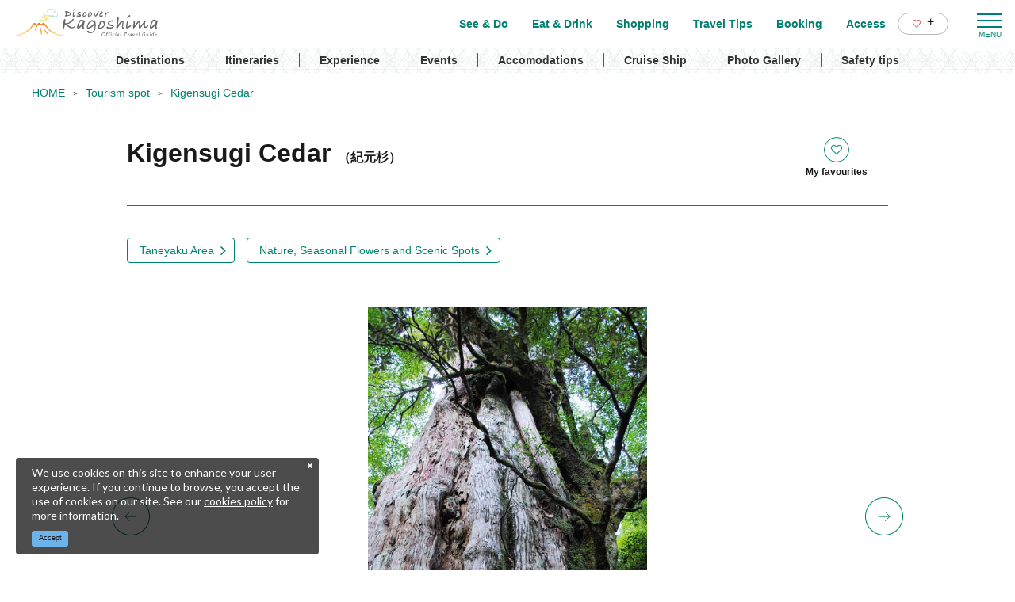

--- FILE ---
content_type: text/html; charset=UTF-8
request_url: https://www.kagoshima-kankou.com/for/attractions/10721
body_size: 19553
content:
<!DOCTYPE html>
<html lang="en">
<head>
<link rel="dns-prefetch" href="//www.kagoshima-kankou.com">
<link rel="dns-prefetch" href="//www.googletagmanager.com">
<link rel="dns-prefetch" href="//google.com">
<link rel="dns-prefetch" href="//www.facebook.com">
<link rel="dns-prefetch" href="//www.instagram.com">
<link rel="dns-prefetch" href="//www.town.yakushima.kagoshima.jp">
<link rel="dns-prefetch" href="//www.w3.org">
<link rel="dns-prefetch" href="//timeline.line.me">
    
    <meta charset="utf-8">
    <meta http-equiv="X-UA-Compatible" content="IE=edge">
    <meta name="viewport" content="width=device-width, initial-scale=1">
        <title>Kigensugi Cedar | Tourism spot | DISCOVER KAGOSHIMA｜Official Travel Guide</title>
<meta name="description" content="Only 15 minutes&amp;rsquo; drive from Yakusugi Land is Kigensugi, the only Yakusugi Cedar that can be seen from a car. Situated at an elevation of about 1,200 meters (3,900ft), the unique tree is 19.5 meters (64ft) tall, 8.1 meters (26.5ft) around, and an estimated 3,000 years old. More than 10 kinds of other plants, such as the Japanese cypress, grow from the tree. Gazing at this ancient tree in its tranquil environment, largely untouched for hundreds of years, is guaranteed to be a moment to remember.">
<meta name="keywords" content="">
<link rel="icon" type="image/x-icon" href="https://www.kagoshima-kankou.com/images/front/foreign/favicon.ico?id=a79e5834ed9cc3ca67ff">
<link rel="shortcut icon" type="image/x-icon" href="https://www.kagoshima-kankou.com/images/front/foreign/favicon.ico?id=a79e5834ed9cc3ca67ff">
<link rel="apple-touch-icon" href="https://www.kagoshima-kankou.com/images/front/foreign/apple-touch-icon.png?id=d9ef5407ef7a9fdbab9b">
<link rel="apple-touch-icon" sizes="57x57" href="https://www.kagoshima-kankou.com/images/front/foreign/apple-touch-icon-57x57.png?id=7391512c121a031953ce">
<link rel="apple-touch-icon" sizes="60x60" href="https://www.kagoshima-kankou.com/images/front/foreign/apple-touch-icon-60x60.png?id=52e3e5ffde4f437c921d">
<link rel="apple-touch-icon" sizes="72x72" href="https://www.kagoshima-kankou.com/images/front/foreign/apple-touch-icon-72x72.png?id=7e210e923e7a546514ff">
<link rel="apple-touch-icon" sizes="76x76" href="https://www.kagoshima-kankou.com/images/front/foreign/apple-touch-icon-76x76.png?id=2d58c79344182cd81ea8">
<link rel="apple-touch-icon" sizes="114x114" href="https://www.kagoshima-kankou.com/images/front/foreign/apple-touch-icon-114x114.png?id=2eda1d66dba392196cab">
<link rel="apple-touch-icon" sizes="120x120" href="https://www.kagoshima-kankou.com/images/front/foreign/apple-touch-icon-120x120.png?id=bc2ea9e9f18d96e625bf">
<link rel="apple-touch-icon" sizes="144x144" href="https://www.kagoshima-kankou.com/images/front/foreign/apple-touch-icon-144x144.png?id=70fa57bf88ac0f4b82ae">
<link rel="apple-touch-icon" sizes="152x152" href="https://www.kagoshima-kankou.com/images/front/foreign/apple-touch-icon-152x152.png?id=3125f27219bace5592d8">
<link rel="apple-touch-icon" sizes="180x180" href="https://www.kagoshima-kankou.com/images/front/foreign/apple-touch-icon-180x180.png?id=d9ef5407ef7a9fdbab9b">
<link rel="canonical" href="https://www.kagoshima-kankou.com/for/attractions/10721">
<meta property="og:type" content="website">
<meta property="og:site_name" content="DISCOVER KAGOSHIMA / OFFICIAL TRAVEL GUIDE">
<meta property="og:image" content="https://www.kagoshima-kankou.com/storage/tourism_attractions/10721/responsive_images/12DuEMWY5iqnekYF8BZ7RnsA5RqkK4nCfAJIMsTQ__500_747.jpeg">
<meta property="og:title" content="Kigensugi Cedar">
<meta property="og:description" content="Only 15 minutes&amp;rsquo; drive from Yakusugi Land is Kigensugi, the only Yakusugi Cedar that can be seen from a car. Situated at an elevation of about 1,200 meters (3,900ft), the unique tree is 19.5 meters (64ft) tall, 8.1 meters (26.5ft) around, and an estimated 3,000 years old. More than 10 kinds of other plants, such as the Japanese cypress, grow from the tree. Gazing at this ancient tree in its tranquil environment, largely untouched for hundreds of years, is guaranteed to be a moment to remember.">
<meta property="og:url" content="https://www.kagoshima-kankou.com/for/attractions/10721">
    <meta name="format-detection" content="telephone=no">
    
    
    <meta name="csrf-token" content="bYBr4w1nm6SNkBH9pmcYb3sqUC97yaMtnV9uBVlO">

    
        <link href="//fonts.googleapis.com/css?family=Lato:400,700|Noto+Sans+JP:400,700&display=swap" rel="stylesheet">
    <link rel="stylesheet" href="//maxcdn.bootstrapcdn.com/font-awesome/4.7.0/css/font-awesome.min.css">
    <link rel="stylesheet" href="https://www.kagoshima-kankou.com/css/front.css?id=125440f4d361c764c7bc">
        
    <!-- Google Tag Manager -->
    <script>(function(w,d,s,l,i){w[l]=w[l]||[];w[l].push({'gtm.start':
    new Date().getTime(),event:'gtm.js'});var f=d.getElementsByTagName(s)[0],
    j=d.createElement(s),dl=l!='dataLayer'?'&l='+l:'';j.async=true;j.src=
    'https://www.googletagmanager.com/gtm.js?id='+i+dl;f.parentNode.insertBefore(j,f);
    })(window,document,'script','dataLayer','GTM-55Z8VLH');</script>
    <!-- End Google Tag Manager -->
    
</head>
<body class=" en">
    
    <!-- Google Tag Manager (noscript) -->
    <noscript><iframe src="https://www.googletagmanager.com/ns.html?id=GTM-55Z8VLH" height="0" width="0" style="display:none;visibility:hidden"></iframe></noscript>
    <!-- End Google Tag Manager (noscript) -->
    
<div id="app" class="app ">
                <header class="l-header  is-lower ">
    
    
    <div class="l-header__wrapper">
        <div class="l-header__box">
            <div class="l-header__logo l-header__logo--spn">
                <a href="https://www.kagoshima-kankou.com/for">
                    <img
                        class="l-header__logo-image is-fixed"
                        src="https://www.kagoshima-kankou.com/images/front/foreign/en/common-site-logo-fixed.svg?id=5f667ba731362a268b92"
                        alt="【公式】鹿児島県観光/旅行サイト　かごしまへの旅"
                    >
                    <img
                        class="l-header__logo-image is-spn-no-fixed"
                        src="https://www.kagoshima-kankou.com/images/front/foreign/en/common-site-logo.svg?id=05425995dd29c58f30ac"
                        alt="【公式】鹿児島県観光/旅行サイト　かごしまへの旅"
                    >
                </a>
            </div>
            <div class="l-header__logo l-header__logo--pc">
                <a href="https://www.kagoshima-kankou.com/for">
                    <img
                        class="l-header__logo-image"
                        src="https://www.kagoshima-kankou.com/images/front/foreign/en/common-site-logo.svg?id=05425995dd29c58f30ac"
                        alt="【公式】鹿児島県観光/旅行サイト　かごしまへの旅"
                    >
                </a>
            </div>

            <div class="l-header__logo--fixed">
                <a href="https://www.kagoshima-kankou.com/for">
                    <img
                        class="l-header__logo-image"
                        src="https://www.kagoshima-kankou.com/images/front/foreign/en/common-site-logo-fixed.svg?id=5f667ba731362a268b92"
                        alt="【公式】鹿児島県観光/旅行サイト　かごしまへの旅"
                    >
                </a>
            </div>

            <div class="l-header--sub">
                <ul class="l-header--sub__list">
                                        <li class="l-header--sub__item dropdown">
                        <a
                            class="dropdown-toggle l-header--sub__anchor u-font-size14"
                            href="#"
                            role="button"
                            id="dropdownMenuLink"
                            data-toggle="dropdown"
                            aria-haspopup="true"
                            aria-expanded="false"
                        >
                            Language
                            <span class="fa fa-angle-down ml8 u-font-size20"></span>
                        </a>
                        <div
                            class="dropdown-menu"
                            aria-labelledby="dropdownMenuLink"
                        >
                            
            <a class="dropdown-item u-font-size14" href="https://www.kagoshima-kankou.com">日本語</a>
            <a class="dropdown-item u-font-size14" href="https://www.kagoshima-kankou.com/for">English</a>
            <a class="dropdown-item u-font-size14" href="https://www.kagoshima-kankou.com/kr">한국어</a>
            <a class="dropdown-item u-font-size14" href="https://www.kagoshima-kankou.com/tw">繁體中文</a>
            <a class="dropdown-item u-font-size14" href="https://www.kagoshima-kankou.com/cn">简体中文</a>
            <a class="dropdown-item u-font-size14" href="https://www.kagoshima-kankou.com/vi">Tiếng Việt</a>
                                </div><!-- /.dropdown-menu -->
                    </li>
                    <li class="l-header--sub__item">
                        <div class="l-global-navi--favorite">
                            <a
                                class="l-header--sub__anchor"
                                href="https://www.kagoshima-kankou.com/for/favorite"
                            >
                                <img class="mr8" src="https://www.kagoshima-kankou.com/images/front/icon/icon-heart.svg"
                                     alt="My Favourites"
                                >
                                <div class="u-font-size16 mb4">+</div>
                            </a>
                        </div>
                    </li>
                </ul>
                <div>
                    <nav class="l-global-navi">
                        <ul class="l-global-navi__list">
                                                            <li class="l-global-navi__item">
                                    <a
                                        class="l-global-navi__anchor"
                                        href="https://www.kagoshima-kankou.com/for/attractions"
                                    >
                                        <span>See & Do</span>
                                    </a>
                                </li>
                                                            <li class="l-global-navi__item">
                                    <a
                                        class="l-global-navi__anchor"
                                        href="https://www.kagoshima-kankou.com/for/highlights/dining"
                                    >
                                        <span>Eat & Drink</span>
                                    </a>
                                </li>
                                                            <li class="l-global-navi__item">
                                    <a
                                        class="l-global-navi__anchor"
                                        href="https://www.kagoshima-kankou.com/for/highlights/shopping"
                                    >
                                        <span>Shopping</span>
                                    </a>
                                </li>
                                                            <li class="l-global-navi__item">
                                    <a
                                        class="l-global-navi__anchor"
                                        href="https://www.kagoshima-kankou.com/for/highlights"
                                    >
                                        <span>Travel Tips</span>
                                    </a>
                                </li>
                                                            <li class="l-global-navi__item">
                                    <a
                                        class="l-global-navi__anchor"
                                        href="https://www.kagoshima-kankou.com/for/reservation"
                                    >
                                        <span>Booking</span>
                                    </a>
                                </li>
                                                            <li class="l-global-navi__item">
                                    <a
                                        class="l-global-navi__anchor"
                                        href="https://www.kagoshima-kankou.com/for/access/inbound"
                                    >
                                        <span>Access</span>
                                    </a>
                                </li>
                                                        <li class="l-global-navi__item">
                                <div class="l-global-navi--favorite">
                                    <a
                                        class="l-header--sub__anchor"
                                        href="https://www.kagoshima-kankou.com/for/favorite"
                                    >
                                        <img class="mr8" src="https://www.kagoshima-kankou.com/images/front/icon/icon-heart.svg"
                                             alt="My Favourites"
                                        >
                                        <div class="u-font-size16 mb4">+</div>
                                    </a>
                                </div>
                            </li>
                        </ul>
                    </nav>
                </div>
            </div>

            <!-- hamburger menu(PC) -->
            <div class="hamburger-menu__btn2">
                <a class="btn-open" href="javascript:void(0)">
                    <span></span>
                    <span></span>
                    <span></span>
                </a>
            </div>
            <div class="overlay__wrapper">
                <div class="hamburger-menu__box type-pc">
                    <div class="hamburger-menu__box-list px30-sm py30-sm px60-xl pt60-xl">
                        <div class="hamburger-menu__header mx-auto-sm mb40-sm">
                            <div class="l-global-navi__logo">
                                <a href="https://www.kagoshima-kankou.com/for">
                                    <img
                                        class="mr15"
                                        src="https://www.kagoshima-kankou.com/images/front/foreign/en/common-site-logo-fixed.svg?id=5f667ba731362a268b92"
                                        alt="【公式】鹿児島県観光/旅行サイト　かごしまへの旅"
                                    >
                                </a>
                            </div>
                            <div class="w-100">
                                <div class="hamburger-menu__box-site-search">
                                    <form
    id="form_cse_69709ab728f80"
    action="https://google.com/cse"
>
            <input type="hidden" name="cx" value="f8e495bd2b1b85f9b"/>
        <input type="hidden" name="ie" value="UTF-8"/>
        <input
        type="text"
        name="q"
        value=""
        placeholder="Search"
        class="hamburger-menu__box-site-search-input"
    >
</form>
<a
    class="hamburger-menu__box-site-search-button"
    href="javascript:form_cse_69709ab728f80.submit()"
>
    <span class="fa fa-search"></span>
</a>
                                </div>
                                
                                
                                
                                
                                
                                 
                                <ul class="o-sns-icon-detail__list mt80 mt30-sm">
                                    <li class="o-sns-icon-detail__item mr20 mr30-sm">
                                        <a
                                            class="o-sns-icon-detail__anchor u-font-size13"
                                            href="https://www.facebook.com/KagoshimaTravelGuide/"
                                            target="_blank"
                                        >
                                            <img
                                                class="mb5"
                                                src="https://www.kagoshima-kankou.com/images/front/icon/icon-facebook.svg"
                                                alt="Global"
                                            >
                                            Global
                                        </a>
                                    </li>
                                    
                                    <li class="o-sns-icon-detail__item mr20 mr30-sm">
                                        <a
                                            class="o-sns-icon-detail__anchor u-font-size13"
                                            href="https://www.facebook.com/KagoshimaThailand/"
                                            target="_blank"
                                        >
                                            <img
                                                class="mb5"
                                                src="https://www.kagoshima-kankou.com/images/front/icon/icon-facebook.svg"
                                                alt="Thailand"
                                            >
                                            Thailand
                                        </a>
                                    </li>
                                    <li class="o-sns-icon-detail__item">
                                        <a
                                            class="o-sns-icon-detail__anchor u-font-size13"
                                            href="https://www.instagram.com/kagoshimaholic/"
                                            target="_blank"
                                        >
                                            <img
                                                class="mb22"
                                                src="https://www.kagoshima-kankou.com/images/front/icon/icon-instagram.svg"
                                                alt="Kagoshima Thailand"
                                            >
                                        </a>
                                    </li>
                                </ul>
                                
                                                            </div>
                        </div>

                        <ul class="hamburger-menu__link-list">
                            <li class="hamburger-menu__link-item">
                                <h3 class="hamburger-menu__title hamburger-menu__title--green">MAIN MENU</h3>
                                <ul class="hamburger-menu__list">
                                                                            <li class="hamburger-menu__item">
                                            <a
                                                class="hamburger-menu__anchor hamburger-menu__anchor--green"
                                                href="https://www.kagoshima-kankou.com/for/attractions"
                                            >See & Do</a>
                                        </li>
                                                                            <li class="hamburger-menu__item">
                                            <a
                                                class="hamburger-menu__anchor hamburger-menu__anchor--green"
                                                href="https://www.kagoshima-kankou.com/for/highlights/dining"
                                            >Eat & Drink</a>
                                        </li>
                                                                            <li class="hamburger-menu__item">
                                            <a
                                                class="hamburger-menu__anchor hamburger-menu__anchor--green"
                                                href="https://www.kagoshima-kankou.com/for/highlights/shopping"
                                            >Shopping</a>
                                        </li>
                                                                            <li class="hamburger-menu__item">
                                            <a
                                                class="hamburger-menu__anchor hamburger-menu__anchor--green"
                                                href="https://www.kagoshima-kankou.com/for/highlights"
                                            >Travel Tips</a>
                                        </li>
                                                                            <li class="hamburger-menu__item">
                                            <a
                                                class="hamburger-menu__anchor hamburger-menu__anchor--green"
                                                href="https://www.kagoshima-kankou.com/for/reservation"
                                            >Booking</a>
                                        </li>
                                                                            <li class="hamburger-menu__item">
                                            <a
                                                class="hamburger-menu__anchor hamburger-menu__anchor--green"
                                                href="https://www.kagoshima-kankou.com/for/access/inbound"
                                            >Access</a>
                                        </li>
                                                                        <li class="hamburger-menu__item">
                                        <a
                                            class="hamburger-menu__anchor hamburger-menu__anchor--green"
                                            href="https://www.kagoshima-kankou.com/for/favorite"
                                        >My Favourites</a>
                                    </li>
                                </ul>
                            </li>
                            <li class="hamburger-menu__link-item">
                                                                    <div class="mb40">
                                        <h3 class="hamburger-menu__title">SPECIAL CONTENTS</h3>
                                        <ul class="hamburger-menu__list">
                                                                                            <li class="hamburger-menu__item">
                                                    <a
                                                        class="hamburger-menu__anchor ga-event"
                                                        href="/for/areaguide"
                                                                                                                ga-event-category-slug="navigation-banner"
                                                        ga-event-slug="front-en-navigation--16430139784605"
                                                    >
                                                        Destinations
                                                    </a>
                                                </li>
                                                                                            <li class="hamburger-menu__item">
                                                    <a
                                                        class="hamburger-menu__anchor ga-event"
                                                        href="/for/itineraries"
                                                                                                                ga-event-category-slug="navigation-banner"
                                                        ga-event-slug="front-en-navigation--16430140068234"
                                                    >
                                                        Itineraries
                                                    </a>
                                                </li>
                                                                                            <li class="hamburger-menu__item">
                                                    <a
                                                        class="hamburger-menu__anchor ga-event"
                                                        href="/for/activities"
                                                                                                                ga-event-category-slug="navigation-banner"
                                                        ga-event-slug="front-en-navigation--16439691018611"
                                                    >
                                                        Experience
                                                    </a>
                                                </li>
                                                                                            <li class="hamburger-menu__item">
                                                    <a
                                                        class="hamburger-menu__anchor ga-event"
                                                        href="/for/events"
                                                                                                                ga-event-category-slug="navigation-banner"
                                                        ga-event-slug="front-en-navigation--16430140234876"
                                                    >
                                                        Events
                                                    </a>
                                                </li>
                                                                                            <li class="hamburger-menu__item">
                                                    <a
                                                        class="hamburger-menu__anchor ga-event"
                                                        href="/for/reserve"
                                                                                                                ga-event-category-slug="navigation-banner"
                                                        ga-event-slug="front-en-navigation--16437056643358"
                                                    >
                                                        Accomodations
                                                    </a>
                                                </li>
                                                                                            <li class="hamburger-menu__item">
                                                    <a
                                                        class="hamburger-menu__anchor ga-event"
                                                        href="https://www.kagoshima-kankou.com/for/cruise"
                                                                                                                ga-event-category-slug="navigation-banner"
                                                        ga-event-slug="front-en-navigation--16447632749536"
                                                    >
                                                        Cruise Ship
                                                    </a>
                                                </li>
                                                                                            <li class="hamburger-menu__item">
                                                    <a
                                                        class="hamburger-menu__anchor ga-event"
                                                        href="https://www.kagoshima-kankou.com/for/photo"
                                                                                                                target="_blank" rel="noopener external"
                                                                                                                ga-event-category-slug="navigation-banner"
                                                        ga-event-slug="front-en-navigation--16819664015747"
                                                    >
                                                        Photo Gallery
                                                    </a>
                                                </li>
                                                                                            <li class="hamburger-menu__item">
                                                    <a
                                                        class="hamburger-menu__anchor ga-event"
                                                        href="https://www.kagoshima-kankou.com/for/highlights/Safetytips"
                                                                                                                target="_blank" rel="noopener external"
                                                                                                                ga-event-category-slug="navigation-banner"
                                                        ga-event-slug="front-en-navigation--17519339341878"
                                                    >
                                                        Safety tips
                                                    </a>
                                                </li>
                                                                                    </ul>
                                    </div>
                                                                <div>
                                    <h3 class="hamburger-menu__title">HELPFUL RESOURCES</h3>
                                    <ul class="hamburger-menu__list">
                                                                                    <li class="hamburger-menu__item">
                                                <a
                                                    class="hamburger-menu__anchor"
                                                    href="https://www.kagoshima-kankou.com/for/guidance/traveller-essentials"
                                                                                                    >
                                                    Travelers Essentials
                                                </a>
                                            </li>
                                                                                    <li class="hamburger-menu__item">
                                                <a
                                                    class="hamburger-menu__anchor"
                                                    href="https://www.kagoshima-kankou.com/for/movie"
                                                                                                    >
                                                    Video
                                                </a>
                                            </li>
                                                                                    <li class="hamburger-menu__item">
                                                <a
                                                    class="hamburger-menu__anchor"
                                                    href="https://www.kagoshima-kankou.com/for/photo"
                                                                                                    >
                                                    Photo Gallery
                                                </a>
                                            </li>
                                                                                    <li class="hamburger-menu__item">
                                                <a
                                                    class="hamburger-menu__anchor"
                                                    href="https://www.kagoshima-kankou.com/for/brochure"
                                                                                                    >
                                                    Brochures
                                                </a>
                                            </li>
                                                                                    <li class="hamburger-menu__item">
                                                <a
                                                    class="hamburger-menu__anchor"
                                                    href="https://www.kagoshima-kankou.com/for/links"
                                                                                                    >
                                                    Links
                                                </a>
                                            </li>
                                                                                    <li class="hamburger-menu__item">
                                                <a
                                                    class="hamburger-menu__anchor"
                                                    href="https://www.kagoshima-kankou.com/for/guidance/about"
                                                                                                    >
                                                    About us
                                                </a>
                                            </li>
                                                                                    <li class="hamburger-menu__item">
                                                <a
                                                    class="hamburger-menu__anchor"
                                                    href="https://www.kagoshima-kankou.com/for/form/contact/tourism_for"
                                                                                                    >
                                                    Contact Us
                                                </a>
                                            </li>
                                                                            </ul>
                                </div>
                            </li>
                            <li class="hamburger-menu__link-item">
                                                                <div>
                                    <h3 class="hamburger-menu__title mb10">LANGUAGE</h3>
                                    <ul class="hamburger-menu__list">
                                                                                    <li class="hamburger-menu__item">
                                                <a
                                                    class="hamburger-menu__anchor"
                                                    href="https://www.kagoshima-kankou.com"
                                                >
                                                    日本語
                                                </a>
                                            </li>
                                                                                    <li class="hamburger-menu__item">
                                                <a
                                                    class="hamburger-menu__anchor"
                                                    href="https://www.kagoshima-kankou.com/for"
                                                >
                                                    English
                                                </a>
                                            </li>
                                                                                    <li class="hamburger-menu__item">
                                                <a
                                                    class="hamburger-menu__anchor"
                                                    href="https://www.kagoshima-kankou.com/kr"
                                                >
                                                    한국어
                                                </a>
                                            </li>
                                                                                    <li class="hamburger-menu__item">
                                                <a
                                                    class="hamburger-menu__anchor"
                                                    href="https://www.kagoshima-kankou.com/tw"
                                                >
                                                    繁体中文
                                                </a>
                                            </li>
                                                                                    <li class="hamburger-menu__item">
                                                <a
                                                    class="hamburger-menu__anchor"
                                                    href="https://www.kagoshima-kankou.com/cn"
                                                >
                                                    简体中文
                                                </a>
                                            </li>
                                                                                    <li class="hamburger-menu__item">
                                                <a
                                                    class="hamburger-menu__anchor"
                                                    href="https://www.kagoshima-kankou.com/vi"
                                                >
                                                    Tiếng Việt
                                                </a>
                                            </li>
                                                                            </ul>
                                </div>
                            </li>
                        </ul>
                    </div>
                    <div class="hamburger-menu__box-image">
                        <div class="hamburger-menu__box-image-thumbnail">
                            <img
                                src="https://www.kagoshima-kankou.com/images/front/common-hamburger-mneu-bg.jpg?id=df6a5df4be95a82a29f3"
                                alt="ハンバーガーメニュー"
                            >
                        </div>
                    </div>
                </div>

                <div class="hamburger-menu__box type-spn">
                    <div class="l-header__box l-contents">
                        <div class="l-header__logo">
                            <a href="https://www.kagoshima-kankou.com/for">
                                <img
                                    class="l-header__logo-image"
                                    src="https://www.kagoshima-kankou.com/images/front/foreign/en/common-site-logo.svg?id=05425995dd29c58f30ac"
                                    alt="【公式】鹿児島県観光/旅行サイト　かごしまへの旅"
                                >
                            </a>
                        </div>
                        <div class="l-header__logo--fixed">
                            <a href="https://www.kagoshima-kankou.com/for">
                                <img
                                    class="l-header__logo-image"
                                    src="https://www.kagoshima-kankou.com/images/front/foreign/en/common-site-logo.svg?id=05425995dd29c58f30ac"
                                    alt="【公式】鹿児島県観光/旅行サイト　かごしまへの旅"
                                >
                            </a>
                        </div>

                        <div class="l-header--sub">
                            <ul class="l-header--sub__list pt10-lg">
                                <li class="l-header--sub__item">
                                    <a class="l-header--sub__anchor-other u-font-size12"
                                       href="https://www.kagoshima-kankou.com/houjin"
                                    >法人のみなさまへ</a>
                                </li>
                                <li class="l-header--sub__item dropdown">
                                    <a
                                        class="dropdown-toggle l-header--sub__anchor-other u-font-size12"
                                        href="#"
                                        role="button"
                                        id="dropdownMenuLink"
                                        data-toggle="dropdown"
                                        aria-haspopup="true"
                                        aria-expanded="false"
                                    >Language</a>
                                    <div
                                        class="dropdown-menu"
                                        aria-labelledby="dropdownMenuLink"
                                    >
                                        
            <a class="dropdown-item u-font-size14" href="https://www.kagoshima-kankou.com">日本語</a>
            <a class="dropdown-item u-font-size14" href="https://www.kagoshima-kankou.com/for">English</a>
            <a class="dropdown-item u-font-size14" href="https://www.kagoshima-kankou.com/kr">한국어</a>
            <a class="dropdown-item u-font-size14" href="https://www.kagoshima-kankou.com/tw">繁體中文</a>
            <a class="dropdown-item u-font-size14" href="https://www.kagoshima-kankou.com/cn">简体中文</a>
            <a class="dropdown-item u-font-size14" href="https://www.kagoshima-kankou.com/vi">Tiếng Việt</a>
                                            </div><!-- /.dropdown-menu -->
                                </li>
                                <li class="l-header--sub__item">
                                    <div class="l-header-site-search">
                                        <form
    id="form_cse_69709ab72925d"
    action="https://google.com/cse"
>
            <input type="hidden" name="cx" value="f8e495bd2b1b85f9b"/>
        <input type="hidden" name="ie" value="UTF-8"/>
        <input
        type="text"
        name="q"
        value=""
        placeholder="Search"
        class="l-header-site-search-input"
    >
</form>
<a
    class="l-header-site-search-button"
    href="javascript:form_cse_69709ab72925d.submit()"
>
    <img
                                                src="https://www.kagoshima-kankou.com/images/front/icon/icon-search.svg?id=4fff27a31ef1d223f062"
                                                alt="Search"
                                            >
</a>
                                    </div>
                                </li>
                                <li class="l-header--sub__item">
                                    <a
                                        class="l-header--sub__anchor l-header--sub__anchor--want-to"
                                        href="https://www.kagoshima-kankou.com/for/favorite"
                                    >My Favourites</a>
                                </li>
                            </ul>

                            <div class="l-header--sub">
                                <nav class="l-global-navi">
                                    <ul class="l-global-navi__list">
                                                                                    <li class="l-global-navi__item">
                                                <a
                                                    class="l-global-navi__anchor"
                                                    href="https://www.kagoshima-kankou.com/for/attractions"
                                                >
                                                    <span>See & Do</span>
                                                </a>
                                            </li>
                                                                                    <li class="l-global-navi__item">
                                                <a
                                                    class="l-global-navi__anchor"
                                                    href="https://www.kagoshima-kankou.com/for/highlights/dining"
                                                >
                                                    <span>Eat & Drink</span>
                                                </a>
                                            </li>
                                                                                    <li class="l-global-navi__item">
                                                <a
                                                    class="l-global-navi__anchor"
                                                    href="https://www.kagoshima-kankou.com/for/highlights/shopping"
                                                >
                                                    <span>Shopping</span>
                                                </a>
                                            </li>
                                                                                    <li class="l-global-navi__item">
                                                <a
                                                    class="l-global-navi__anchor"
                                                    href="https://www.kagoshima-kankou.com/for/highlights"
                                                >
                                                    <span>Travel Tips</span>
                                                </a>
                                            </li>
                                                                                    <li class="l-global-navi__item">
                                                <a
                                                    class="l-global-navi__anchor"
                                                    href="https://www.kagoshima-kankou.com/for/reservation"
                                                >
                                                    <span>Booking</span>
                                                </a>
                                            </li>
                                                                                    <li class="l-global-navi__item">
                                                <a
                                                    class="l-global-navi__anchor"
                                                    href="https://www.kagoshima-kankou.com/for/access/inbound"
                                                >
                                                    <span>Access</span>
                                                </a>
                                            </li>
                                                                            </ul>
                                </nav>
                            </div>
                        </div>
                    </div>

                    <div class="o-drawer-nav">
                        <nav id="sidebarMenu" class="o-drawer-nav__box">
                            <div class="hamburger-menu__box-site-search">
                                <form
    id="form_cse_69709ab7292e1"
    action="https://google.com/cse"
>
            <input type="hidden" name="cx" value="f8e495bd2b1b85f9b"/>
        <input type="hidden" name="ie" value="UTF-8"/>
        <input
        type="text"
        name="q"
        value=""
        placeholder="Search"
        class="l-header-site-search-input"
    >
</form>
<a
    class="l-header-site-search-button"
    href="javascript:form_cse_69709ab7292e1.submit()"
>
    <img
                                        src="https://www.kagoshima-kankou.com/images/front/icon/icon-search.svg?id=4fff27a31ef1d223f062"
                                        alt="Search"
                                    >
</a>
                            </div>

                            <ul class="o-drawer-nav__list">
                                                                    <li class="o-drawer-nav__item">
                                        <a
                                            class="o-drawer-nav__anchor u-font-size16"
                                            href="https://www.kagoshima-kankou.com/for/attractions"
                                        >See & Do</a>
                                    </li>
                                                                    <li class="o-drawer-nav__item">
                                        <a
                                            class="o-drawer-nav__anchor u-font-size16"
                                            href="https://www.kagoshima-kankou.com/for/highlights/dining"
                                        >Eat & Drink</a>
                                    </li>
                                                                    <li class="o-drawer-nav__item">
                                        <a
                                            class="o-drawer-nav__anchor u-font-size16"
                                            href="https://www.kagoshima-kankou.com/for/highlights/shopping"
                                        >Shopping</a>
                                    </li>
                                                                    <li class="o-drawer-nav__item">
                                        <a
                                            class="o-drawer-nav__anchor u-font-size16"
                                            href="https://www.kagoshima-kankou.com/for/highlights"
                                        >Travel Tips</a>
                                    </li>
                                                                    <li class="o-drawer-nav__item">
                                        <a
                                            class="o-drawer-nav__anchor u-font-size16"
                                            href="https://www.kagoshima-kankou.com/for/reservation"
                                        >Booking</a>
                                    </li>
                                                                    <li class="o-drawer-nav__item">
                                        <a
                                            class="o-drawer-nav__anchor u-font-size16"
                                            href="https://www.kagoshima-kankou.com/for/access/inbound"
                                        >Access</a>
                                    </li>
                                                            </ul>

                                                            <section>
                                    <ul class="o-drawer-nav__list is-dynamic">
                                                                                    <li class="o-drawer-nav__item">
                                                <a
                                                    class="o-drawer-nav__anchor u-font-size16"
                                                    href="/for/areaguide"
                                                                                                        ga-event-category-slug="front-en-navigation"
                                                    ga-event-slug="front-en-navigation--16430139784605"
                                                >
                                                    Destinations
                                                </a>
                                            </li>
                                                                                    <li class="o-drawer-nav__item">
                                                <a
                                                    class="o-drawer-nav__anchor u-font-size16"
                                                    href="/for/itineraries"
                                                                                                        ga-event-category-slug="front-en-navigation"
                                                    ga-event-slug="front-en-navigation--16430140068234"
                                                >
                                                    Itineraries
                                                </a>
                                            </li>
                                                                                    <li class="o-drawer-nav__item">
                                                <a
                                                    class="o-drawer-nav__anchor u-font-size16"
                                                    href="/for/activities"
                                                                                                        ga-event-category-slug="front-en-navigation"
                                                    ga-event-slug="front-en-navigation--16439691018611"
                                                >
                                                    Experience
                                                </a>
                                            </li>
                                                                                    <li class="o-drawer-nav__item">
                                                <a
                                                    class="o-drawer-nav__anchor u-font-size16"
                                                    href="/for/events"
                                                                                                        ga-event-category-slug="front-en-navigation"
                                                    ga-event-slug="front-en-navigation--16430140234876"
                                                >
                                                    Events
                                                </a>
                                            </li>
                                                                                    <li class="o-drawer-nav__item">
                                                <a
                                                    class="o-drawer-nav__anchor u-font-size16"
                                                    href="/for/reserve"
                                                                                                        ga-event-category-slug="front-en-navigation"
                                                    ga-event-slug="front-en-navigation--16437056643358"
                                                >
                                                    Accomodations
                                                </a>
                                            </li>
                                                                                    <li class="o-drawer-nav__item">
                                                <a
                                                    class="o-drawer-nav__anchor u-font-size16"
                                                    href="https://www.kagoshima-kankou.com/for/cruise"
                                                                                                        ga-event-category-slug="front-en-navigation"
                                                    ga-event-slug="front-en-navigation--16447632749536"
                                                >
                                                    Cruise Ship
                                                </a>
                                            </li>
                                                                                    <li class="o-drawer-nav__item">
                                                <a
                                                    class="o-drawer-nav__anchor u-font-size16"
                                                    href="https://www.kagoshima-kankou.com/for/photo"
                                                                                                        target="_blank" rel="noopener external"
                                                                                                        ga-event-category-slug="front-en-navigation"
                                                    ga-event-slug="front-en-navigation--16819664015747"
                                                >
                                                    Photo Gallery
                                                </a>
                                            </li>
                                                                                    <li class="o-drawer-nav__item">
                                                <a
                                                    class="o-drawer-nav__anchor u-font-size16"
                                                    href="https://www.kagoshima-kankou.com/for/highlights/Safetytips"
                                                                                                        target="_blank" rel="noopener external"
                                                                                                        ga-event-category-slug="front-en-navigation"
                                                    ga-event-slug="front-en-navigation--17519339341878"
                                                >
                                                    Safety tips
                                                </a>
                                            </li>
                                                                            </ul>
                                </section>
                                                    </nav>
                    </div>
                </div>
            </div>

            <!-- hamburger menu(spn) -->
            <input type="checkbox" class="open-drawer-menu" id="open-drawer-menu">
            <div class="o-drawer-nav type-spn  type-lower ">
                <label for="open-drawer-menu" class="o-drawer-nav__toggle">
                    <div class="o-drawer-nav__toggle--spinner diagonal part-1"></div>
                    <div class="o-drawer-nav__toggle--spinner horizontal"></div>
                    <div class="o-drawer-nav__toggle--spinner diagonal part-2"></div>
                </label>
                <nav id="sidebarMenu" class="o-drawer-nav__box">
                    <img src="https://www.kagoshima-kankou.com/images/front/foreign/en/common-site-logo-fixed.svg?id=5f667ba731362a268b92" alt="【公式】鹿児島県観光/旅行サイト　かごしまへの旅">

                    <div class="hamburger-menu__box-site-search mb40">
                        <form
    id="form_cse_69709ab7293dd"
    action="https://google.com/cse"
>
            <input type="hidden" name="cx" value="f8e495bd2b1b85f9b"/>
        <input type="hidden" name="ie" value="UTF-8"/>
        <input
        type="text"
        name="q"
        value=""
        placeholder="Search"
        class="hamburger-menu__box-site-search-input"
    >
</form>
<a
    class="hamburger-menu__box-site-search-button"
    href="javascript:form_cse_69709ab7293dd.submit()"
>
    <img
                                src="https://www.kagoshima-kankou.com/images/front/icon/icon-search.svg?id=4fff27a31ef1d223f062"
                                alt="Search"
                            >
</a>
                    </div>
                    
                
                    
                    
                     
                    <ul class="o-sns-icon-detail__list mb30">
                        <li class="o-sns-icon-detail__item mr20 mr30-sm">
                            <a
                                class="o-sns-icon-detail__anchor u-font-size13"
                                href="https://www.facebook.com/KagoshimaTravelGuide/"
                                target="_blank"
                            >
                                <img
                                    class="mb5"
                                    src="https://www.kagoshima-kankou.com/images/front/icon/icon-facebook.svg"
                                    alt="Global"
                                >
                                Global
                            </a>
                        </li>
                        
                        <li class="o-sns-icon-detail__item mr20 mr30-sm">
                            <a
                                class="o-sns-icon-detail__anchor u-font-size13"
                                href="https://www.facebook.com/KagoshimaThailand/"
                                target="_blank"
                            >
                                <img
                                    class="mb5"
                                    src="https://www.kagoshima-kankou.com/images/front/icon/icon-facebook.svg"
                                    alt="Thailand"
                                >
                                Thailand
                            </a>
                        </li>
                        <li class="o-sns-icon-detail__item">
                            <a
                                class="o-sns-icon-detail__anchor u-font-size13"
                                href="https://www.instagram.com/kagoshimaholic/"
                                target="_blank"
                            >
                                <img
                                    class="mb22"
                                    src="https://www.kagoshima-kankou.com/images/front/icon/icon-instagram.svg"
                                    alt="Kagoshima Thailand"
                                >
                            </a>
                        </li>
                    </ul>
                    
                    
                    <h2 class="o-drawer-nav__section-title mb4 u-font-size20">
                        <a href="https://www.kagoshima-kankou.com/for">
                            MAIN MENU                        </a>
                    </h2>
                    <ul class="o-drawer-nav__list">
                                                    <li class="o-drawer-nav__item">
                                <a
                                    class="o-drawer-nav__anchor u-font-size16"
                                    href="https://www.kagoshima-kankou.com/for/attractions"
                                >See & Do</a>
                            </li>
                                                    <li class="o-drawer-nav__item">
                                <a
                                    class="o-drawer-nav__anchor u-font-size16"
                                    href="https://www.kagoshima-kankou.com/for/highlights/dining"
                                >Eat & Drink</a>
                            </li>
                                                    <li class="o-drawer-nav__item">
                                <a
                                    class="o-drawer-nav__anchor u-font-size16"
                                    href="https://www.kagoshima-kankou.com/for/highlights/shopping"
                                >Shopping</a>
                            </li>
                                                    <li class="o-drawer-nav__item">
                                <a
                                    class="o-drawer-nav__anchor u-font-size16"
                                    href="https://www.kagoshima-kankou.com/for/highlights"
                                >Travel Tips</a>
                            </li>
                                                    <li class="o-drawer-nav__item">
                                <a
                                    class="o-drawer-nav__anchor u-font-size16"
                                    href="https://www.kagoshima-kankou.com/for/reservation"
                                >Booking</a>
                            </li>
                                                    <li class="o-drawer-nav__item">
                                <a
                                    class="o-drawer-nav__anchor u-font-size16"
                                    href="https://www.kagoshima-kankou.com/for/access/inbound"
                                >Access</a>
                            </li>
                                                <li class="o-drawer-nav__item">
                            <a
                                class="o-drawer-nav__anchor u-font-size16"
                                href="https://www.kagoshima-kankou.com/for/favorite"
                            >My Favourites</a>
                        </li>
                    </ul>

                                            <section class="mb40">
                            <ul class="o-drawer-nav__list is-dynamic">
                                                                    <li class="o-drawer-nav__item">
                                        <a
                                            class="o-drawer-nav__anchor u-font-size16"
                                            href="/for/areaguide"
                                                                                        ga-event-category-slug="front-en-navigation"
                                            ga-event-slug="front-en-navigation--16430139784605"
                                        >
                                            Destinations
                                        </a>
                                    </li>
                                                                    <li class="o-drawer-nav__item">
                                        <a
                                            class="o-drawer-nav__anchor u-font-size16"
                                            href="/for/itineraries"
                                                                                        ga-event-category-slug="front-en-navigation"
                                            ga-event-slug="front-en-navigation--16430140068234"
                                        >
                                            Itineraries
                                        </a>
                                    </li>
                                                                    <li class="o-drawer-nav__item">
                                        <a
                                            class="o-drawer-nav__anchor u-font-size16"
                                            href="/for/activities"
                                                                                        ga-event-category-slug="front-en-navigation"
                                            ga-event-slug="front-en-navigation--16439691018611"
                                        >
                                            Experience
                                        </a>
                                    </li>
                                                                    <li class="o-drawer-nav__item">
                                        <a
                                            class="o-drawer-nav__anchor u-font-size16"
                                            href="/for/events"
                                                                                        ga-event-category-slug="front-en-navigation"
                                            ga-event-slug="front-en-navigation--16430140234876"
                                        >
                                            Events
                                        </a>
                                    </li>
                                                                    <li class="o-drawer-nav__item">
                                        <a
                                            class="o-drawer-nav__anchor u-font-size16"
                                            href="/for/reserve"
                                                                                        ga-event-category-slug="front-en-navigation"
                                            ga-event-slug="front-en-navigation--16437056643358"
                                        >
                                            Accomodations
                                        </a>
                                    </li>
                                                                    <li class="o-drawer-nav__item">
                                        <a
                                            class="o-drawer-nav__anchor u-font-size16"
                                            href="https://www.kagoshima-kankou.com/for/cruise"
                                                                                        ga-event-category-slug="front-en-navigation"
                                            ga-event-slug="front-en-navigation--16447632749536"
                                        >
                                            Cruise Ship
                                        </a>
                                    </li>
                                                                    <li class="o-drawer-nav__item">
                                        <a
                                            class="o-drawer-nav__anchor u-font-size16"
                                            href="https://www.kagoshima-kankou.com/for/photo"
                                                                                        target="_blank" rel="noopener external"
                                                                                        ga-event-category-slug="front-en-navigation"
                                            ga-event-slug="front-en-navigation--16819664015747"
                                        >
                                            Photo Gallery
                                        </a>
                                    </li>
                                                                    <li class="o-drawer-nav__item">
                                        <a
                                            class="o-drawer-nav__anchor u-font-size16"
                                            href="https://www.kagoshima-kankou.com/for/highlights/Safetytips"
                                                                                        target="_blank" rel="noopener external"
                                                                                        ga-event-category-slug="front-en-navigation"
                                            ga-event-slug="front-en-navigation--17519339341878"
                                        >
                                            Safety tips
                                        </a>
                                    </li>
                                                            </ul>
                        </section>
                    
                    
                    <section>
                        <h2 class="o-drawer-nav__section-title mb4 u-font-size20">LANGUAGE</h2>
                        <ul class="o-drawer-nav__list is-other-menu">
                            
            <li class="o-drawer-nav__item"><a class="o-drawer-nav__anchor u-font-size14" href="https://www.kagoshima-kankou.com">日本語</a></li>
            <li class="o-drawer-nav__item"><a class="o-drawer-nav__anchor u-font-size14" href="https://www.kagoshima-kankou.com/for">English</a></li>
            <li class="o-drawer-nav__item"><a class="o-drawer-nav__anchor u-font-size14" href="https://www.kagoshima-kankou.com/kr">한국어</a></li>
            <li class="o-drawer-nav__item"><a class="o-drawer-nav__anchor u-font-size14" href="https://www.kagoshima-kankou.com/tw">繁體中文</a></li>
            <li class="o-drawer-nav__item"><a class="o-drawer-nav__anchor u-font-size14" href="https://www.kagoshima-kankou.com/cn">简体中文</a></li>
            <li class="o-drawer-nav__item"><a class="o-drawer-nav__anchor u-font-size14" href="https://www.kagoshima-kankou.com/vi">Tiếng Việt</a></li>
                                </ul>
                    </section>


                    <section>
                        <ul class="o-drawer-nav__list o-drawer-nav--footer">
                                                            <li class="o-drawer-nav__item">
                                    <a
                                        class="o-drawer-nav__anchor u-font-size14"
                                        href="https://www.kagoshima-kankou.com/for/guidance/traveller-essentials"
                                                                            >
                                        Travelers Essentials
                                    </a>
                                </li>
                                                            <li class="o-drawer-nav__item">
                                    <a
                                        class="o-drawer-nav__anchor u-font-size14"
                                        href="https://www.kagoshima-kankou.com/for/movie"
                                                                            >
                                        Video
                                    </a>
                                </li>
                                                            <li class="o-drawer-nav__item">
                                    <a
                                        class="o-drawer-nav__anchor u-font-size14"
                                        href="https://www.kagoshima-kankou.com/for/photo"
                                                                            >
                                        Photo Gallery
                                    </a>
                                </li>
                                                            <li class="o-drawer-nav__item">
                                    <a
                                        class="o-drawer-nav__anchor u-font-size14"
                                        href="https://www.kagoshima-kankou.com/for/brochure"
                                                                            >
                                        Brochures
                                    </a>
                                </li>
                                                            <li class="o-drawer-nav__item">
                                    <a
                                        class="o-drawer-nav__anchor u-font-size14"
                                        href="https://www.kagoshima-kankou.com/for/links"
                                                                            >
                                        Links
                                    </a>
                                </li>
                                                            <li class="o-drawer-nav__item">
                                    <a
                                        class="o-drawer-nav__anchor u-font-size14"
                                        href="https://www.kagoshima-kankou.com/for/guidance/about"
                                                                            >
                                        About us
                                    </a>
                                </li>
                                                            <li class="o-drawer-nav__item">
                                    <a
                                        class="o-drawer-nav__anchor u-font-size14"
                                        href="https://www.kagoshima-kankou.com/for/form/contact/tourism_for"
                                                                            >
                                        Contact Us
                                    </a>
                                </li>
                                                    </ul>
                    </section>
                </nav>
            </div>
        </div>
                    <div class="l-header--dynamic">
                <nav class="l-header--dynamic__navi">
                    <ul class="l-header--dynamic__list">
                                                    <li class="l-header--dynamic__item">
                                <a
                                    class="l-header--dynamic__anchor"
                                    href="/for/areaguide"
                                                                        ga-event-category-slug="front-en-navigation"
                                    ga-event-slug="front-en-navigation--16430139784605"
                                >Destinations</a>
                            </li>
                                                    <li class="l-header--dynamic__item">
                                <a
                                    class="l-header--dynamic__anchor"
                                    href="/for/itineraries"
                                                                        ga-event-category-slug="front-en-navigation"
                                    ga-event-slug="front-en-navigation--16430140068234"
                                >Itineraries</a>
                            </li>
                                                    <li class="l-header--dynamic__item">
                                <a
                                    class="l-header--dynamic__anchor"
                                    href="/for/activities"
                                                                        ga-event-category-slug="front-en-navigation"
                                    ga-event-slug="front-en-navigation--16439691018611"
                                >Experience</a>
                            </li>
                                                    <li class="l-header--dynamic__item">
                                <a
                                    class="l-header--dynamic__anchor"
                                    href="/for/events"
                                                                        ga-event-category-slug="front-en-navigation"
                                    ga-event-slug="front-en-navigation--16430140234876"
                                >Events</a>
                            </li>
                                                    <li class="l-header--dynamic__item">
                                <a
                                    class="l-header--dynamic__anchor"
                                    href="/for/reserve"
                                                                        ga-event-category-slug="front-en-navigation"
                                    ga-event-slug="front-en-navigation--16437056643358"
                                >Accomodations</a>
                            </li>
                                                    <li class="l-header--dynamic__item">
                                <a
                                    class="l-header--dynamic__anchor"
                                    href="https://www.kagoshima-kankou.com/for/cruise"
                                                                        ga-event-category-slug="front-en-navigation"
                                    ga-event-slug="front-en-navigation--16447632749536"
                                >Cruise Ship</a>
                            </li>
                                                    <li class="l-header--dynamic__item">
                                <a
                                    class="l-header--dynamic__anchor"
                                    href="https://www.kagoshima-kankou.com/for/photo"
                                                                        target="_blank" rel="noopener external"
                                                                        ga-event-category-slug="front-en-navigation"
                                    ga-event-slug="front-en-navigation--16819664015747"
                                >Photo Gallery</a>
                            </li>
                                                    <li class="l-header--dynamic__item">
                                <a
                                    class="l-header--dynamic__anchor"
                                    href="https://www.kagoshima-kankou.com/for/highlights/Safetytips"
                                                                        target="_blank" rel="noopener external"
                                                                        ga-event-category-slug="front-en-navigation"
                                    ga-event-slug="front-en-navigation--17519339341878"
                                >Safety tips</a>
                            </li>
                                            </ul>
                </nav>
            </div>
            </div>
</header>



         <section class="o-breadcrumb">
        <ul class="o-breadcrumb__list">
                            <li class="o-breadcrumb__item">
                    <a
                        class="o-breadcrumb__anchor u-font-size14"
                        href="https://www.kagoshima-kankou.com/for"
                    >HOME</a>
                </li>
                            <li class="o-breadcrumb__item">
                    <a
                        class="o-breadcrumb__anchor u-font-size14"
                        href="https://www.kagoshima-kankou.com/for/attractions"
                    >Tourism spot</a>
                </li>
                            <li class="o-breadcrumb__item">
                    <a
                        class="o-breadcrumb__anchor u-font-size14"
                        href="https://www.kagoshima-kankou.com/for/attractions/10721"
                    >Kigensugi Cedar</a>
                </li>
                    </ul>
    </section>

         
    <main class="is-spot-detail">
        <section class="o-heading">
            <div class="o-heading-low-type4__box l-contents--w1000 pt25 pb25 px20 px0-xl pb40-sm">
                <h1 class="o-heading-low-type4 d-flex flex-column flex-sm-row justify-content-between mb20 mb40-sm u-font-size32">
                    <div>
                        Kigensugi Cedar
                                                    <span class="u-font-size16">（紀元杉）</span>
                                            </div>
                    <div class="o-digest--list-favorite__box">
                        <favorite-button-component
                            :tourism-attraction-id="10721"
                            check-url="https://www.kagoshima-kankou.com/for/favorite/check/10721"
                            store-url="https://www.kagoshima-kankou.com/for/favorite"
                            destroy-url="https://www.kagoshima-kankou.com/for/favorite/10721"
                        >
                            <template #registered_text>
                                <span class="fa fa-heart"></span>
                            </template>
                            <template #registered_outside_text>
                                <div class="o-button--want-to-go-caption u-font-size12">Registration complete</div>
                            </template>
                            <template #registered_mouse_over_text>
                                <span class="fa fa-heart"></span>
                            </template>
                            <template #registered_mouse_over_outside_text>
                                <div class="o-button--want-to-go-caption u-font-size12 is-unregister">Clear</div>
                            </template>
                            <template #unregistered_text>
                                <span class="fa fa-heart-o"></span>
                            </template>
                            <template #unregistered_outside_text>
                                <div class="o-button--want-to-go-caption u-font-size12">My favourites</div>
                            </template>
                        </favorite-button-component>
                    </div>
                </h1>
                <h2 class="o-heading-low-type5 mt0 u-font-size18"></h2>

                
                <section class="o-detail-contents__tag-box">
                                                                        <a
                                class="o-button o-button--category-tag u-font-size14"
                                href="https://www.kagoshima-kankou.com/for/attractions?rta%5B0%5D=6"
                            >Taneyaku Area</a>
                                                                                                                    <a
                                class="o-button o-button--category-tag u-font-size14"
                                href="https://www.kagoshima-kankou.com/for/attractions?rtc%5B0%5D=221"
                            >Nature, Seasonal Flowers and Scenic Spots</a>
                                                                                                    </section>

            </div>
        </section>

        
                    <section class="o-detail-slider l-contents--w1000 pb40 pb80-sm">
                <ul class="o-detail-slider__list js-detail-slider mb20 mb32-sm">
                                            <li class="o-detail-slider__item">
                            <a class="o-detail-slider__anchor">
                                <div class="u-image-thumbnail--detail">
                                    <img
                                        class="o-detail-slider__image"
                                        srcset="https://www.kagoshima-kankou.com/storage/tourism_attractions/10721/responsive_images/12DuEMWY5iqnekYF8BZ7RnsA5RqkK4nCfAJIMsTQ__500_747.jpeg 500w"
                                        sizes="(max-width: 577px) 577px, (max-width: 768px) 768px, (max-width: 1024px) 1024px, (max-width: 1280px) 1280px, 1920px"
                                        src="https://www.kagoshima-kankou.com/storage/tourism_attractions/10721/responsive_images/12DuEMWY5iqnekYF8BZ7RnsA5RqkK4nCfAJIMsTQ__500_747.jpeg"
                                        alt="Kigensugi Cedar-0"
                                    >
                                </div>

                                                            </a>
                        </li>
                                            <li class="o-detail-slider__item">
                            <a class="o-detail-slider__anchor">
                                <div class="u-image-thumbnail--detail">
                                    <img
                                        class="o-detail-slider__image"
                                        srcset="https://www.kagoshima-kankou.com/storage/tourism_attractions/10721/responsive_images/XYcY1VTDmyMI53x9phidpGVXaJwRBGeLdqIHGs7r__685_1024.jpeg 685w,https://www.kagoshima-kankou.com/storage/tourism_attractions/10721/responsive_images/XYcY1VTDmyMI53x9phidpGVXaJwRBGeLdqIHGs7r__573_857.jpeg 573w"
                                        sizes="(max-width: 577px) 577px, (max-width: 768px) 768px, (max-width: 1024px) 1024px, (max-width: 1280px) 1280px, 1920px"
                                        src="https://www.kagoshima-kankou.com/storage/tourism_attractions/10721/responsive_images/XYcY1VTDmyMI53x9phidpGVXaJwRBGeLdqIHGs7r__685_1024.jpeg"
                                        alt="Kigensugi Cedar-1"
                                    >
                                </div>

                                                            </a>
                        </li>
                                            <li class="o-detail-slider__item">
                            <a class="o-detail-slider__anchor">
                                <div class="u-image-thumbnail--detail">
                                    <img
                                        class="o-detail-slider__image"
                                        srcset="https://www.kagoshima-kankou.com/storage/tourism_attractions/10721/responsive_images/ZUfF2pLkkw9WxwlHK19PqVnEi0zEPeckzaipNXht__685_1024.jpeg 685w,https://www.kagoshima-kankou.com/storage/tourism_attractions/10721/responsive_images/ZUfF2pLkkw9WxwlHK19PqVnEi0zEPeckzaipNXht__573_857.jpeg 573w"
                                        sizes="(max-width: 577px) 577px, (max-width: 768px) 768px, (max-width: 1024px) 1024px, (max-width: 1280px) 1280px, 1920px"
                                        src="https://www.kagoshima-kankou.com/storage/tourism_attractions/10721/responsive_images/ZUfF2pLkkw9WxwlHK19PqVnEi0zEPeckzaipNXht__685_1024.jpeg"
                                        alt="Kigensugi Cedar-2"
                                    >
                                </div>

                                                            </a>
                        </li>
                                            <li class="o-detail-slider__item">
                            <a class="o-detail-slider__anchor">
                                <div class="u-image-thumbnail--detail">
                                    <img
                                        class="o-detail-slider__image"
                                        srcset="https://www.kagoshima-kankou.com/storage/tourism_attractions/10721/responsive_images/VUa8yfpn1hdzzZYeO5hOwpypmW0lk2sHPyOSrrpR__1024_685.jpeg 1024w,https://www.kagoshima-kankou.com/storage/tourism_attractions/10721/responsive_images/VUa8yfpn1hdzzZYeO5hOwpypmW0lk2sHPyOSrrpR__716_479.jpeg 716w,https://www.kagoshima-kankou.com/storage/tourism_attractions/10721/responsive_images/VUa8yfpn1hdzzZYeO5hOwpypmW0lk2sHPyOSrrpR__599_401.jpeg 599w"
                                        sizes="(max-width: 577px) 577px, (max-width: 768px) 768px, (max-width: 1024px) 1024px, (max-width: 1280px) 1280px, 1920px"
                                        src="https://www.kagoshima-kankou.com/storage/tourism_attractions/10721/responsive_images/VUa8yfpn1hdzzZYeO5hOwpypmW0lk2sHPyOSrrpR__1024_685.jpeg"
                                        alt="Kigensugi Cedar-3"
                                    >
                                </div>

                                                            </a>
                        </li>
                                            <li class="o-detail-slider__item">
                            <a class="o-detail-slider__anchor">
                                <div class="u-image-thumbnail--detail">
                                    <img
                                        class="o-detail-slider__image"
                                        srcset="https://www.kagoshima-kankou.com/storage/tourism_attractions/10721/responsive_images/E3NnQfr67A0LEgmoyCN1rdz7N1FpYPO0SOnzw26s__685_1024.jpeg 685w,https://www.kagoshima-kankou.com/storage/tourism_attractions/10721/responsive_images/E3NnQfr67A0LEgmoyCN1rdz7N1FpYPO0SOnzw26s__573_857.jpeg 573w"
                                        sizes="(max-width: 577px) 577px, (max-width: 768px) 768px, (max-width: 1024px) 1024px, (max-width: 1280px) 1280px, 1920px"
                                        src="https://www.kagoshima-kankou.com/storage/tourism_attractions/10721/responsive_images/E3NnQfr67A0LEgmoyCN1rdz7N1FpYPO0SOnzw26s__685_1024.jpeg"
                                        alt="Kigensugi Cedar-4"
                                    >
                                </div>

                                                            </a>
                        </li>
                                    </ul>
                <div class="o-detail-slider__sub-box">
                                            
                        <ul class="o-detail-slider__list thumbnail-slider js-thumbnail">
                                                            <li class="o-detail-slider__item">
                                    <a class="o-detail-slider__anchor">
                                        <div class="u-image-thumbnail--100">
                                            <img
                                                class="o-detail-slider__image"
                                                srcset="https://www.kagoshima-kankou.com/storage/tourism_attractions/10721/responsive_images/12DuEMWY5iqnekYF8BZ7RnsA5RqkK4nCfAJIMsTQ__500_747.jpeg 500w"
                                                sizes="(max-width: 1024px) 5vw, (max-width: 1920px) 10vw, 15vw"
                                                src="https://www.kagoshima-kankou.com/storage/tourism_attractions/10721/responsive_images/12DuEMWY5iqnekYF8BZ7RnsA5RqkK4nCfAJIMsTQ__500_747.jpeg"
                                                alt="Kigensugi Cedar-0"
                                            >
                                        </div>
                                    </a>
                                </li>
                                                            <li class="o-detail-slider__item">
                                    <a class="o-detail-slider__anchor">
                                        <div class="u-image-thumbnail--100">
                                            <img
                                                class="o-detail-slider__image"
                                                srcset="https://www.kagoshima-kankou.com/storage/tourism_attractions/10721/responsive_images/XYcY1VTDmyMI53x9phidpGVXaJwRBGeLdqIHGs7r__685_1024.jpeg 685w,https://www.kagoshima-kankou.com/storage/tourism_attractions/10721/responsive_images/XYcY1VTDmyMI53x9phidpGVXaJwRBGeLdqIHGs7r__573_857.jpeg 573w"
                                                sizes="(max-width: 1024px) 5vw, (max-width: 1920px) 10vw, 15vw"
                                                src="https://www.kagoshima-kankou.com/storage/tourism_attractions/10721/responsive_images/XYcY1VTDmyMI53x9phidpGVXaJwRBGeLdqIHGs7r__573_857.jpeg"
                                                alt="Kigensugi Cedar-1"
                                            >
                                        </div>
                                    </a>
                                </li>
                                                            <li class="o-detail-slider__item">
                                    <a class="o-detail-slider__anchor">
                                        <div class="u-image-thumbnail--100">
                                            <img
                                                class="o-detail-slider__image"
                                                srcset="https://www.kagoshima-kankou.com/storage/tourism_attractions/10721/responsive_images/ZUfF2pLkkw9WxwlHK19PqVnEi0zEPeckzaipNXht__685_1024.jpeg 685w,https://www.kagoshima-kankou.com/storage/tourism_attractions/10721/responsive_images/ZUfF2pLkkw9WxwlHK19PqVnEi0zEPeckzaipNXht__573_857.jpeg 573w"
                                                sizes="(max-width: 1024px) 5vw, (max-width: 1920px) 10vw, 15vw"
                                                src="https://www.kagoshima-kankou.com/storage/tourism_attractions/10721/responsive_images/ZUfF2pLkkw9WxwlHK19PqVnEi0zEPeckzaipNXht__573_857.jpeg"
                                                alt="Kigensugi Cedar-2"
                                            >
                                        </div>
                                    </a>
                                </li>
                                                            <li class="o-detail-slider__item">
                                    <a class="o-detail-slider__anchor">
                                        <div class="u-image-thumbnail--100">
                                            <img
                                                class="o-detail-slider__image"
                                                srcset="https://www.kagoshima-kankou.com/storage/tourism_attractions/10721/responsive_images/VUa8yfpn1hdzzZYeO5hOwpypmW0lk2sHPyOSrrpR__1024_685.jpeg 1024w,https://www.kagoshima-kankou.com/storage/tourism_attractions/10721/responsive_images/VUa8yfpn1hdzzZYeO5hOwpypmW0lk2sHPyOSrrpR__716_479.jpeg 716w,https://www.kagoshima-kankou.com/storage/tourism_attractions/10721/responsive_images/VUa8yfpn1hdzzZYeO5hOwpypmW0lk2sHPyOSrrpR__599_401.jpeg 599w"
                                                sizes="(max-width: 1024px) 5vw, (max-width: 1920px) 10vw, 15vw"
                                                src="https://www.kagoshima-kankou.com/storage/tourism_attractions/10721/responsive_images/VUa8yfpn1hdzzZYeO5hOwpypmW0lk2sHPyOSrrpR__599_401.jpeg"
                                                alt="Kigensugi Cedar-3"
                                            >
                                        </div>
                                    </a>
                                </li>
                                                            <li class="o-detail-slider__item">
                                    <a class="o-detail-slider__anchor">
                                        <div class="u-image-thumbnail--100">
                                            <img
                                                class="o-detail-slider__image"
                                                srcset="https://www.kagoshima-kankou.com/storage/tourism_attractions/10721/responsive_images/E3NnQfr67A0LEgmoyCN1rdz7N1FpYPO0SOnzw26s__685_1024.jpeg 685w,https://www.kagoshima-kankou.com/storage/tourism_attractions/10721/responsive_images/E3NnQfr67A0LEgmoyCN1rdz7N1FpYPO0SOnzw26s__573_857.jpeg 573w"
                                                sizes="(max-width: 1024px) 5vw, (max-width: 1920px) 10vw, 15vw"
                                                src="https://www.kagoshima-kankou.com/storage/tourism_attractions/10721/responsive_images/E3NnQfr67A0LEgmoyCN1rdz7N1FpYPO0SOnzw26s__573_857.jpeg"
                                                alt="Kigensugi Cedar-4"
                                            >
                                        </div>
                                    </a>
                                </li>
                                                    </ul>
                    
                                            <a
                            class="o-button o-button-detail--photo-tour pl45"
                            id="js-light-gallery"
                            href="javascript:void(0);"
                            data-gallery-images='[{"src":"https:\/\/www.kagoshima-kankou.com\/storage\/tourism_attractions\/10721\/responsive_images\/12DuEMWY5iqnekYF8BZ7RnsA5RqkK4nCfAJIMsTQ__500_747.jpeg","thumb":"https:\/\/www.kagoshima-kankou.com\/storage\/tourism_attractions\/10721\/responsive_images\/12DuEMWY5iqnekYF8BZ7RnsA5RqkK4nCfAJIMsTQ__500_747.jpeg","subHtml":null},{"src":"https:\/\/www.kagoshima-kankou.com\/storage\/tourism_attractions\/10721\/responsive_images\/XYcY1VTDmyMI53x9phidpGVXaJwRBGeLdqIHGs7r__685_1024.jpeg","thumb":"https:\/\/www.kagoshima-kankou.com\/storage\/tourism_attractions\/10721\/responsive_images\/XYcY1VTDmyMI53x9phidpGVXaJwRBGeLdqIHGs7r__573_857.jpeg","subHtml":null},{"src":"https:\/\/www.kagoshima-kankou.com\/storage\/tourism_attractions\/10721\/responsive_images\/ZUfF2pLkkw9WxwlHK19PqVnEi0zEPeckzaipNXht__685_1024.jpeg","thumb":"https:\/\/www.kagoshima-kankou.com\/storage\/tourism_attractions\/10721\/responsive_images\/ZUfF2pLkkw9WxwlHK19PqVnEi0zEPeckzaipNXht__573_857.jpeg","subHtml":null},{"src":"https:\/\/www.kagoshima-kankou.com\/storage\/tourism_attractions\/10721\/responsive_images\/VUa8yfpn1hdzzZYeO5hOwpypmW0lk2sHPyOSrrpR__1024_685.jpeg","thumb":"https:\/\/www.kagoshima-kankou.com\/storage\/tourism_attractions\/10721\/responsive_images\/VUa8yfpn1hdzzZYeO5hOwpypmW0lk2sHPyOSrrpR__599_401.jpeg","subHtml":null},{"src":"https:\/\/www.kagoshima-kankou.com\/storage\/tourism_attractions\/10721\/responsive_images\/E3NnQfr67A0LEgmoyCN1rdz7N1FpYPO0SOnzw26s__685_1024.jpeg","thumb":"https:\/\/www.kagoshima-kankou.com\/storage\/tourism_attractions\/10721\/responsive_images\/E3NnQfr67A0LEgmoyCN1rdz7N1FpYPO0SOnzw26s__573_857.jpeg","subHtml":null}]'
                        >Watch slideshow</a>
                                    </div>
            </section>
        
        
        <section class="o-detail-contents l-contents--w1000 mb25 mb35-lg px15 px30-lg px0-xl u-zindex-control">
            <h2 class="o-detail-contents__description o-free-html u-font-size15 mb40 mb80-sm">Only 15 minutes&rsquo; drive from Yakusugi Land is Kigensugi, the only Yakusugi Cedar that can be seen from a car. Situated at an elevation of about 1,200 meters (3,900ft), the unique tree is 19.5 meters (64ft) tall, 8.1 meters (26.5ft) around, and an estimated 3,000 years old. More than 10 kinds of other plants, such as the Japanese cypress, grow from the tree. Gazing at this ancient tree in its tranquil environment, largely untouched for hundreds of years, is guaranteed to be a moment to remember.</h2>
        </section>

        
        
        
        
        
        
        
                    <div class="o-detail-contents--basic-info my40 my80-sm">
                <h2 class="o-heading--detail l-contents--w900 is-basic-info">Basic Information</h2>
                <table class="o-detail-contents__table l-contents--w836">
                                            <tr>
                            <th class="u-font-size16">Address</th>
                            <td class="u-font-size16">鹿児島県熊毛郡屋久島町安房林道沿い</td>
                        </tr>
                                            <tr>
                            <th class="u-font-size16">Telephone Number</th>
                            <td class="u-font-size16"><a href="tel:0997-43-5900">0997-43-5900</a>（屋久島町観光まちづくり課）</td>
                        </tr>
                                            <tr>
                            <th class="u-font-size16">Website</th>
                            <td class="u-font-size16"><a href="http://www.town.yakushima.kagoshima.jp/cust-facility/1607/" target="_blank" rel="noopener"><svg class="mr5" xmlns="http://www.w3.org/2000/svg" width="18" height="18" overflow="visible"><g fill="#1D9BC3"><path d="M17 1v12H5V1h12m1-1H4v14h14V0zM1 5H0v13h1V5z"/><path d="M13 17H0v1h13v-1z"/></g></svg>Visit Japanese Website</a></td>
                        </tr>
                                    </table>
            </div>
        
        
                    <div class="o-detail-contents--facility mb40 mb80-sm">
                
                <ul class="o-detail-contents--facility__list px15 px30-lg px0-xl">
                                                                                            <li class="o-detail-contents--facility__item">
                            <img
                                srcset="https://www.kagoshima-kankou.com/storage/language_tourism_icons/9/responsive_images/73dkGZeCbQLZTO1s4pJRlDvY1OuD3inFFScSFs11__160_160.png 160w"
                                sizes="(max-width: 1024px) 10vw, (max-width: 1920px) 20vw, 30vw"
                                src="https://www.kagoshima-kankou.com/storage/language_tourism_icons/9/responsive_images/73dkGZeCbQLZTO1s4pJRlDvY1OuD3inFFScSFs11__160_160.png"
                                alt="駐車場"
                            >
                        </li>
                                                                                            <li class="o-detail-contents--facility__item">
                            <img
                                srcset="https://www.kagoshima-kankou.com/storage/language_tourism_icons/10/responsive_images/mY0UsvHEQiU3HL90ErpDKeJ4GxCJ6TDNgqJpuD8u__160_160.png 160w"
                                sizes="(max-width: 1024px) 10vw, (max-width: 1920px) 20vw, 30vw"
                                src="https://www.kagoshima-kankou.com/storage/language_tourism_icons/10/responsive_images/mY0UsvHEQiU3HL90ErpDKeJ4GxCJ6TDNgqJpuD8u__160_160.png"
                                alt="トイレ"
                            >
                        </li>
                                                                                            <li class="o-detail-contents--facility__item">
                            <img
                                srcset="https://www.kagoshima-kankou.com/storage/language_tourism_icons/11/responsive_images/Tyo38i4m3az9eEOKPGPr0rYUjV33v2s348zZC4kr__160_160.png 160w"
                                sizes="(max-width: 1024px) 10vw, (max-width: 1920px) 20vw, 30vw"
                                src="https://www.kagoshima-kankou.com/storage/language_tourism_icons/11/responsive_images/Tyo38i4m3az9eEOKPGPr0rYUjV33v2s348zZC4kr__160_160.png"
                                alt="クレジットカード"
                            >
                        </li>
                                                                                            <li class="o-detail-contents--facility__item">
                            <img
                                srcset="https://www.kagoshima-kankou.com/storage/language_tourism_icons/12/responsive_images/rgtIz1tQH1olL5p9ANUzxtBCud9yWwBZcY04utJJ__160_160.png 160w"
                                sizes="(max-width: 1024px) 10vw, (max-width: 1920px) 20vw, 30vw"
                                src="https://www.kagoshima-kankou.com/storage/language_tourism_icons/12/responsive_images/rgtIz1tQH1olL5p9ANUzxtBCud9yWwBZcY04utJJ__160_160.png"
                                alt="WIFI"
                            >
                        </li>
                                                                                            <li class="o-detail-contents--facility__item">
                            <img
                                srcset="https://www.kagoshima-kankou.com/storage/language_tourism_icons/13/responsive_images/wmAlSBL82W6UhTU8H4VfY2UXj9XOlhcAdWdAblfi__160_160.png 160w"
                                sizes="(max-width: 1024px) 10vw, (max-width: 1920px) 20vw, 30vw"
                                src="https://www.kagoshima-kankou.com/storage/language_tourism_icons/13/responsive_images/wmAlSBL82W6UhTU8H4VfY2UXj9XOlhcAdWdAblfi__160_160.png"
                                alt="バリアフリー対応可"
                            >
                        </li>
                                                                                            <li class="o-detail-contents--facility__item">
                            <img
                                srcset="https://www.kagoshima-kankou.com/storage/language_tourism_icons/14/responsive_images/2y0waQM34ODCEEXOQGpXbrdDXjFstYXP3Eh9pTsR__160_160.png 160w"
                                sizes="(max-width: 1024px) 10vw, (max-width: 1920px) 20vw, 30vw"
                                src="https://www.kagoshima-kankou.com/storage/language_tourism_icons/14/responsive_images/2y0waQM34ODCEEXOQGpXbrdDXjFstYXP3Eh9pTsR__160_160.png"
                                alt="ベジタリアンメニュー相談可"
                            >
                        </li>
                                                                                            <li class="o-detail-contents--facility__item">
                            <img
                                srcset="https://www.kagoshima-kankou.com/storage/language_tourism_icons/15/responsive_images/vqVjrFssv62RQDZ5GDpePq98AWpGOCfR9o5a0DxC__160_160.png 160w"
                                sizes="(max-width: 1024px) 10vw, (max-width: 1920px) 20vw, 30vw"
                                src="https://www.kagoshima-kankou.com/storage/language_tourism_icons/15/responsive_images/vqVjrFssv62RQDZ5GDpePq98AWpGOCfR9o5a0DxC__160_160.png"
                                alt="ムスリムメニュー相談可"
                            >
                        </li>
                                                                                            <li class="o-detail-contents--facility__item">
                            <img
                                srcset="https://www.kagoshima-kankou.com/storage/language_tourism_icons/16/responsive_images/ArHsFJogDAYbF75bAURMdfDHLLINEmGoMYBTJM2K__160_160.png 160w"
                                sizes="(max-width: 1024px) 10vw, (max-width: 1920px) 20vw, 30vw"
                                src="https://www.kagoshima-kankou.com/storage/language_tourism_icons/16/responsive_images/ArHsFJogDAYbF75bAURMdfDHLLINEmGoMYBTJM2K__160_160.png"
                                alt="祈祷所"
                            >
                        </li>
                                    </ul>
            </div>
        
        
                    <section class="l-contents mb30 mb60-lg">
                <detail-map-marker-component
                    class="o-detail-contents--map"
                    embed-url="//www.google.com/maps/embed/v1/place?region=JP&amp;key=AIzaSyCwKS5ib3QC0jVChUZ7XGI-zyOJ3BlM_wg&amp;language=en&amp;q=30.302739,130.545761&amp;zoom=15"
                    api-url="//maps.googleapis.com/maps/api/js?region=JP&amp;key=AIzaSyCwKS5ib3QC0jVChUZ7XGI-zyOJ3BlM_wg&amp;language=en"
                ></detail-map-marker-component>
            </section>
        
        
        <div class="o-sns-icon__box l-contents--w300 my25 my40-sm">
    <h3 class="o-sns-icon__box-title u-font-size14">Share</h3>
    <ul class="o-sns-icon-detail__list">
        <li class="o-sns-icon-detail__item mr20 mr30-sm">
            <a
                href="//twitter.com/share?url=https://www.kagoshima-kankou.com/for/attractions/10721"
                class="twitter-share-button o-sns-icon-detail__anchor o-sns-icon-detail__anchor--twitter"
                data-text=""
                data-url="https://www.kagoshima-kankou.com/for/attractions/10721"
                data-lang="en"
                target="_blank"
            >
                <img src="https://www.kagoshima-kankou.com/images/front/icon/icon-twitter.svg" alt="twitterでシェア">
            </a>
        </li>

        <li class="o-sns-icon-detail__item mr20 mr30-sm">
            <div id="fb-root"></div>
            <div
                class="fb-share-button"
                data-href="https://www.kagoshima-kankou.com/for/attractions/10721"
                data-layout="button_count"
                data-size="small"
            >
                <a
                    class="fb-xfbml-parse-ignore o-sns-icon-detail__anchor o-sns-icon-detail__anchor--facebook"
                    href="https://www.facebook.com/sharer/sharer.php?u=https%3A%2F%2Fwww.kagoshima-kankou.com%2Ffor%2Fattractions%2F10721"
                    target="_blank" rel="noopener external"
                >
                    <img src="https://www.kagoshima-kankou.com/images/front/icon/icon-facebook.svg" alt="facebookでシェア">
                </a>
            </div>
        </li>

        <li class="o-sns-icon-detail__item">
            <a
                class="line-it-button o-sns-icon-detail__anchor o-sns-icon-detail__anchor--line"
                href="https://timeline.line.me/social-plugin/share?url=https%3A%2F%2Fwww.kagoshima-kankou.com%2Ffor%2Fattractions%2F10721"
            >
                <img src="https://www.kagoshima-kankou.com/images/front/icon/icon-line.svg" alt="lineでシェア">
            </a>
        </li>
    </ul>
</div>


        
        
        

        
        <section class="px15 px30-lg">
                                                <h2 class="o-heading--detail-topics l-contents mb25 u-font-size24">
                        <img
                            class="mr5"
                            src="https://www.kagoshima-kankou.com/images/front/icon/icon-spot-maker.svg"
                            alt="Nearby sightseeing spots are here"
                        >
                        Nearby sightseeing spots are here
                    </h2>
                    <ul class="o-detail-slider o-detail-slider__list topics-slider l-contents js-topics-slider2 mb40 mb80-sm">
                            <li class="o-detail-slider__item">
            <a class="o-detail-slider__anchor"
                              href="https://www.kagoshima-kankou.com/for/attractions/51260"
                            >
                <div
                    class="u-image-thumbnail--70 mb10"
                >
                    <img class="o-detail-slider__image"
                         srcset="https://www.kagoshima-kankou.com/storage/tourism_attractions/51260/responsive_images/tBhQ8cg63hTVlSw62jcOzPiuCFtD0n2jtrQ6ebkV__1757_1167.jpg 1757w,https://www.kagoshima-kankou.com/storage/tourism_attractions/51260/responsive_images/tBhQ8cg63hTVlSw62jcOzPiuCFtD0n2jtrQ6ebkV__1470_976.jpg 1470w,https://www.kagoshima-kankou.com/storage/tourism_attractions/51260/responsive_images/tBhQ8cg63hTVlSw62jcOzPiuCFtD0n2jtrQ6ebkV__1029_683.jpg 1029w,https://www.kagoshima-kankou.com/storage/tourism_attractions/51260/responsive_images/tBhQ8cg63hTVlSw62jcOzPiuCFtD0n2jtrQ6ebkV__720_478.jpg 720w,https://www.kagoshima-kankou.com/storage/tourism_attractions/51260/responsive_images/tBhQ8cg63hTVlSw62jcOzPiuCFtD0n2jtrQ6ebkV__504_335.jpg 504w"
                         sizes="(max-width: 577px) 577px, (max-width: 768px) 300px, (max-width: 1024px) 350px, (max-width: 1280px) 350px, 350px"
                         src="https://www.kagoshima-kankou.com/storage/tourism_attractions/51260/responsive_images/tBhQ8cg63hTVlSw62jcOzPiuCFtD0n2jtrQ6ebkV__1757_1167.jpg"
                         alt="Yakusugi Land-1"
                    >
                </div>
                <h3 class="o-detail-contents__title u-font-size16 font-weight-normal">Yakusugi Land</h3>
            </a>
        </li>
                            <li class="o-detail-slider__item">
            <a class="o-detail-slider__anchor"
                              href="https://www.kagoshima-kankou.com/for/attractions/10738"
                            >
                <div
                    class="u-image-thumbnail--70 mb10"
                >
                    <img class="o-detail-slider__image"
                         srcset="https://www.kagoshima-kankou.com/storage/tourism_attractions/10738/responsive_images/ZDOYRG3GZhPpAr9uIgjbxcLcXkAtEz46B5puT1vf__1721_1147.jpg 1721w,https://www.kagoshima-kankou.com/storage/tourism_attractions/10738/responsive_images/ZDOYRG3GZhPpAr9uIgjbxcLcXkAtEz46B5puT1vf__1440_960.jpg 1440w,https://www.kagoshima-kankou.com/storage/tourism_attractions/10738/responsive_images/ZDOYRG3GZhPpAr9uIgjbxcLcXkAtEz46B5puT1vf__1008_672.jpg 1008w,https://www.kagoshima-kankou.com/storage/tourism_attractions/10738/responsive_images/ZDOYRG3GZhPpAr9uIgjbxcLcXkAtEz46B5puT1vf__705_470.jpg 705w,https://www.kagoshima-kankou.com/storage/tourism_attractions/10738/responsive_images/ZDOYRG3GZhPpAr9uIgjbxcLcXkAtEz46B5puT1vf__590_393.jpg 590w"
                         sizes="(max-width: 577px) 577px, (max-width: 768px) 300px, (max-width: 1024px) 350px, (max-width: 1280px) 350px, 350px"
                         src="https://www.kagoshima-kankou.com/storage/tourism_attractions/10738/responsive_images/ZDOYRG3GZhPpAr9uIgjbxcLcXkAtEz46B5puT1vf__1721_1147.jpg"
                         alt="Wilson&#039;s Stump-1"
                    >
                </div>
                <h3 class="o-detail-contents__title u-font-size16 font-weight-normal">Wilson&#039;s Stump</h3>
            </a>
        </li>
                            <li class="o-detail-slider__item">
            <a class="o-detail-slider__anchor"
                              href="https://www.kagoshima-kankou.com/for/attractions/10712"
                            >
                <div
                    class="u-image-thumbnail--70 mb10"
                >
                    <img class="o-detail-slider__image"
                         srcset="https://www.kagoshima-kankou.com/storage/tourism_attractions/10712/responsive_images/Ekj75IY1ghGeemNjRnReejkuTCHK15TzkR4YzcUu__1024_768.jpeg 1024w,https://www.kagoshima-kankou.com/storage/tourism_attractions/10712/responsive_images/Ekj75IY1ghGeemNjRnReejkuTCHK15TzkR4YzcUu__716_537.jpeg 716w,https://www.kagoshima-kankou.com/storage/tourism_attractions/10712/responsive_images/Ekj75IY1ghGeemNjRnReejkuTCHK15TzkR4YzcUu__599_449.jpeg 599w"
                         sizes="(max-width: 577px) 577px, (max-width: 768px) 300px, (max-width: 1024px) 350px, (max-width: 1280px) 350px, 350px"
                         src="https://www.kagoshima-kankou.com/storage/tourism_attractions/10712/responsive_images/Ekj75IY1ghGeemNjRnReejkuTCHK15TzkR4YzcUu__1024_768.jpeg"
                         alt="Senpiro-no-taki Waterfall-1"
                    >
                </div>
                <h3 class="o-detail-contents__title u-font-size16 font-weight-normal">Senpiro-no-taki Waterfall</h3>
            </a>
        </li>
                            <li class="o-detail-slider__item">
            <a class="o-detail-slider__anchor"
                              href="https://www.kagoshima-kankou.com/for/attractions/10734"
                            >
                <div
                    class="u-image-thumbnail--70 mb10"
                >
                    <img class="o-detail-slider__image"
                         srcset="https://www.kagoshima-kankou.com/storage/tourism_attractions/10734/responsive_images/M45Ck3CXatXzQ9LfDn0vccUY6YKPpaCrimZbOQET__1024_683.jpeg 1024w,https://www.kagoshima-kankou.com/storage/tourism_attractions/10734/responsive_images/M45Ck3CXatXzQ9LfDn0vccUY6YKPpaCrimZbOQET__716_478.jpeg 716w,https://www.kagoshima-kankou.com/storage/tourism_attractions/10734/responsive_images/M45Ck3CXatXzQ9LfDn0vccUY6YKPpaCrimZbOQET__599_400.jpeg 599w"
                         sizes="(max-width: 577px) 577px, (max-width: 768px) 300px, (max-width: 1024px) 350px, (max-width: 1280px) 350px, 350px"
                         src="https://www.kagoshima-kankou.com/storage/tourism_attractions/10734/responsive_images/M45Ck3CXatXzQ9LfDn0vccUY6YKPpaCrimZbOQET__1024_683.jpeg"
                         alt="Jomonsugi (Jomon Cedar Tree)-1"
                    >
                </div>
                <h3 class="o-detail-contents__title u-font-size16 font-weight-normal">Jomonsugi (Jomon Cedar Tree)</h3>
            </a>
        </li>
                            <li class="o-detail-slider__item">
            <a class="o-detail-slider__anchor"
                              href="https://www.kagoshima-kankou.com/for/attractions/53799"
                            >
                <div
                    class="u-image-thumbnail--70 mb10"
                >
                    <img class="o-detail-slider__image"
                         srcset="https://www.kagoshima-kankou.com/storage/tourism_attractions/53799/responsive_images/yTI1QMMyTKKxuho62O5LMXIP8r0HPuPgyZ6aJKra__1721_1147.jpg 1721w,https://www.kagoshima-kankou.com/storage/tourism_attractions/53799/responsive_images/yTI1QMMyTKKxuho62O5LMXIP8r0HPuPgyZ6aJKra__1440_960.jpg 1440w,https://www.kagoshima-kankou.com/storage/tourism_attractions/53799/responsive_images/yTI1QMMyTKKxuho62O5LMXIP8r0HPuPgyZ6aJKra__1008_672.jpg 1008w,https://www.kagoshima-kankou.com/storage/tourism_attractions/53799/responsive_images/yTI1QMMyTKKxuho62O5LMXIP8r0HPuPgyZ6aJKra__705_470.jpg 705w,https://www.kagoshima-kankou.com/storage/tourism_attractions/53799/responsive_images/yTI1QMMyTKKxuho62O5LMXIP8r0HPuPgyZ6aJKra__590_393.jpg 590w"
                         sizes="(max-width: 577px) 577px, (max-width: 768px) 300px, (max-width: 1024px) 350px, (max-width: 1280px) 350px, 350px"
                         src="https://www.kagoshima-kankou.com/storage/tourism_attractions/53799/responsive_images/yTI1QMMyTKKxuho62O5LMXIP8r0HPuPgyZ6aJKra__1721_1147.jpg"
                         alt="©Soramido-Yakushima"
                    >
                </div>
                <h3 class="o-detail-contents__title u-font-size16 font-weight-normal">Sarukawa Banyan Tree</h3>
            </a>
        </li>
                            <li class="o-detail-slider__item">
            <a class="o-detail-slider__anchor"
                              href="https://www.kagoshima-kankou.com/for/attractions/10740"
                            >
                <div
                    class="u-image-thumbnail--70 mb10"
                >
                    <img class="o-detail-slider__image"
                         srcset="https://www.kagoshima-kankou.com/storage/tourism_attractions/10740/responsive_images/xAtrjbYG2sOnWxJcqHGBZJX49euELbiLoOsDYTAb__1721_1147.jpg 1721w,https://www.kagoshima-kankou.com/storage/tourism_attractions/10740/responsive_images/xAtrjbYG2sOnWxJcqHGBZJX49euELbiLoOsDYTAb__1440_960.jpg 1440w,https://www.kagoshima-kankou.com/storage/tourism_attractions/10740/responsive_images/xAtrjbYG2sOnWxJcqHGBZJX49euELbiLoOsDYTAb__1008_672.jpg 1008w,https://www.kagoshima-kankou.com/storage/tourism_attractions/10740/responsive_images/xAtrjbYG2sOnWxJcqHGBZJX49euELbiLoOsDYTAb__705_470.jpg 705w,https://www.kagoshima-kankou.com/storage/tourism_attractions/10740/responsive_images/xAtrjbYG2sOnWxJcqHGBZJX49euELbiLoOsDYTAb__590_393.jpg 590w"
                         sizes="(max-width: 577px) 577px, (max-width: 768px) 300px, (max-width: 1024px) 350px, (max-width: 1280px) 350px, 350px"
                         src="https://www.kagoshima-kankou.com/storage/tourism_attractions/10740/responsive_images/xAtrjbYG2sOnWxJcqHGBZJX49euELbiLoOsDYTAb__1721_1147.jpg"
                         alt="©minagawa"
                    >
                </div>
                <h3 class="o-detail-contents__title u-font-size16 font-weight-normal">Shiratani Unsuikyo Ravine</h3>
            </a>
        </li>
                            <li class="o-detail-slider__item">
            <a class="o-detail-slider__anchor"
                              href="https://www.kagoshima-kankou.com/for/attractions/51259"
                            >
                <div
                    class="u-image-thumbnail--70 mb10"
                >
                    <img class="o-detail-slider__image"
                         srcset="https://www.kagoshima-kankou.com/storage/tourism_attractions/51259/responsive_images/ktXzzUy9XXYwrXT8vZ82qEC72g0Y661yKZH2mwAX__1477_1108.jpg 1477w,https://www.kagoshima-kankou.com/storage/tourism_attractions/51259/responsive_images/ktXzzUy9XXYwrXT8vZ82qEC72g0Y661yKZH2mwAX__1033_775.jpg 1033w,https://www.kagoshima-kankou.com/storage/tourism_attractions/51259/responsive_images/ktXzzUy9XXYwrXT8vZ82qEC72g0Y661yKZH2mwAX__723_542.jpg 723w,https://www.kagoshima-kankou.com/storage/tourism_attractions/51259/responsive_images/ktXzzUy9XXYwrXT8vZ82qEC72g0Y661yKZH2mwAX__506_380.jpg 506w"
                         sizes="(max-width: 577px) 577px, (max-width: 768px) 300px, (max-width: 1024px) 350px, (max-width: 1280px) 350px, 350px"
                         src="https://www.kagoshima-kankou.com/storage/tourism_attractions/51259/responsive_images/ktXzzUy9XXYwrXT8vZ82qEC72g0Y661yKZH2mwAX__1477_1108.jpg"
                         alt="Yakusugi Museum-1"
                    >
                </div>
                <h3 class="o-detail-contents__title u-font-size16 font-weight-normal">Yakusugi Museum</h3>
            </a>
        </li>
                            <li class="o-detail-slider__item">
            <a class="o-detail-slider__anchor"
                              href="https://www.kagoshima-kankou.com/for/attractions/10710"
                            >
                <div
                    class="u-image-thumbnail--70 mb10"
                >
                    <img class="o-detail-slider__image"
                         srcset="https://www.kagoshima-kankou.com/storage/tourism_attractions/10710/responsive_images/OOCWy7Ja1VOTbQuerBPVn0qok6z4mJbVEOHkCxVg__1024_682.jpeg 1024w,https://www.kagoshima-kankou.com/storage/tourism_attractions/10710/responsive_images/OOCWy7Ja1VOTbQuerBPVn0qok6z4mJbVEOHkCxVg__716_477.jpeg 716w,https://www.kagoshima-kankou.com/storage/tourism_attractions/10710/responsive_images/OOCWy7Ja1VOTbQuerBPVn0qok6z4mJbVEOHkCxVg__599_399.jpeg 599w"
                         sizes="(max-width: 577px) 577px, (max-width: 768px) 300px, (max-width: 1024px) 350px, (max-width: 1280px) 350px, 350px"
                         src="https://www.kagoshima-kankou.com/storage/tourism_attractions/10710/responsive_images/OOCWy7Ja1VOTbQuerBPVn0qok6z4mJbVEOHkCxVg__1024_682.jpeg"
                         alt="Hirauchi Hot Onsen Spring-1"
                    >
                </div>
                <h3 class="o-detail-contents__title u-font-size16 font-weight-normal">Hirauchi Hot Onsen Spring</h3>
            </a>
        </li>
                            <li class="o-detail-slider__item">
            <a class="o-detail-slider__anchor"
                              href="https://www.kagoshima-kankou.com/for/attractions/52036"
                            >
                <div
                    class="u-image-thumbnail--70 mb10"
                >
                    <img class="o-detail-slider__image"
                         srcset="https://www.kagoshima-kankou.com/storage/tourism_attractions/52036/responsive_images/hfXutP17Or1RcRNKCuilaPOAfMsojpfjih9R1VBj__1024_683.jpeg 1024w,https://www.kagoshima-kankou.com/storage/tourism_attractions/52036/responsive_images/hfXutP17Or1RcRNKCuilaPOAfMsojpfjih9R1VBj__716_478.jpeg 716w,https://www.kagoshima-kankou.com/storage/tourism_attractions/52036/responsive_images/hfXutP17Or1RcRNKCuilaPOAfMsojpfjih9R1VBj__599_400.jpeg 599w"
                         sizes="(max-width: 577px) 577px, (max-width: 768px) 300px, (max-width: 1024px) 350px, (max-width: 1280px) 350px, 350px"
                         src="https://www.kagoshima-kankou.com/storage/tourism_attractions/52036/responsive_images/hfXutP17Or1RcRNKCuilaPOAfMsojpfjih9R1VBj__1024_683.jpeg"
                         alt="Anbo Port-1"
                    >
                </div>
                <h3 class="o-detail-contents__title u-font-size16 font-weight-normal">Anbo Port</h3>
            </a>
        </li>
                            <li class="o-detail-slider__item">
            <a class="o-detail-slider__anchor"
                              href="https://www.kagoshima-kankou.com/for/attractions/70444"
                            >
                <div
                    class="u-image-thumbnail--70 mb10"
                >
                    <img class="o-detail-slider__image"
                         srcset="https://www.kagoshima-kankou.com/storage/tourism_attractions/70444/responsive_images/ZcZ2qU2dENd6xPsWw3RQ9F7KptavvVgUuBRoB0iX__1784_1190.jpg 1784w,https://www.kagoshima-kankou.com/storage/tourism_attractions/70444/responsive_images/ZcZ2qU2dENd6xPsWw3RQ9F7KptavvVgUuBRoB0iX__1492_996.jpg 1492w,https://www.kagoshima-kankou.com/storage/tourism_attractions/70444/responsive_images/ZcZ2qU2dENd6xPsWw3RQ9F7KptavvVgUuBRoB0iX__1044_697.jpg 1044w,https://www.kagoshima-kankou.com/storage/tourism_attractions/70444/responsive_images/ZcZ2qU2dENd6xPsWw3RQ9F7KptavvVgUuBRoB0iX__731_488.jpg 731w,https://www.kagoshima-kankou.com/storage/tourism_attractions/70444/responsive_images/ZcZ2qU2dENd6xPsWw3RQ9F7KptavvVgUuBRoB0iX__512_342.jpg 512w"
                         sizes="(max-width: 577px) 577px, (max-width: 768px) 300px, (max-width: 1024px) 350px, (max-width: 1280px) 350px, 350px"
                         src="https://www.kagoshima-kankou.com/storage/tourism_attractions/70444/responsive_images/ZcZ2qU2dENd6xPsWw3RQ9F7KptavvVgUuBRoB0iX__1784_1190.jpg"
                         alt="Yakushima Tourism Center-1"
                    >
                </div>
                <h3 class="o-detail-contents__title u-font-size16 font-weight-normal">Yakushima Tourism Center</h3>
            </a>
        </li>
                            <li class="o-detail-slider__item">
            <a class="o-detail-slider__anchor"
                              href="https://www.kagoshima-kankou.com/for/attractions/10730"
                            >
                <div
                    class="u-image-thumbnail--70 mb10"
                >
                    <img class="o-detail-slider__image"
                         srcset="https://www.kagoshima-kankou.com/storage/tourism_attractions/10730/responsive_images/20THDbnXar5ay9S8OoAyVJcVKEN4UoiSNrn05Ooq__1024_682.jpeg 1024w,https://www.kagoshima-kankou.com/storage/tourism_attractions/10730/responsive_images/20THDbnXar5ay9S8OoAyVJcVKEN4UoiSNrn05Ooq__716_477.jpeg 716w,https://www.kagoshima-kankou.com/storage/tourism_attractions/10730/responsive_images/20THDbnXar5ay9S8OoAyVJcVKEN4UoiSNrn05Ooq__599_399.jpeg 599w"
                         sizes="(max-width: 577px) 577px, (max-width: 768px) 300px, (max-width: 1024px) 350px, (max-width: 1280px) 350px, 350px"
                         src="https://www.kagoshima-kankou.com/storage/tourism_attractions/10730/responsive_images/20THDbnXar5ay9S8OoAyVJcVKEN4UoiSNrn05Ooq__1024_682.jpeg"
                         alt="Yakushima Environmental Culture Center-1"
                    >
                </div>
                <h3 class="o-detail-contents__title u-font-size16 font-weight-normal">Yakushima Environmental Culture Center</h3>
            </a>
        </li>
                            <li class="o-detail-slider__item">
            <a class="o-detail-slider__anchor"
                              href="https://www.kagoshima-kankou.com/for/attractions/10704"
                            >
                <div
                    class="u-image-thumbnail--70 mb10"
                >
                    <img class="o-detail-slider__image"
                         srcset="https://www.kagoshima-kankou.com/storage/tourism_attractions/10704/responsive_images/vP9mC5qKWAUg1tiXvZdJJbYrckdPbhJquCOWwUgH__1024_682.jpeg 1024w,https://www.kagoshima-kankou.com/storage/tourism_attractions/10704/responsive_images/vP9mC5qKWAUg1tiXvZdJJbYrckdPbhJquCOWwUgH__716_477.jpeg 716w,https://www.kagoshima-kankou.com/storage/tourism_attractions/10704/responsive_images/vP9mC5qKWAUg1tiXvZdJJbYrckdPbhJquCOWwUgH__599_399.jpeg 599w"
                         sizes="(max-width: 577px) 577px, (max-width: 768px) 300px, (max-width: 1024px) 350px, (max-width: 1280px) 350px, 350px"
                         src="https://www.kagoshima-kankou.com/storage/tourism_attractions/10704/responsive_images/vP9mC5qKWAUg1tiXvZdJJbYrckdPbhJquCOWwUgH__1024_682.jpeg"
                         alt="Ohko-no-taki Waterfall-1"
                    >
                </div>
                <h3 class="o-detail-contents__title u-font-size16 font-weight-normal">Ohko-no-taki Waterfall</h3>
            </a>
        </li>
                            <li class="o-detail-slider__item">
            <a class="o-detail-slider__anchor"
                              href="https://www.kagoshima-kankou.com/for/attractions/52035"
                            >
                <div
                    class="u-image-thumbnail--70 mb10"
                >
                    <img class="o-detail-slider__image"
                         srcset="https://www.kagoshima-kankou.com/storage/tourism_attractions/52035/responsive_images/Gsw5HHOt2NCafx5POWMJYoyX7upgvjxMQNdRVZbY__1024_683.jpeg 1024w,https://www.kagoshima-kankou.com/storage/tourism_attractions/52035/responsive_images/Gsw5HHOt2NCafx5POWMJYoyX7upgvjxMQNdRVZbY__716_478.jpeg 716w,https://www.kagoshima-kankou.com/storage/tourism_attractions/52035/responsive_images/Gsw5HHOt2NCafx5POWMJYoyX7upgvjxMQNdRVZbY__599_400.jpeg 599w"
                         sizes="(max-width: 577px) 577px, (max-width: 768px) 300px, (max-width: 1024px) 350px, (max-width: 1280px) 350px, 350px"
                         src="https://www.kagoshima-kankou.com/storage/tourism_attractions/52035/responsive_images/Gsw5HHOt2NCafx5POWMJYoyX7upgvjxMQNdRVZbY__1024_683.jpeg"
                         alt="Miyanoura port-1"
                    >
                </div>
                <h3 class="o-detail-contents__title u-font-size16 font-weight-normal">Miyanoura port</h3>
            </a>
        </li>
                            <li class="o-detail-slider__item">
            <a class="o-detail-slider__anchor"
                              href="https://www.kagoshima-kankou.com/for/attractions/52097"
                            >
                <div
                    class="u-image-thumbnail--70 mb10"
                >
                    <img class="o-detail-slider__image"
                         srcset="https://www.kagoshima-kankou.com/storage/tourism_attractions/52097/responsive_images/gOHvmmrTPyBqKqKkgTVruzOBwDi0ZMsGOFVbfM5C__1024_683.jpeg 1024w,https://www.kagoshima-kankou.com/storage/tourism_attractions/52097/responsive_images/gOHvmmrTPyBqKqKkgTVruzOBwDi0ZMsGOFVbfM5C__716_478.jpeg 716w,https://www.kagoshima-kankou.com/storage/tourism_attractions/52097/responsive_images/gOHvmmrTPyBqKqKkgTVruzOBwDi0ZMsGOFVbfM5C__599_400.jpeg 599w"
                         sizes="(max-width: 577px) 577px, (max-width: 768px) 300px, (max-width: 1024px) 350px, (max-width: 1280px) 350px, 350px"
                         src="https://www.kagoshima-kankou.com/storage/tourism_attractions/52097/responsive_images/gOHvmmrTPyBqKqKkgTVruzOBwDi0ZMsGOFVbfM5C__1024_683.jpeg"
                         alt="Yakushima Airport-1"
                    >
                </div>
                <h3 class="o-detail-contents__title u-font-size16 font-weight-normal">Yakushima Airport</h3>
            </a>
        </li>
                            <li class="o-detail-slider__item">
            <a class="o-detail-slider__anchor"
                              href="https://www.kagoshima-kankou.com/for/attractions/10739"
                            >
                <div
                    class="u-image-thumbnail--70 mb10"
                >
                    <img class="o-detail-slider__image"
                         srcset="https://www.kagoshima-kankou.com/storage/tourism_attractions/10739/responsive_images/eonx8PvCSdOsbhiUY2dUEqFF9UYwOvTaSVtJ139f__1776_1184.jpg 1776w,https://www.kagoshima-kankou.com/storage/tourism_attractions/10739/responsive_images/eonx8PvCSdOsbhiUY2dUEqFF9UYwOvTaSVtJ139f__1486_991.jpg 1486w,https://www.kagoshima-kankou.com/storage/tourism_attractions/10739/responsive_images/eonx8PvCSdOsbhiUY2dUEqFF9UYwOvTaSVtJ139f__1040_693.jpg 1040w,https://www.kagoshima-kankou.com/storage/tourism_attractions/10739/responsive_images/eonx8PvCSdOsbhiUY2dUEqFF9UYwOvTaSVtJ139f__728_485.jpg 728w,https://www.kagoshima-kankou.com/storage/tourism_attractions/10739/responsive_images/eonx8PvCSdOsbhiUY2dUEqFF9UYwOvTaSVtJ139f__509_339.jpg 509w"
                         sizes="(max-width: 577px) 577px, (max-width: 768px) 300px, (max-width: 1024px) 350px, (max-width: 1280px) 350px, 350px"
                         src="https://www.kagoshima-kankou.com/storage/tourism_attractions/10739/responsive_images/eonx8PvCSdOsbhiUY2dUEqFF9UYwOvTaSVtJ139f__1776_1184.jpg"
                         alt="Seibu Rindo Forest Path-1"
                    >
                </div>
                <h3 class="o-detail-contents__title u-font-size16 font-weight-normal">Seibu Rindo Forest Path</h3>
            </a>
        </li>
                            <li class="o-detail-slider__item">
            <a class="o-detail-slider__anchor"
                              href="https://www.kagoshima-kankou.com/for/attractions/10735"
                            >
                <div
                    class="u-image-thumbnail--70 mb10"
                >
                    <img class="o-detail-slider__image"
                         srcset="https://www.kagoshima-kankou.com/storage/tourism_attractions/10735/responsive_images/ksv13NkFtkDbDHgXsIV7kxlbk60LC1cI0eKQ5Wot__1024_683.jpeg 1024w,https://www.kagoshima-kankou.com/storage/tourism_attractions/10735/responsive_images/ksv13NkFtkDbDHgXsIV7kxlbk60LC1cI0eKQ5Wot__716_478.jpeg 716w,https://www.kagoshima-kankou.com/storage/tourism_attractions/10735/responsive_images/ksv13NkFtkDbDHgXsIV7kxlbk60LC1cI0eKQ5Wot__599_400.jpeg 599w"
                         sizes="(max-width: 577px) 577px, (max-width: 768px) 300px, (max-width: 1024px) 350px, (max-width: 1280px) 350px, 350px"
                         src="https://www.kagoshima-kankou.com/storage/tourism_attractions/10735/responsive_images/ksv13NkFtkDbDHgXsIV7kxlbk60LC1cI0eKQ5Wot__1024_683.jpeg"
                         alt="Nagata Inakahama Beach-1"
                    >
                </div>
                <h3 class="o-detail-contents__title u-font-size16 font-weight-normal">Nagata Inakahama Beach</h3>
            </a>
        </li>
                            <li class="o-detail-slider__item">
            <a class="o-detail-slider__anchor"
                              href="https://www.kagoshima-kankou.com/for/attractions/53136"
                            >
                <div
                    class="u-image-thumbnail--70 mb10"
                >
                    <img class="o-detail-slider__image"
                         srcset="https://www.kagoshima-kankou.com/storage/tourism_attractions/53136/responsive_images/ePkkA14CGVEPdrExmOI9eF970ow5NYtotMSDl0Ys__1024_682.jpeg 1024w,https://www.kagoshima-kankou.com/storage/tourism_attractions/53136/responsive_images/ePkkA14CGVEPdrExmOI9eF970ow5NYtotMSDl0Ys__716_477.jpeg 716w,https://www.kagoshima-kankou.com/storage/tourism_attractions/53136/responsive_images/ePkkA14CGVEPdrExmOI9eF970ow5NYtotMSDl0Ys__599_399.jpeg 599w"
                         sizes="(max-width: 577px) 577px, (max-width: 768px) 300px, (max-width: 1024px) 350px, (max-width: 1280px) 350px, 350px"
                         src="https://www.kagoshima-kankou.com/storage/tourism_attractions/53136/responsive_images/ePkkA14CGVEPdrExmOI9eF970ow5NYtotMSDl0Ys__1024_682.jpeg"
                         alt="Yahazudake Shrine-1"
                    >
                </div>
                <h3 class="o-detail-contents__title u-font-size16 font-weight-normal">Yahazudake Shrine</h3>
            </a>
        </li>
                            <li class="o-detail-slider__item">
            <a class="o-detail-slider__anchor"
                              href="https://www.kagoshima-kankou.com/for/attractions/10777"
                            >
                <div
                    class="u-image-thumbnail--70 mb10"
                >
                    <img class="o-detail-slider__image"
                         srcset="https://www.kagoshima-kankou.com/storage/tourism_attractions/10777/responsive_images/FAT4ZOP3q5JqwqToWj0UK8dwWWPA7Yybgv6bqyPX__1024_826.jpeg 1024w,https://www.kagoshima-kankou.com/storage/tourism_attractions/10777/responsive_images/FAT4ZOP3q5JqwqToWj0UK8dwWWPA7Yybgv6bqyPX__716_578.jpeg 716w,https://www.kagoshima-kankou.com/storage/tourism_attractions/10777/responsive_images/FAT4ZOP3q5JqwqToWj0UK8dwWWPA7Yybgv6bqyPX__599_483.jpeg 599w"
                         sizes="(max-width: 577px) 577px, (max-width: 768px) 300px, (max-width: 1024px) 350px, (max-width: 1280px) 350px, 350px"
                         src="https://www.kagoshima-kankou.com/storage/tourism_attractions/10777/responsive_images/FAT4ZOP3q5JqwqToWj0UK8dwWWPA7Yybgv6bqyPX__1024_826.jpeg"
                         alt="Tanegashima Space Center-1"
                    >
                </div>
                <h3 class="o-detail-contents__title u-font-size16 font-weight-normal">Tanegashima Space Center</h3>
            </a>
        </li>
                            <li class="o-detail-slider__item">
            <a class="o-detail-slider__anchor"
                              href="https://www.kagoshima-kankou.com/for/attractions/10775"
                            >
                <div
                    class="u-image-thumbnail--70 mb10"
                >
                    <img class="o-detail-slider__image"
                         srcset="https://www.kagoshima-kankou.com/storage/tourism_attractions/10775/responsive_images/Unei80kYu1X7Z6Rhcvdk6Q9hBH07UFuaYneSydd7__1693_1129.jpg 1693w,https://www.kagoshima-kankou.com/storage/tourism_attractions/10775/responsive_images/Unei80kYu1X7Z6Rhcvdk6Q9hBH07UFuaYneSydd7__1417_945.jpg 1417w,https://www.kagoshima-kankou.com/storage/tourism_attractions/10775/responsive_images/Unei80kYu1X7Z6Rhcvdk6Q9hBH07UFuaYneSydd7__1185_790.jpg 1185w,https://www.kagoshima-kankou.com/storage/tourism_attractions/10775/responsive_images/Unei80kYu1X7Z6Rhcvdk6Q9hBH07UFuaYneSydd7__694_463.jpg 694w,https://www.kagoshima-kankou.com/storage/tourism_attractions/10775/responsive_images/Unei80kYu1X7Z6Rhcvdk6Q9hBH07UFuaYneSydd7__580_387.jpg 580w"
                         sizes="(max-width: 577px) 577px, (max-width: 768px) 300px, (max-width: 1024px) 350px, (max-width: 1280px) 350px, 350px"
                         src="https://www.kagoshima-kankou.com/storage/tourism_attractions/10775/responsive_images/Unei80kYu1X7Z6Rhcvdk6Q9hBH07UFuaYneSydd7__1693_1129.jpg"
                         alt="©︎erika_azechi"
                    >
                </div>
                <h3 class="o-detail-contents__title u-font-size16 font-weight-normal">Chikura Cavern</h3>
            </a>
        </li>
                            <li class="o-detail-slider__item">
            <a class="o-detail-slider__anchor"
                              href="https://www.kagoshima-kankou.com/for/attractions/10758"
                            >
                <div
                    class="u-image-thumbnail--70 mb10"
                >
                    <img class="o-detail-slider__image"
                         srcset="https://www.kagoshima-kankou.com/storage/tourism_attractions/10758/responsive_images/CuJMuToAM7GKBxJeyrQJ5LEswIJWYmUeGJpt1kGB__1024_682.jpeg 1024w,https://www.kagoshima-kankou.com/storage/tourism_attractions/10758/responsive_images/CuJMuToAM7GKBxJeyrQJ5LEswIJWYmUeGJpt1kGB__716_477.jpeg 716w,https://www.kagoshima-kankou.com/storage/tourism_attractions/10758/responsive_images/CuJMuToAM7GKBxJeyrQJ5LEswIJWYmUeGJpt1kGB__599_399.jpeg 599w"
                         sizes="(max-width: 577px) 577px, (max-width: 768px) 300px, (max-width: 1024px) 350px, (max-width: 1280px) 350px, 350px"
                         src="https://www.kagoshima-kankou.com/storage/tourism_attractions/10758/responsive_images/CuJMuToAM7GKBxJeyrQJ5LEswIJWYmUeGJpt1kGB__1024_682.jpeg"
                         alt="Otatsu-Metatsu Rocks-1"
                    >
                </div>
                <h3 class="o-detail-contents__title u-font-size16 font-weight-normal">Otatsu-Metatsu Rocks</h3>
            </a>
        </li>
    </ul>
                                                                <h2 class="o-heading--detail-topics l-contents mb25 u-font-size24">
                        <img
                            class="mr5"
                            src="https://www.kagoshima-kankou.com/images/front/icon/icon-spot-maker.svg"
                            alt="Nearby restaurants are here."
                        >
                        Nearby restaurants are here.
                    </h2>
                    <ul class="o-detail-slider o-detail-slider__list topics-slider l-contents js-topics-slider2 mb40 mb80-sm">
                            <li class="o-detail-slider__item">
            <a class="o-detail-slider__anchor"
                              href="https://www.kagoshima-kankou.com/for/dining/52283"
                            >
                <div
                    class="u-image-thumbnail--70 mb10"
                >
                    <img class="o-detail-slider__image"
                         srcset="https://www.kagoshima-kankou.com/storage/tourism_attractions/52283/responsive_images/ltwalJv2iwE1xBXcK1uJmulkqjl9cOTOGKLwxRDw__1024_683.jpeg 1024w,https://www.kagoshima-kankou.com/storage/tourism_attractions/52283/responsive_images/ltwalJv2iwE1xBXcK1uJmulkqjl9cOTOGKLwxRDw__716_478.jpeg 716w,https://www.kagoshima-kankou.com/storage/tourism_attractions/52283/responsive_images/ltwalJv2iwE1xBXcK1uJmulkqjl9cOTOGKLwxRDw__599_400.jpeg 599w"
                         sizes="(max-width: 577px) 577px, (max-width: 768px) 300px, (max-width: 1024px) 350px, (max-width: 1280px) 350px, 350px"
                         src="https://www.kagoshima-kankou.com/storage/tourism_attractions/52283/responsive_images/ltwalJv2iwE1xBXcK1uJmulkqjl9cOTOGKLwxRDw__1024_683.jpeg"
                         alt="Island Inn HOPE-1"
                    >
                </div>
                <h3 class="o-detail-contents__title u-font-size16 font-weight-normal">Island Inn HOPE</h3>
            </a>
        </li>
                            <li class="o-detail-slider__item">
            <a class="o-detail-slider__anchor"
                              href="https://www.kagoshima-kankou.com/for/dining/53800"
                            >
                <div
                    class="u-image-thumbnail--70 mb10"
                >
                    <img class="o-detail-slider__image"
                         srcset="https://www.kagoshima-kankou.com/storage/tourism_attractions/53800/responsive_images/4t00IgzazcicCIKkJfoT3QgaAFJi7XhcmxqEaRbu__1024_739.jpeg 1024w,https://www.kagoshima-kankou.com/storage/tourism_attractions/53800/responsive_images/4t00IgzazcicCIKkJfoT3QgaAFJi7XhcmxqEaRbu__716_517.jpeg 716w,https://www.kagoshima-kankou.com/storage/tourism_attractions/53800/responsive_images/4t00IgzazcicCIKkJfoT3QgaAFJi7XhcmxqEaRbu__599_432.jpeg 599w"
                         sizes="(max-width: 577px) 577px, (max-width: 768px) 300px, (max-width: 1024px) 350px, (max-width: 1280px) 350px, 350px"
                         src="https://www.kagoshima-kankou.com/storage/tourism_attractions/53800/responsive_images/4t00IgzazcicCIKkJfoT3QgaAFJi7XhcmxqEaRbu__1024_739.jpeg"
                         alt="Luana Tanegashima-1"
                    >
                </div>
                <h3 class="o-detail-contents__title u-font-size16 font-weight-normal">Luana Tanegashima</h3>
            </a>
        </li>
                            <li class="o-detail-slider__item">
            <a class="o-detail-slider__anchor"
                              href="https://www.kagoshima-kankou.com/for/dining/60155"
                            >
                <div
                    class="u-image-thumbnail--70 mb10"
                >
                    <img class="o-detail-slider__image"
                         srcset="https://www.kagoshima-kankou.com/storage/tourism_attractions/60155/responsive_images/PnnV4ThAsEyDoSiDEqKxR1CrwBUPwjIX1jy2Vo3N__1024_683.jpg 1024w,https://www.kagoshima-kankou.com/storage/tourism_attractions/60155/responsive_images/PnnV4ThAsEyDoSiDEqKxR1CrwBUPwjIX1jy2Vo3N__716_478.jpg 716w,https://www.kagoshima-kankou.com/storage/tourism_attractions/60155/responsive_images/PnnV4ThAsEyDoSiDEqKxR1CrwBUPwjIX1jy2Vo3N__599_400.jpg 599w"
                         sizes="(max-width: 577px) 577px, (max-width: 768px) 300px, (max-width: 1024px) 350px, (max-width: 1280px) 350px, 350px"
                         src="https://www.kagoshima-kankou.com/storage/tourism_attractions/60155/responsive_images/PnnV4ThAsEyDoSiDEqKxR1CrwBUPwjIX1jy2Vo3N__1024_683.jpg"
                         alt="Tokimi-1"
                    >
                </div>
                <h3 class="o-detail-contents__title u-font-size16 font-weight-normal">Tokimi</h3>
            </a>
        </li>
                            <li class="o-detail-slider__item">
            <a class="o-detail-slider__anchor"
                              href="https://www.kagoshima-kankou.com/for/dining/60012"
                            >
                <div
                    class="u-image-thumbnail--70 mb10"
                >
                    <img class="o-detail-slider__image"
                         srcset="https://www.kagoshima-kankou.com/storage/tourism_attractions/60012/responsive_images/DftykWgSCA71NrG9SG4bmURBhlS6URJ3ghDtlt6u__1477_1108.jpg 1477w,https://www.kagoshima-kankou.com/storage/tourism_attractions/60012/responsive_images/DftykWgSCA71NrG9SG4bmURBhlS6URJ3ghDtlt6u__1033_775.jpg 1033w,https://www.kagoshima-kankou.com/storage/tourism_attractions/60012/responsive_images/DftykWgSCA71NrG9SG4bmURBhlS6URJ3ghDtlt6u__723_542.jpg 723w,https://www.kagoshima-kankou.com/storage/tourism_attractions/60012/responsive_images/DftykWgSCA71NrG9SG4bmURBhlS6URJ3ghDtlt6u__506_380.jpg 506w"
                         sizes="(max-width: 577px) 577px, (max-width: 768px) 300px, (max-width: 1024px) 350px, (max-width: 1280px) 350px, 350px"
                         src="https://www.kagoshima-kankou.com/storage/tourism_attractions/60012/responsive_images/DftykWgSCA71NrG9SG4bmURBhlS6URJ3ghDtlt6u__1477_1108.jpg"
                         alt="Roadside Station Yamagawa Minato Io Kaido-1"
                    >
                </div>
                <h3 class="o-detail-contents__title u-font-size16 font-weight-normal">Roadside Station Yamagawa Minato Io Kaido</h3>
            </a>
        </li>
                            <li class="o-detail-slider__item">
            <a class="o-detail-slider__anchor"
                              href="https://www.kagoshima-kankou.com/for/dining/10692"
                            >
                <div
                    class="u-image-thumbnail--70 mb10"
                >
                    <img class="o-detail-slider__image"
                         srcset="https://www.kagoshima-kankou.com/storage/tourism_attractions/10692/responsive_images/Xq8uBu6slZ5w02I4GgYJc46MLK2J46PMQNKiVD08__1705_1137.jpg 1705w,https://www.kagoshima-kankou.com/storage/tourism_attractions/10692/responsive_images/Xq8uBu6slZ5w02I4GgYJc46MLK2J46PMQNKiVD08__1426_951.jpg 1426w,https://www.kagoshima-kankou.com/storage/tourism_attractions/10692/responsive_images/Xq8uBu6slZ5w02I4GgYJc46MLK2J46PMQNKiVD08__1193_795.jpg 1193w,https://www.kagoshima-kankou.com/storage/tourism_attractions/10692/responsive_images/Xq8uBu6slZ5w02I4GgYJc46MLK2J46PMQNKiVD08__699_466.jpg 699w,https://www.kagoshima-kankou.com/storage/tourism_attractions/10692/responsive_images/Xq8uBu6slZ5w02I4GgYJc46MLK2J46PMQNKiVD08__584_389.jpg 584w"
                         sizes="(max-width: 577px) 577px, (max-width: 768px) 300px, (max-width: 1024px) 350px, (max-width: 1280px) 350px, 350px"
                         src="https://www.kagoshima-kankou.com/storage/tourism_attractions/10692/responsive_images/Xq8uBu6slZ5w02I4GgYJc46MLK2J46PMQNKiVD08__1705_1137.jpg"
                         alt="Tosenkyo Flowing &#039;Soumen&#039; Noodles-1"
                    >
                </div>
                <h3 class="o-detail-contents__title u-font-size16 font-weight-normal">Tosenkyo Flowing &#039;Soumen&#039; Noodles</h3>
            </a>
        </li>
                            <li class="o-detail-slider__item">
            <a class="o-detail-slider__anchor"
                              href="https://www.kagoshima-kankou.com/for/dining/11071"
                            >
                <div
                    class="u-image-thumbnail--70 mb10"
                >
                    <img class="o-detail-slider__image"
                         srcset="https://www.kagoshima-kankou.com/storage/tourism_attractions/11071/responsive_images/00gNfHA2OKV5VpIWQWYV8vOzqHUf64v3VzEP0Hn7__1744_1160.jpg 1744w,https://www.kagoshima-kankou.com/storage/tourism_attractions/11071/responsive_images/00gNfHA2OKV5VpIWQWYV8vOzqHUf64v3VzEP0Hn7__1459_971.jpg 1459w,https://www.kagoshima-kankou.com/storage/tourism_attractions/11071/responsive_images/00gNfHA2OKV5VpIWQWYV8vOzqHUf64v3VzEP0Hn7__1021_679.jpg 1021w,https://www.kagoshima-kankou.com/storage/tourism_attractions/11071/responsive_images/00gNfHA2OKV5VpIWQWYV8vOzqHUf64v3VzEP0Hn7__715_476.jpg 715w,https://www.kagoshima-kankou.com/storage/tourism_attractions/11071/responsive_images/00gNfHA2OKV5VpIWQWYV8vOzqHUf64v3VzEP0Hn7__598_398.jpg 598w"
                         sizes="(max-width: 577px) 577px, (max-width: 768px) 300px, (max-width: 1024px) 350px, (max-width: 1280px) 350px, 350px"
                         src="https://www.kagoshima-kankou.com/storage/tourism_attractions/11071/responsive_images/00gNfHA2OKV5VpIWQWYV8vOzqHUf64v3VzEP0Hn7__1744_1160.jpg"
                         alt="Makurazaki Fish Center-1"
                    >
                </div>
                <h3 class="o-detail-contents__title u-font-size16 font-weight-normal">Makurazaki Fish Center</h3>
            </a>
        </li>
                            <li class="o-detail-slider__item">
            <a class="o-detail-slider__anchor"
                              href="https://www.kagoshima-kankou.com/for/dining/11074"
                            >
                <div
                    class="u-image-thumbnail--70 mb10"
                >
                    <img class="o-detail-slider__image"
                         srcset="https://www.kagoshima-kankou.com/storage/tourism_attractions/11074/responsive_images/2TsYDSr7WAdNzDO9E9TUnFSETPHflcTTc8t9HCRm__1024_683.jpeg 1024w,https://www.kagoshima-kankou.com/storage/tourism_attractions/11074/responsive_images/2TsYDSr7WAdNzDO9E9TUnFSETPHflcTTc8t9HCRm__716_478.jpeg 716w,https://www.kagoshima-kankou.com/storage/tourism_attractions/11074/responsive_images/2TsYDSr7WAdNzDO9E9TUnFSETPHflcTTc8t9HCRm__599_400.jpeg 599w"
                         sizes="(max-width: 577px) 577px, (max-width: 768px) 300px, (max-width: 1024px) 350px, (max-width: 1280px) 350px, 350px"
                         src="https://www.kagoshima-kankou.com/storage/tourism_attractions/11074/responsive_images/2TsYDSr7WAdNzDO9E9TUnFSETPHflcTTc8t9HCRm__1024_683.jpeg"
                         alt="Satsuma Shuzo Shochu Distillery &quot;Meijigura&quot;-1"
                    >
                </div>
                <h3 class="o-detail-contents__title u-font-size16 font-weight-normal">Satsuma Shuzo Shochu Distillery &quot;Meijigura&quot;</h3>
            </a>
        </li>
                            <li class="o-detail-slider__item">
            <a class="o-detail-slider__anchor"
                              href="https://www.kagoshima-kankou.com/for/dining/10644"
                            >
                <div
                    class="u-image-thumbnail--70 mb10"
                >
                    <img class="o-detail-slider__image"
                         srcset="https://www.kagoshima-kankou.com/storage/tourism_attractions/10644/responsive_images/b5DCk9ZlgSD8fr3yZD8JUXrleJ2e8lDxk0Gn5Guh__1024_682.jpeg 1024w,https://www.kagoshima-kankou.com/storage/tourism_attractions/10644/responsive_images/b5DCk9ZlgSD8fr3yZD8JUXrleJ2e8lDxk0Gn5Guh__716_477.jpeg 716w,https://www.kagoshima-kankou.com/storage/tourism_attractions/10644/responsive_images/b5DCk9ZlgSD8fr3yZD8JUXrleJ2e8lDxk0Gn5Guh__599_399.jpeg 599w"
                         sizes="(max-width: 577px) 577px, (max-width: 768px) 300px, (max-width: 1024px) 350px, (max-width: 1280px) 350px, 350px"
                         src="https://www.kagoshima-kankou.com/storage/tourism_attractions/10644/responsive_images/b5DCk9ZlgSD8fr3yZD8JUXrleJ2e8lDxk0Gn5Guh__1024_682.jpeg"
                         alt="Ocha Kaido Yutorikan-1"
                    >
                </div>
                <h3 class="o-detail-contents__title u-font-size16 font-weight-normal">Ocha Kaido Yutorikan</h3>
            </a>
        </li>
                            <li class="o-detail-slider__item">
            <a class="o-detail-slider__anchor"
                              href="https://www.kagoshima-kankou.com/for/dining/51132"
                            >
                <div
                    class="u-image-thumbnail--70 mb10"
                >
                    <img class="o-detail-slider__image"
                         srcset="https://www.kagoshima-kankou.com/storage/tourism_attractions/51132/responsive_images/sijlovs6VYdVjuXEDsfclbYQkeiteKUrffK1lIS7__1024_681.jpeg 1024w,https://www.kagoshima-kankou.com/storage/tourism_attractions/51132/responsive_images/sijlovs6VYdVjuXEDsfclbYQkeiteKUrffK1lIS7__716_476.jpeg 716w,https://www.kagoshima-kankou.com/storage/tourism_attractions/51132/responsive_images/sijlovs6VYdVjuXEDsfclbYQkeiteKUrffK1lIS7__599_398.jpeg 599w"
                         sizes="(max-width: 577px) 577px, (max-width: 768px) 300px, (max-width: 1024px) 350px, (max-width: 1280px) 350px, 350px"
                         src="https://www.kagoshima-kankou.com/storage/tourism_attractions/51132/responsive_images/sijlovs6VYdVjuXEDsfclbYQkeiteKUrffK1lIS7__1024_681.jpeg"
                         alt="Chiran Sakurami-tei-1"
                    >
                </div>
                <h3 class="o-detail-contents__title u-font-size16 font-weight-normal">Chiran Sakurami-tei</h3>
            </a>
        </li>
                            <li class="o-detail-slider__item">
            <a class="o-detail-slider__anchor"
                              href="https://www.kagoshima-kankou.com/for/dining/51909"
                            >
                <div
                    class="u-image-thumbnail--70 mb10"
                >
                    <img class="o-detail-slider__image"
                         srcset="https://www.kagoshima-kankou.com/storage/tourism_attractions/51909/responsive_images/Qxj70TsnC5QdzRlc8YLN69p8J2WAPsM0YbV7NvSI__1024_687.jpeg 1024w,https://www.kagoshima-kankou.com/storage/tourism_attractions/51909/responsive_images/Qxj70TsnC5QdzRlc8YLN69p8J2WAPsM0YbV7NvSI__716_480.jpeg 716w,https://www.kagoshima-kankou.com/storage/tourism_attractions/51909/responsive_images/Qxj70TsnC5QdzRlc8YLN69p8J2WAPsM0YbV7NvSI__599_402.jpeg 599w"
                         sizes="(max-width: 577px) 577px, (max-width: 768px) 300px, (max-width: 1024px) 350px, (max-width: 1280px) 350px, 350px"
                         src="https://www.kagoshima-kankou.com/storage/tourism_attractions/51909/responsive_images/Qxj70TsnC5QdzRlc8YLN69p8J2WAPsM0YbV7NvSI__1024_687.jpeg"
                         alt="Hombo Shuzo Co. Mars Tsunuki Distillery-1"
                    >
                </div>
                <h3 class="o-detail-contents__title u-font-size16 font-weight-normal">Hombo Shuzo Co. Mars Tsunuki Distillery</h3>
            </a>
        </li>
                            <li class="o-detail-slider__item">
            <a class="o-detail-slider__anchor"
                              href="https://www.kagoshima-kankou.com/for/dining/52899"
                            >
                <div
                    class="u-image-thumbnail--70 mb10"
                >
                    <img class="o-detail-slider__image"
                         srcset="https://www.kagoshima-kankou.com/storage/tourism_attractions/52899/responsive_images/345rIDg0Cbj881Bmcf9mNv4xbVvqfCr0GZeiNyFi__1024_768.jpeg 1024w,https://www.kagoshima-kankou.com/storage/tourism_attractions/52899/responsive_images/345rIDg0Cbj881Bmcf9mNv4xbVvqfCr0GZeiNyFi__716_537.jpeg 716w,https://www.kagoshima-kankou.com/storage/tourism_attractions/52899/responsive_images/345rIDg0Cbj881Bmcf9mNv4xbVvqfCr0GZeiNyFi__599_449.jpeg 599w"
                         sizes="(max-width: 577px) 577px, (max-width: 768px) 300px, (max-width: 1024px) 350px, (max-width: 1280px) 350px, 350px"
                         src="https://www.kagoshima-kankou.com/storage/tourism_attractions/52899/responsive_images/345rIDg0Cbj881Bmcf9mNv4xbVvqfCr0GZeiNyFi__1024_768.jpeg"
                         alt="Café Sakura no Yakata-1"
                    >
                </div>
                <h3 class="o-detail-contents__title u-font-size16 font-weight-normal">Café Sakura no Yakata</h3>
            </a>
        </li>
                            <li class="o-detail-slider__item">
            <a class="o-detail-slider__anchor"
                              href="https://www.kagoshima-kankou.com/for/dining/60119"
                            >
                <div
                    class="u-image-thumbnail--70 mb10"
                >
                    <img class="o-detail-slider__image"
                         srcset="https://www.kagoshima-kankou.com/storage/tourism_attractions/60119/responsive_images/PNHJxeU5XHJ6zbximxxwlXCUN4xBCdVGf5g3AWHg__1793_1191.jpeg 1793w,https://www.kagoshima-kankou.com/storage/tourism_attractions/60119/responsive_images/PNHJxeU5XHJ6zbximxxwlXCUN4xBCdVGf5g3AWHg__1500_996.jpeg 1500w,https://www.kagoshima-kankou.com/storage/tourism_attractions/60119/responsive_images/PNHJxeU5XHJ6zbximxxwlXCUN4xBCdVGf5g3AWHg__1050_697.jpeg 1050w,https://www.kagoshima-kankou.com/storage/tourism_attractions/60119/responsive_images/PNHJxeU5XHJ6zbximxxwlXCUN4xBCdVGf5g3AWHg__735_488.jpeg 735w,https://www.kagoshima-kankou.com/storage/tourism_attractions/60119/responsive_images/PNHJxeU5XHJ6zbximxxwlXCUN4xBCdVGf5g3AWHg__514_341.jpeg 514w"
                         sizes="(max-width: 577px) 577px, (max-width: 768px) 300px, (max-width: 1024px) 350px, (max-width: 1280px) 350px, 350px"
                         src="https://www.kagoshima-kankou.com/storage/tourism_attractions/60119/responsive_images/PNHJxeU5XHJ6zbximxxwlXCUN4xBCdVGf5g3AWHg__1793_1191.jpeg"
                         alt="Rion Diner-1"
                    >
                </div>
                <h3 class="o-detail-contents__title u-font-size16 font-weight-normal">Rion Diner</h3>
            </a>
        </li>
                            <li class="o-detail-slider__item">
            <a class="o-detail-slider__anchor"
                              href="https://www.kagoshima-kankou.com/for/dining/60029"
                            >
                <div
                    class="u-image-thumbnail--70 mb10"
                >
                    <img class="o-detail-slider__image"
                         srcset="https://www.kagoshima-kankou.com/storage/tourism_attractions/60029/responsive_images/ot0B68ARveisI17ad28A0jCZ4lms5bHVBSSgR2Tk__1652_1239.jpg 1652w,https://www.kagoshima-kankou.com/storage/tourism_attractions/60029/responsive_images/ot0B68ARveisI17ad28A0jCZ4lms5bHVBSSgR2Tk__1382_1037.jpg 1382w,https://www.kagoshima-kankou.com/storage/tourism_attractions/60029/responsive_images/ot0B68ARveisI17ad28A0jCZ4lms5bHVBSSgR2Tk__1157_868.jpg 1157w,https://www.kagoshima-kankou.com/storage/tourism_attractions/60029/responsive_images/ot0B68ARveisI17ad28A0jCZ4lms5bHVBSSgR2Tk__677_508.jpg 677w,https://www.kagoshima-kankou.com/storage/tourism_attractions/60029/responsive_images/ot0B68ARveisI17ad28A0jCZ4lms5bHVBSSgR2Tk__566_425.jpg 566w"
                         sizes="(max-width: 577px) 577px, (max-width: 768px) 300px, (max-width: 1024px) 350px, (max-width: 1280px) 350px, 350px"
                         src="https://www.kagoshima-kankou.com/storage/tourism_attractions/60029/responsive_images/ot0B68ARveisI17ad28A0jCZ4lms5bHVBSSgR2Tk__1652_1239.jpg"
                         alt="Happy Point-1"
                    >
                </div>
                <h3 class="o-detail-contents__title u-font-size16 font-weight-normal">Happy Point</h3>
            </a>
        </li>
                            <li class="o-detail-slider__item">
            <a class="o-detail-slider__anchor"
                              href="https://www.kagoshima-kankou.com/for/dining/51649"
                            >
                <div
                    class="u-image-thumbnail--70 mb10"
                >
                    <img class="o-detail-slider__image"
                         srcset="https://www.kagoshima-kankou.com/storage/tourism_attractions/51649/responsive_images/uHVuJgG4w7HYcifyStWZ9ITlwvDVWVhiBm4jET2j__1024_683.jpeg 1024w,https://www.kagoshima-kankou.com/storage/tourism_attractions/51649/responsive_images/uHVuJgG4w7HYcifyStWZ9ITlwvDVWVhiBm4jET2j__716_478.jpeg 716w,https://www.kagoshima-kankou.com/storage/tourism_attractions/51649/responsive_images/uHVuJgG4w7HYcifyStWZ9ITlwvDVWVhiBm4jET2j__599_400.jpeg 599w"
                         sizes="(max-width: 577px) 577px, (max-width: 768px) 300px, (max-width: 1024px) 350px, (max-width: 1280px) 350px, 350px"
                         src="https://www.kagoshima-kankou.com/storage/tourism_attractions/51649/responsive_images/uHVuJgG4w7HYcifyStWZ9ITlwvDVWVhiBm4jET2j__1024_683.jpeg"
                         alt="Toujinosato Kasasa-1"
                    >
                </div>
                <h3 class="o-detail-contents__title u-font-size16 font-weight-normal">Toujinosato Kasasa</h3>
            </a>
        </li>
                            <li class="o-detail-slider__item">
            <a class="o-detail-slider__anchor"
                              href="https://www.kagoshima-kankou.com/for/dining/12508"
                            >
                <div
                    class="u-image-thumbnail--70 mb10"
                >
                    <img class="o-detail-slider__image"
                         srcset="https://www.kagoshima-kankou.com/storage/tourism_attractions/12508/responsive_images/o1F0J2so1T6tJcEhjE4NKzfbx8zm32UPiv9HCGhW__1652_929.jpg 1652w,https://www.kagoshima-kankou.com/storage/tourism_attractions/12508/responsive_images/o1F0J2so1T6tJcEhjE4NKzfbx8zm32UPiv9HCGhW__1382_777.jpg 1382w,https://www.kagoshima-kankou.com/storage/tourism_attractions/12508/responsive_images/o1F0J2so1T6tJcEhjE4NKzfbx8zm32UPiv9HCGhW__1157_651.jpg 1157w,https://www.kagoshima-kankou.com/storage/tourism_attractions/12508/responsive_images/o1F0J2so1T6tJcEhjE4NKzfbx8zm32UPiv9HCGhW__677_381.jpg 677w,https://www.kagoshima-kankou.com/storage/tourism_attractions/12508/responsive_images/o1F0J2so1T6tJcEhjE4NKzfbx8zm32UPiv9HCGhW__566_318.jpg 566w"
                         sizes="(max-width: 577px) 577px, (max-width: 768px) 300px, (max-width: 1024px) 350px, (max-width: 1280px) 350px, 350px"
                         src="https://www.kagoshima-kankou.com/storage/tourism_attractions/12508/responsive_images/o1F0J2so1T6tJcEhjE4NKzfbx8zm32UPiv9HCGhW__1652_929.jpg"
                         alt="Jigenji Park / Jigenji Somen Nagashi-1"
                    >
                </div>
                <h3 class="o-detail-contents__title u-font-size16 font-weight-normal">Jigenji Park / Jigenji Somen Nagashi</h3>
            </a>
        </li>
                            <li class="o-detail-slider__item">
            <a class="o-detail-slider__anchor"
                              href="https://www.kagoshima-kankou.com/for/dining/10542"
                            >
                <div
                    class="u-image-thumbnail--70 mb10"
                >
                    <img class="o-detail-slider__image"
                         srcset="https://www.kagoshima-kankou.com/storage/tourism_attractions/10542/responsive_images/066Q49OvZbZeh8JFfhV0aXb4XagN9GYsG67wwnDW__1613_1075.jpg 1613w,https://www.kagoshima-kankou.com/storage/tourism_attractions/10542/responsive_images/066Q49OvZbZeh8JFfhV0aXb4XagN9GYsG67wwnDW__1349_899.jpg 1349w,https://www.kagoshima-kankou.com/storage/tourism_attractions/10542/responsive_images/066Q49OvZbZeh8JFfhV0aXb4XagN9GYsG67wwnDW__1129_753.jpg 1129w,https://www.kagoshima-kankou.com/storage/tourism_attractions/10542/responsive_images/066Q49OvZbZeh8JFfhV0aXb4XagN9GYsG67wwnDW__790_527.jpg 790w,https://www.kagoshima-kankou.com/storage/tourism_attractions/10542/responsive_images/066Q49OvZbZeh8JFfhV0aXb4XagN9GYsG67wwnDW__553_369.jpg 553w"
                         sizes="(max-width: 577px) 577px, (max-width: 768px) 300px, (max-width: 1024px) 350px, (max-width: 1280px) 350px, 350px"
                         src="https://www.kagoshima-kankou.com/storage/tourism_attractions/10542/responsive_images/066Q49OvZbZeh8JFfhV0aXb4XagN9GYsG67wwnDW__1613_1075.jpg"
                         alt="Amami no Sato-1"
                    >
                </div>
                <h3 class="o-detail-contents__title u-font-size16 font-weight-normal">Amami no Sato</h3>
            </a>
        </li>
                            <li class="o-detail-slider__item">
            <a class="o-detail-slider__anchor"
                              href="https://www.kagoshima-kankou.com/for/dining/52110"
                            >
                <div
                    class="u-image-thumbnail--70 mb10"
                >
                    <img class="o-detail-slider__image"
                         srcset="https://www.kagoshima-kankou.com/storage/tourism_attractions/52110/responsive_images/fX2RlfbE47hD7iSbFjELFjRFxSO3OiVtdylJbSR0__1024_683.jpeg 1024w,https://www.kagoshima-kankou.com/storage/tourism_attractions/52110/responsive_images/fX2RlfbE47hD7iSbFjELFjRFxSO3OiVtdylJbSR0__716_478.jpeg 716w,https://www.kagoshima-kankou.com/storage/tourism_attractions/52110/responsive_images/fX2RlfbE47hD7iSbFjELFjRFxSO3OiVtdylJbSR0__599_400.jpeg 599w"
                         sizes="(max-width: 577px) 577px, (max-width: 768px) 300px, (max-width: 1024px) 350px, (max-width: 1280px) 350px, 350px"
                         src="https://www.kagoshima-kankou.com/storage/tourism_attractions/52110/responsive_images/fX2RlfbE47hD7iSbFjELFjRFxSO3OiVtdylJbSR0__1024_683.jpeg"
                         alt="Aeon Mall Kagoshima-1"
                    >
                </div>
                <h3 class="o-detail-contents__title u-font-size16 font-weight-normal">Aeon Mall Kagoshima</h3>
            </a>
        </li>
                            <li class="o-detail-slider__item">
            <a class="o-detail-slider__anchor"
                              href="https://www.kagoshima-kankou.com/for/dining/50137"
                            >
                <div
                    class="u-image-thumbnail--70 mb10"
                >
                    <img class="o-detail-slider__image"
                         srcset="https://www.kagoshima-kankou.com/storage/tourism_attractions/50137/responsive_images/Fkx3cvlDjrCVVzfACF1WZdzJs35RLHkwN4yfDioE__1024_683.jpeg 1024w,https://www.kagoshima-kankou.com/storage/tourism_attractions/50137/responsive_images/Fkx3cvlDjrCVVzfACF1WZdzJs35RLHkwN4yfDioE__716_478.jpeg 716w,https://www.kagoshima-kankou.com/storage/tourism_attractions/50137/responsive_images/Fkx3cvlDjrCVVzfACF1WZdzJs35RLHkwN4yfDioE__599_400.jpeg 599w"
                         sizes="(max-width: 577px) 577px, (max-width: 768px) 300px, (max-width: 1024px) 350px, (max-width: 1280px) 350px, 350px"
                         src="https://www.kagoshima-kankou.com/storage/tourism_attractions/50137/responsive_images/Fkx3cvlDjrCVVzfACF1WZdzJs35RLHkwN4yfDioE__1024_683.jpeg"
                         alt="NABESHIMA-1"
                    >
                </div>
                <h3 class="o-detail-contents__title u-font-size16 font-weight-normal">NABESHIMA</h3>
            </a>
        </li>
                            <li class="o-detail-slider__item">
            <a class="o-detail-slider__anchor"
                              href="https://www.kagoshima-kankou.com/for/dining/53479"
                            >
                <div
                    class="u-image-thumbnail--70 mb10"
                >
                    <img class="o-detail-slider__image"
                         srcset="https://www.kagoshima-kankou.com/storage/tourism_attractions/53479/responsive_images/42WytorK8WsedC8SNAZdKQcEqtUQtT7UOTkTXX33__1024_771.jpeg 1024w,https://www.kagoshima-kankou.com/storage/tourism_attractions/53479/responsive_images/42WytorK8WsedC8SNAZdKQcEqtUQtT7UOTkTXX33__716_539.jpeg 716w,https://www.kagoshima-kankou.com/storage/tourism_attractions/53479/responsive_images/42WytorK8WsedC8SNAZdKQcEqtUQtT7UOTkTXX33__599_451.jpeg 599w"
                         sizes="(max-width: 577px) 577px, (max-width: 768px) 300px, (max-width: 1024px) 350px, (max-width: 1280px) 350px, 350px"
                         src="https://www.kagoshima-kankou.com/storage/tourism_attractions/53479/responsive_images/42WytorK8WsedC8SNAZdKQcEqtUQtT7UOTkTXX33__1024_771.jpeg"
                         alt="NOODLE ARTISAN ”KIRIN”-1"
                    >
                </div>
                <h3 class="o-detail-contents__title u-font-size16 font-weight-normal">NOODLE ARTISAN ”KIRIN”</h3>
            </a>
        </li>
                            <li class="o-detail-slider__item">
            <a class="o-detail-slider__anchor"
                              href="https://www.kagoshima-kankou.com/for/dining/52229"
                            >
                <div
                    class="u-image-thumbnail--70 mb10"
                >
                    <img class="o-detail-slider__image"
                         srcset="https://www.kagoshima-kankou.com/storage/tourism_attractions/52229/responsive_images/WgXtbyFblUCKxD1qgEvpsnpzFABTPOxWelAekD1e__1024_682.jpeg 1024w,https://www.kagoshima-kankou.com/storage/tourism_attractions/52229/responsive_images/WgXtbyFblUCKxD1qgEvpsnpzFABTPOxWelAekD1e__716_477.jpeg 716w,https://www.kagoshima-kankou.com/storage/tourism_attractions/52229/responsive_images/WgXtbyFblUCKxD1qgEvpsnpzFABTPOxWelAekD1e__599_399.jpeg 599w"
                         sizes="(max-width: 577px) 577px, (max-width: 768px) 300px, (max-width: 1024px) 350px, (max-width: 1280px) 350px, 350px"
                         src="https://www.kagoshima-kankou.com/storage/tourism_attractions/52229/responsive_images/WgXtbyFblUCKxD1qgEvpsnpzFABTPOxWelAekD1e__1024_682.jpeg"
                         alt="Family-an Haikara-tei (Yojiro Branch)-1"
                    >
                </div>
                <h3 class="o-detail-contents__title u-font-size16 font-weight-normal">Family-an Haikara-tei (Yojiro Branch)</h3>
            </a>
        </li>
    </ul>
                                                                <h2 class="o-heading--detail-topics l-contents mb25 u-font-size24">
                        <img
                            class="mr5"
                            src="https://www.kagoshima-kankou.com/images/front/icon/icon-spot-maker.svg"
                            alt="Accommodation nearby"
                        >
                        Accommodation nearby
                    </h2>
                    <ul class="o-detail-slider o-detail-slider__list topics-slider l-contents js-topics-slider2 mb40 mb80-sm">
                            <li class="o-detail-slider__item">
            <a class="o-detail-slider__anchor"
                              href="https://www.kagoshima-kankou.com/for/reserve/30738"
                            >
                <div
                    class="u-image-thumbnail--70 mb10"
                >
                    <img class="o-detail-slider__image"
                         srcset="https://www.kagoshima-kankou.com/storage/tourism_attractions/30738/responsive_images/koQUFYbY9FwvvOauSRSvZb9uNTmGIS1MF9PCU2ue__1024_682.jpeg 1024w,https://www.kagoshima-kankou.com/storage/tourism_attractions/30738/responsive_images/koQUFYbY9FwvvOauSRSvZb9uNTmGIS1MF9PCU2ue__716_477.jpeg 716w,https://www.kagoshima-kankou.com/storage/tourism_attractions/30738/responsive_images/koQUFYbY9FwvvOauSRSvZb9uNTmGIS1MF9PCU2ue__599_399.jpeg 599w"
                         sizes="(max-width: 577px) 577px, (max-width: 768px) 300px, (max-width: 1024px) 350px, (max-width: 1280px) 350px, 350px"
                         src="https://www.kagoshima-kankou.com/storage/tourism_attractions/30738/responsive_images/koQUFYbY9FwvvOauSRSvZb9uNTmGIS1MF9PCU2ue__1024_682.jpeg"
                         alt="Yakushima Iwasaki Hotel-1"
                    >
                </div>
                <h3 class="o-detail-contents__title u-font-size16 font-weight-normal">Yakushima Iwasaki Hotel</h3>
            </a>
        </li>
                            <li class="o-detail-slider__item">
            <a class="o-detail-slider__anchor"
                              href="https://www.kagoshima-kankou.com/for/reserve/51219"
                            >
                <div
                    class="u-image-thumbnail--70 mb10"
                >
                    <img class="o-detail-slider__image"
                         srcset="https://www.kagoshima-kankou.com/storage/tourism_attractions/51219/responsive_images/RL7aBd4vJH3uTAKCSINkxyLv1LVTmDyZ02Z5nIlU__1024_683.jpeg 1024w,https://www.kagoshima-kankou.com/storage/tourism_attractions/51219/responsive_images/RL7aBd4vJH3uTAKCSINkxyLv1LVTmDyZ02Z5nIlU__716_478.jpeg 716w,https://www.kagoshima-kankou.com/storage/tourism_attractions/51219/responsive_images/RL7aBd4vJH3uTAKCSINkxyLv1LVTmDyZ02Z5nIlU__599_400.jpeg 599w"
                         sizes="(max-width: 577px) 577px, (max-width: 768px) 300px, (max-width: 1024px) 350px, (max-width: 1280px) 350px, 350px"
                         src="https://www.kagoshima-kankou.com/storage/tourism_attractions/51219/responsive_images/RL7aBd4vJH3uTAKCSINkxyLv1LVTmDyZ02Z5nIlU__1024_683.jpeg"
                         alt="Sankara Hotel &amp; Spa Yakushima-1"
                    >
                </div>
                <h3 class="o-detail-contents__title u-font-size16 font-weight-normal">Sankara Hotel &amp; Spa Yakushima</h3>
            </a>
        </li>
                            <li class="o-detail-slider__item">
            <a class="o-detail-slider__anchor"
                              href="https://www.kagoshima-kankou.com/for/reserve/50693"
                            >
                <div
                    class="u-image-thumbnail--70 mb10"
                >
                    <img class="o-detail-slider__image"
                         srcset="https://www.kagoshima-kankou.com/storage/tourism_attractions/50693/responsive_images/TKrzHRbmDm2asW5MMctjXDeJ2AUS6sYfa6Kl4XNJ__1679_1226.jpg 1679w,https://www.kagoshima-kankou.com/storage/tourism_attractions/50693/responsive_images/TKrzHRbmDm2asW5MMctjXDeJ2AUS6sYfa6Kl4XNJ__1405_1026.jpg 1405w,https://www.kagoshima-kankou.com/storage/tourism_attractions/50693/responsive_images/TKrzHRbmDm2asW5MMctjXDeJ2AUS6sYfa6Kl4XNJ__1175_858.jpg 1175w,https://www.kagoshima-kankou.com/storage/tourism_attractions/50693/responsive_images/TKrzHRbmDm2asW5MMctjXDeJ2AUS6sYfa6Kl4XNJ__688_503.jpg 688w,https://www.kagoshima-kankou.com/storage/tourism_attractions/50693/responsive_images/TKrzHRbmDm2asW5MMctjXDeJ2AUS6sYfa6Kl4XNJ__576_421.jpg 576w"
                         sizes="(max-width: 577px) 577px, (max-width: 768px) 300px, (max-width: 1024px) 350px, (max-width: 1280px) 350px, 350px"
                         src="https://www.kagoshima-kankou.com/storage/tourism_attractions/50693/responsive_images/TKrzHRbmDm2asW5MMctjXDeJ2AUS6sYfa6Kl4XNJ__1679_1226.jpg"
                         alt="samana hotel Yakushima (Hotel Yakushima)-1"
                    >
                </div>
                <h3 class="o-detail-contents__title u-font-size16 font-weight-normal">samana hotel Yakushima (Hotel Yakushima)</h3>
            </a>
        </li>
                            <li class="o-detail-slider__item">
            <a class="o-detail-slider__anchor"
                              href="https://www.kagoshima-kankou.com/for/reserve/30737"
                            >
                <div
                    class="u-image-thumbnail--70 mb10"
                >
                    <img class="o-detail-slider__image"
                         srcset="https://www.kagoshima-kankou.com/storage/tourism_attractions/30737/responsive_images/ifZVym2ITSlpgYjCfBlT1cwrKBkvAkOhxYeqsoi2__334_222.jpeg 334w"
                         sizes="(max-width: 577px) 577px, (max-width: 768px) 300px, (max-width: 1024px) 350px, (max-width: 1280px) 350px, 350px"
                         src="https://www.kagoshima-kankou.com/storage/tourism_attractions/30737/responsive_images/ifZVym2ITSlpgYjCfBlT1cwrKBkvAkOhxYeqsoi2__334_222.jpeg"
                         alt="屋久島グリーンホテル-1"
                    >
                </div>
                <h3 class="o-detail-contents__title u-font-size16 font-weight-normal">屋久島グリーンホテル</h3>
            </a>
        </li>
                            <li class="o-detail-slider__item">
            <a class="o-detail-slider__anchor"
                              href="https://www.kagoshima-kankou.com/for/reserve/30799"
                            >
                <div
                    class="u-image-thumbnail--70 mb10"
                >
                    <img class="o-detail-slider__image"
                         srcset="https://www.kagoshima-kankou.com/storage/tourism_attractions/30799/responsive_images/Zuku8pdwhVTCw6HaDOYPInr2HTeqBL4yuXR22751__1024_683.jpeg 1024w,https://www.kagoshima-kankou.com/storage/tourism_attractions/30799/responsive_images/Zuku8pdwhVTCw6HaDOYPInr2HTeqBL4yuXR22751__716_478.jpeg 716w,https://www.kagoshima-kankou.com/storage/tourism_attractions/30799/responsive_images/Zuku8pdwhVTCw6HaDOYPInr2HTeqBL4yuXR22751__599_400.jpeg 599w"
                         sizes="(max-width: 577px) 577px, (max-width: 768px) 300px, (max-width: 1024px) 350px, (max-width: 1280px) 350px, 350px"
                         src="https://www.kagoshima-kankou.com/storage/tourism_attractions/30799/responsive_images/Zuku8pdwhVTCw6HaDOYPInr2HTeqBL4yuXR22751__1024_683.jpeg"
                         alt="Tashiro Annex-1"
                    >
                </div>
                <h3 class="o-detail-contents__title u-font-size16 font-weight-normal">Tashiro Annex</h3>
            </a>
        </li>
                            <li class="o-detail-slider__item">
            <a class="o-detail-slider__anchor"
                              href="https://www.kagoshima-kankou.com/for/reserve/30736"
                            >
                <div
                    class="u-image-thumbnail--70 mb10"
                >
                    <img class="o-detail-slider__image"
                         srcset="https://www.kagoshima-kankou.com/storage/tourism_attractions/30736/responsive_images/QWDJBo3TX2eeCtLSvM1mcQZV1sW2j2O6t7RQ4JeG__1652_1239.jpg 1652w,https://www.kagoshima-kankou.com/storage/tourism_attractions/30736/responsive_images/QWDJBo3TX2eeCtLSvM1mcQZV1sW2j2O6t7RQ4JeG__1382_1037.jpg 1382w,https://www.kagoshima-kankou.com/storage/tourism_attractions/30736/responsive_images/QWDJBo3TX2eeCtLSvM1mcQZV1sW2j2O6t7RQ4JeG__1157_868.jpg 1157w,https://www.kagoshima-kankou.com/storage/tourism_attractions/30736/responsive_images/QWDJBo3TX2eeCtLSvM1mcQZV1sW2j2O6t7RQ4JeG__677_508.jpg 677w,https://www.kagoshima-kankou.com/storage/tourism_attractions/30736/responsive_images/QWDJBo3TX2eeCtLSvM1mcQZV1sW2j2O6t7RQ4JeG__566_425.jpg 566w"
                         sizes="(max-width: 577px) 577px, (max-width: 768px) 300px, (max-width: 1024px) 350px, (max-width: 1280px) 350px, 350px"
                         src="https://www.kagoshima-kankou.com/storage/tourism_attractions/30736/responsive_images/QWDJBo3TX2eeCtLSvM1mcQZV1sW2j2O6t7RQ4JeG__1652_1239.jpg"
                         alt="屋久島シェアホステルみなと-1"
                    >
                </div>
                <h3 class="o-detail-contents__title u-font-size16 font-weight-normal">屋久島シェアホステルみなと</h3>
            </a>
        </li>
                            <li class="o-detail-slider__item">
            <a class="o-detail-slider__anchor"
                              href="https://www.kagoshima-kankou.com/for/reserve/30798"
                            >
                <div
                    class="u-image-thumbnail--70 mb10"
                >
                    <img class="o-detail-slider__image"
                         srcset="https://www.kagoshima-kankou.com/storage/tourism_attractions/30798/responsive_images/H9jPTpQ5TS4u5aPLZ1WH8ChPEyADFuwd2Dzpfvht__1673_1031.jpg 1673w,https://www.kagoshima-kankou.com/storage/tourism_attractions/30798/responsive_images/H9jPTpQ5TS4u5aPLZ1WH8ChPEyADFuwd2Dzpfvht__1400_863.jpg 1400w,https://www.kagoshima-kankou.com/storage/tourism_attractions/30798/responsive_images/H9jPTpQ5TS4u5aPLZ1WH8ChPEyADFuwd2Dzpfvht__1171_722.jpg 1171w,https://www.kagoshima-kankou.com/storage/tourism_attractions/30798/responsive_images/H9jPTpQ5TS4u5aPLZ1WH8ChPEyADFuwd2Dzpfvht__685_422.jpg 685w,https://www.kagoshima-kankou.com/storage/tourism_attractions/30798/responsive_images/H9jPTpQ5TS4u5aPLZ1WH8ChPEyADFuwd2Dzpfvht__573_353.jpg 573w"
                         sizes="(max-width: 577px) 577px, (max-width: 768px) 300px, (max-width: 1024px) 350px, (max-width: 1280px) 350px, 350px"
                         src="https://www.kagoshima-kankou.com/storage/tourism_attractions/30798/responsive_images/H9jPTpQ5TS4u5aPLZ1WH8ChPEyADFuwd2Dzpfvht__1673_1031.jpg"
                         alt="THE HOTEL YAKUSHIMA OCEAN&amp;FOREST-1"
                    >
                </div>
                <h3 class="o-detail-contents__title u-font-size16 font-weight-normal">THE HOTEL YAKUSHIMA OCEAN&amp;FOREST</h3>
            </a>
        </li>
                            <li class="o-detail-slider__item">
            <a class="o-detail-slider__anchor"
                              href="https://www.kagoshima-kankou.com/for/reserve/53121"
                            >
                <div
                    class="u-image-thumbnail--70 mb10"
                >
                    <img class="o-detail-slider__image"
                         srcset="https://www.kagoshima-kankou.com/storage/tourism_attractions/53121/responsive_images/zmx8pasAWuWpl8shzyJP4TpYbYNbllSqOcITrqAB__520_293.jpeg 520w"
                         sizes="(max-width: 577px) 577px, (max-width: 768px) 300px, (max-width: 1024px) 350px, (max-width: 1280px) 350px, 350px"
                         src="https://www.kagoshima-kankou.com/storage/tourism_attractions/53121/responsive_images/zmx8pasAWuWpl8shzyJP4TpYbYNbllSqOcITrqAB__520_293.jpeg"
                         alt="縄文の宿 まんてん-1"
                    >
                </div>
                <h3 class="o-detail-contents__title u-font-size16 font-weight-normal">縄文の宿 まんてん</h3>
            </a>
        </li>
                            <li class="o-detail-slider__item">
            <a class="o-detail-slider__anchor"
                              href="https://www.kagoshima-kankou.com/for/reserve/53124"
                            >
                <div
                    class="u-image-thumbnail--70 mb10"
                >
                    <img class="o-detail-slider__image"
                         srcset="https://www.kagoshima-kankou.com/storage/tourism_attractions/53124/responsive_images/yQWI2JGGtQgUZZ1vvSXL6fyRWTU4PTaAwi4YrCbm__1024_682.jpeg 1024w,https://www.kagoshima-kankou.com/storage/tourism_attractions/53124/responsive_images/yQWI2JGGtQgUZZ1vvSXL6fyRWTU4PTaAwi4YrCbm__716_477.jpeg 716w,https://www.kagoshima-kankou.com/storage/tourism_attractions/53124/responsive_images/yQWI2JGGtQgUZZ1vvSXL6fyRWTU4PTaAwi4YrCbm__599_399.jpeg 599w"
                         sizes="(max-width: 577px) 577px, (max-width: 768px) 300px, (max-width: 1024px) 350px, (max-width: 1280px) 350px, 350px"
                         src="https://www.kagoshima-kankou.com/storage/tourism_attractions/53124/responsive_images/yQWI2JGGtQgUZZ1vvSXL6fyRWTU4PTaAwi4YrCbm__1024_682.jpeg"
                         alt="Tanegashima Iwasaki Hotel-1"
                    >
                </div>
                <h3 class="o-detail-contents__title u-font-size16 font-weight-normal">Tanegashima Iwasaki Hotel</h3>
            </a>
        </li>
                            <li class="o-detail-slider__item">
            <a class="o-detail-slider__anchor"
                              href="https://www.kagoshima-kankou.com/for/reserve/53120"
                            >
                <div
                    class="u-image-thumbnail--70 mb10"
                >
                    <img class="o-detail-slider__image"
                         srcset="https://www.kagoshima-kankou.com/storage/tourism_attractions/53120/responsive_images/TtDgQtsBDkRCWJYH0qjtd9b50wjzqhOaDozKrUxY__1024_677.jpeg 1024w,https://www.kagoshima-kankou.com/storage/tourism_attractions/53120/responsive_images/TtDgQtsBDkRCWJYH0qjtd9b50wjzqhOaDozKrUxY__716_473.jpeg 716w,https://www.kagoshima-kankou.com/storage/tourism_attractions/53120/responsive_images/TtDgQtsBDkRCWJYH0qjtd9b50wjzqhOaDozKrUxY__599_396.jpeg 599w"
                         sizes="(max-width: 577px) 577px, (max-width: 768px) 300px, (max-width: 1024px) 350px, (max-width: 1280px) 350px, 350px"
                         src="https://www.kagoshima-kankou.com/storage/tourism_attractions/53120/responsive_images/TtDgQtsBDkRCWJYH0qjtd9b50wjzqhOaDozKrUxY__1024_677.jpeg"
                         alt="Island Inn “Hope”-1"
                    >
                </div>
                <h3 class="o-detail-contents__title u-font-size16 font-weight-normal">Island Inn “Hope”</h3>
            </a>
        </li>
                            <li class="o-detail-slider__item">
            <a class="o-detail-slider__anchor"
                              href="https://www.kagoshima-kankou.com/for/reserve/30823"
                            >
                <div
                    class="u-image-thumbnail--70 mb10"
                >
                    <img class="o-detail-slider__image"
                         srcset="https://www.kagoshima-kankou.com/storage/tourism_attractions/30823/responsive_images/dg3a4QqCDija4Asmjw4z0qtDNBTfIga2VJ1r4ots__1024_682.jpeg 1024w,https://www.kagoshima-kankou.com/storage/tourism_attractions/30823/responsive_images/dg3a4QqCDija4Asmjw4z0qtDNBTfIga2VJ1r4ots__716_477.jpeg 716w,https://www.kagoshima-kankou.com/storage/tourism_attractions/30823/responsive_images/dg3a4QqCDija4Asmjw4z0qtDNBTfIga2VJ1r4ots__599_399.jpeg 599w"
                         sizes="(max-width: 577px) 577px, (max-width: 768px) 300px, (max-width: 1024px) 350px, (max-width: 1280px) 350px, 350px"
                         src="https://www.kagoshima-kankou.com/storage/tourism_attractions/30823/responsive_images/dg3a4QqCDija4Asmjw4z0qtDNBTfIga2VJ1r4ots__1024_682.jpeg"
                         alt="Tanegashima Araki Hotel-1"
                    >
                </div>
                <h3 class="o-detail-contents__title u-font-size16 font-weight-normal">Tanegashima Araki Hotel</h3>
            </a>
        </li>
                            <li class="o-detail-slider__item">
            <a class="o-detail-slider__anchor"
                              href="https://www.kagoshima-kankou.com/for/reserve/30831"
                            >
                <div
                    class="u-image-thumbnail--70 mb10"
                >
                    <img class="o-detail-slider__image"
                         srcset=""
                         sizes="(max-width: 577px) 577px, (max-width: 768px) 300px, (max-width: 1024px) 350px, (max-width: 1280px) 350px, 350px"
                         src="https://www.kagoshima-kankou.com/images/front/foreign/noImage.jpg"
                         alt="ビジネスホテルいのもと-1"
                    >
                </div>
                <h3 class="o-detail-contents__title u-font-size16 font-weight-normal">ビジネスホテルいのもと</h3>
            </a>
        </li>
                            <li class="o-detail-slider__item">
            <a class="o-detail-slider__anchor"
                              href="https://www.kagoshima-kankou.com/for/reserve/30721"
                            >
                <div
                    class="u-image-thumbnail--70 mb10"
                >
                    <img class="o-detail-slider__image"
                         srcset="https://www.kagoshima-kankou.com/storage/tourism_attractions/30721/responsive_images/nLD9dzKbzAKKqB0SYkDskphTxAe0LYX3RhsxmTwI__1024_682.jpeg 1024w,https://www.kagoshima-kankou.com/storage/tourism_attractions/30721/responsive_images/nLD9dzKbzAKKqB0SYkDskphTxAe0LYX3RhsxmTwI__716_477.jpeg 716w,https://www.kagoshima-kankou.com/storage/tourism_attractions/30721/responsive_images/nLD9dzKbzAKKqB0SYkDskphTxAe0LYX3RhsxmTwI__599_399.jpeg 599w"
                         sizes="(max-width: 577px) 577px, (max-width: 768px) 300px, (max-width: 1024px) 350px, (max-width: 1280px) 350px, 350px"
                         src="https://www.kagoshima-kankou.com/storage/tourism_attractions/30721/responsive_images/nLD9dzKbzAKKqB0SYkDskphTxAe0LYX3RhsxmTwI__1024_682.jpeg"
                         alt="Ibusuki Phoenix Hotel-1"
                    >
                </div>
                <h3 class="o-detail-contents__title u-font-size16 font-weight-normal">Ibusuki Phoenix Hotel</h3>
            </a>
        </li>
                            <li class="o-detail-slider__item">
            <a class="o-detail-slider__anchor"
                              href="https://www.kagoshima-kankou.com/for/reserve/30695"
                            >
                <div
                    class="u-image-thumbnail--70 mb10"
                >
                    <img class="o-detail-slider__image"
                         srcset="https://www.kagoshima-kankou.com/storage/tourism_attractions/30695/responsive_images/PSwu2me3jUYD6b3epAoD0jz8tkebHYGYqYjjXWq5__1024_682.jpeg 1024w,https://www.kagoshima-kankou.com/storage/tourism_attractions/30695/responsive_images/PSwu2me3jUYD6b3epAoD0jz8tkebHYGYqYjjXWq5__716_477.jpeg 716w,https://www.kagoshima-kankou.com/storage/tourism_attractions/30695/responsive_images/PSwu2me3jUYD6b3epAoD0jz8tkebHYGYqYjjXWq5__599_399.jpeg 599w"
                         sizes="(max-width: 577px) 577px, (max-width: 768px) 300px, (max-width: 1024px) 350px, (max-width: 1280px) 350px, 350px"
                         src="https://www.kagoshima-kankou.com/storage/tourism_attractions/30695/responsive_images/PSwu2me3jUYD6b3epAoD0jz8tkebHYGYqYjjXWq5__1024_682.jpeg"
                         alt="Ibusuki Royal Hotel-1"
                    >
                </div>
                <h3 class="o-detail-contents__title u-font-size16 font-weight-normal">Ibusuki Royal Hotel</h3>
            </a>
        </li>
                            <li class="o-detail-slider__item">
            <a class="o-detail-slider__anchor"
                              href="https://www.kagoshima-kankou.com/for/reserve/30727"
                            >
                <div
                    class="u-image-thumbnail--70 mb10"
                >
                    <img class="o-detail-slider__image"
                         srcset="https://www.kagoshima-kankou.com/storage/tourism_attractions/30727/responsive_images/PWboJ1qA25XbZYdGhQMQzb3tfF9EjWpZcTgeUSO8__1024_682.jpeg 1024w,https://www.kagoshima-kankou.com/storage/tourism_attractions/30727/responsive_images/PWboJ1qA25XbZYdGhQMQzb3tfF9EjWpZcTgeUSO8__716_477.jpeg 716w,https://www.kagoshima-kankou.com/storage/tourism_attractions/30727/responsive_images/PWboJ1qA25XbZYdGhQMQzb3tfF9EjWpZcTgeUSO8__599_399.jpeg 599w"
                         sizes="(max-width: 577px) 577px, (max-width: 768px) 300px, (max-width: 1024px) 350px, (max-width: 1280px) 350px, 350px"
                         src="https://www.kagoshima-kankou.com/storage/tourism_attractions/30727/responsive_images/PWboJ1qA25XbZYdGhQMQzb3tfF9EjWpZcTgeUSO8__1024_682.jpeg"
                         alt="Ibusuki Kaijyo Hotel-1"
                    >
                </div>
                <h3 class="o-detail-contents__title u-font-size16 font-weight-normal">Ibusuki Kaijyo Hotel</h3>
            </a>
        </li>
                            <li class="o-detail-slider__item">
            <a class="o-detail-slider__anchor"
                              href="https://www.kagoshima-kankou.com/for/reserve/30725"
                            >
                <div
                    class="u-image-thumbnail--70 mb10"
                >
                    <img class="o-detail-slider__image"
                         srcset="https://www.kagoshima-kankou.com/storage/tourism_attractions/30725/responsive_images/48e6Wc02WOp3RyP6DIDe1qQH0PBSTbmmuKUYWDN7__1024_682.jpeg 1024w,https://www.kagoshima-kankou.com/storage/tourism_attractions/30725/responsive_images/48e6Wc02WOp3RyP6DIDe1qQH0PBSTbmmuKUYWDN7__716_477.jpeg 716w,https://www.kagoshima-kankou.com/storage/tourism_attractions/30725/responsive_images/48e6Wc02WOp3RyP6DIDe1qQH0PBSTbmmuKUYWDN7__599_399.jpeg 599w"
                         sizes="(max-width: 577px) 577px, (max-width: 768px) 300px, (max-width: 1024px) 350px, (max-width: 1280px) 350px, 350px"
                         src="https://www.kagoshima-kankou.com/storage/tourism_attractions/30725/responsive_images/48e6Wc02WOp3RyP6DIDe1qQH0PBSTbmmuKUYWDN7__1024_682.jpeg"
                         alt="Ibusuki husuien-1"
                    >
                </div>
                <h3 class="o-detail-contents__title u-font-size16 font-weight-normal">Ibusuki husuien</h3>
            </a>
        </li>
                            <li class="o-detail-slider__item">
            <a class="o-detail-slider__anchor"
                              href="https://www.kagoshima-kankou.com/for/reserve/51215"
                            >
                <div
                    class="u-image-thumbnail--70 mb10"
                >
                    <img class="o-detail-slider__image"
                         srcset="https://www.kagoshima-kankou.com/storage/tourism_attractions/51215/responsive_images/WUqJZZ5V64UDQza9FZmwJoStYMY3wIQi6pPPbhXK__1024_682.jpeg 1024w,https://www.kagoshima-kankou.com/storage/tourism_attractions/51215/responsive_images/WUqJZZ5V64UDQza9FZmwJoStYMY3wIQi6pPPbhXK__716_477.jpeg 716w,https://www.kagoshima-kankou.com/storage/tourism_attractions/51215/responsive_images/WUqJZZ5V64UDQza9FZmwJoStYMY3wIQi6pPPbhXK__599_399.jpeg 599w"
                         sizes="(max-width: 577px) 577px, (max-width: 768px) 300px, (max-width: 1024px) 350px, (max-width: 1280px) 350px, 350px"
                         src="https://www.kagoshima-kankou.com/storage/tourism_attractions/51215/responsive_images/WUqJZZ5V64UDQza9FZmwJoStYMY3wIQi6pPPbhXK__1024_682.jpeg"
                         alt="Ibusuki Bay Hills Hotel &amp; Spa-1"
                    >
                </div>
                <h3 class="o-detail-contents__title u-font-size16 font-weight-normal">Ibusuki Bay Hills Hotel &amp; Spa</h3>
            </a>
        </li>
                            <li class="o-detail-slider__item">
            <a class="o-detail-slider__anchor"
                              href="https://www.kagoshima-kankou.com/for/reserve/10376"
                            >
                <div
                    class="u-image-thumbnail--70 mb10"
                >
                    <img class="o-detail-slider__image"
                         srcset="https://www.kagoshima-kankou.com/storage/tourism_attractions/10376/responsive_images/n3HyirddMqawighkPPL14Pa8YF1AMVLmTjrViu6v__1024_682.jpeg 1024w,https://www.kagoshima-kankou.com/storage/tourism_attractions/10376/responsive_images/n3HyirddMqawighkPPL14Pa8YF1AMVLmTjrViu6v__716_477.jpeg 716w,https://www.kagoshima-kankou.com/storage/tourism_attractions/10376/responsive_images/n3HyirddMqawighkPPL14Pa8YF1AMVLmTjrViu6v__599_399.jpeg 599w"
                         sizes="(max-width: 577px) 577px, (max-width: 768px) 300px, (max-width: 1024px) 350px, (max-width: 1280px) 350px, 350px"
                         src="https://www.kagoshima-kankou.com/storage/tourism_attractions/10376/responsive_images/n3HyirddMqawighkPPL14Pa8YF1AMVLmTjrViu6v__1024_682.jpeg"
                         alt="ねじめ温泉ネッピー館-1"
                    >
                </div>
                <h3 class="o-detail-contents__title u-font-size16 font-weight-normal">ねじめ温泉ネッピー館</h3>
            </a>
        </li>
                            <li class="o-detail-slider__item">
            <a class="o-detail-slider__anchor"
                              href="https://www.kagoshima-kankou.com/for/reserve/30696"
                            >
                <div
                    class="u-image-thumbnail--70 mb10"
                >
                    <img class="o-detail-slider__image"
                         srcset="https://www.kagoshima-kankou.com/storage/tourism_attractions/30696/responsive_images/etJHBApLvvFVi766vdVjhnl0GCc5ZvmFEV7xJTLw__500_334.jpeg 500w"
                         sizes="(max-width: 577px) 577px, (max-width: 768px) 300px, (max-width: 1024px) 350px, (max-width: 1280px) 350px, 350px"
                         src="https://www.kagoshima-kankou.com/storage/tourism_attractions/30696/responsive_images/etJHBApLvvFVi766vdVjhnl0GCc5ZvmFEV7xJTLw__500_334.jpeg"
                         alt="Ibusuki Seaside Hotel-1"
                    >
                </div>
                <h3 class="o-detail-contents__title u-font-size16 font-weight-normal">Ibusuki Seaside Hotel</h3>
            </a>
        </li>
                            <li class="o-detail-slider__item">
            <a class="o-detail-slider__anchor"
                              href="https://www.kagoshima-kankou.com/for/reserve/30718"
                            >
                <div
                    class="u-image-thumbnail--70 mb10"
                >
                    <img class="o-detail-slider__image"
                         srcset="https://www.kagoshima-kankou.com/storage/tourism_attractions/30718/responsive_images/2ESRhCVNOFJdLK7y2AgXKIjIfpLVUvomT5Zsb00Z__1024_682.jpeg 1024w,https://www.kagoshima-kankou.com/storage/tourism_attractions/30718/responsive_images/2ESRhCVNOFJdLK7y2AgXKIjIfpLVUvomT5Zsb00Z__716_477.jpeg 716w,https://www.kagoshima-kankou.com/storage/tourism_attractions/30718/responsive_images/2ESRhCVNOFJdLK7y2AgXKIjIfpLVUvomT5Zsb00Z__599_399.jpeg 599w"
                         sizes="(max-width: 577px) 577px, (max-width: 768px) 300px, (max-width: 1024px) 350px, (max-width: 1280px) 350px, 350px"
                         src="https://www.kagoshima-kankou.com/storage/tourism_attractions/30718/responsive_images/2ESRhCVNOFJdLK7y2AgXKIjIfpLVUvomT5Zsb00Z__1024_682.jpeg"
                         alt="Ibusuki Hakusuikan-1"
                    >
                </div>
                <h3 class="o-detail-contents__title u-font-size16 font-weight-normal">Ibusuki Hakusuikan</h3>
            </a>
        </li>
    </ul>
                            
                    </section>

            </main>
    <footer class="l-footer">
    
    
    <section class="o-footer-information">
    <div class="o-footer-information--inner l-contents">
        <div class="o-footer-information--right">
                            <div class="o-footer-information__list-box">
                    <h3 class="o-footer-information__title">MAIN MENU</h3>
                    <ul class="o-footer-information__list">
                                                    <li class="o-footer-information__item">
                                <a
                                    class="u-font-size14"
                                    href="https://www.kagoshima-kankou.com/for/attractions"
                                                                    >See &amp; Do</a>
                            </li>
                                                    <li class="o-footer-information__item">
                                <a
                                    class="u-font-size14"
                                    href="https://www.kagoshima-kankou.com/for/highlights/dining"
                                                                    >Eat &amp; Drink</a>
                            </li>
                                                    <li class="o-footer-information__item">
                                <a
                                    class="u-font-size14"
                                    href="https://www.kagoshima-kankou.com/for/highlights/shopping"
                                                                    >Shopping</a>
                            </li>
                                                    <li class="o-footer-information__item">
                                <a
                                    class="u-font-size14"
                                    href="https://www.kagoshima-kankou.com/for/highlights"
                                                                    >Travel Tips</a>
                            </li>
                                                    <li class="o-footer-information__item">
                                <a
                                    class="u-font-size14"
                                    href="https://www.kagoshima-kankou.com/for/reservation"
                                                                    >Booking</a>
                            </li>
                                                    <li class="o-footer-information__item">
                                <a
                                    class="u-font-size14"
                                    href="https://www.kagoshima-kankou.com/for/access/inbound"
                                                                    >Access</a>
                            </li>
                                                    <li class="o-footer-information__item">
                                <a
                                    class="u-font-size14"
                                    href="https://www.kagoshima-kankou.com/for/favorite"
                                                                    >My Favourites</a>
                            </li>
                                            </ul>
                </div>
                            <div class="o-footer-information__list-box">
                    <h3 class="o-footer-information__title">HELPFUL RESOURCES</h3>
                    <ul class="o-footer-information__list">
                                                    <li class="o-footer-information__item">
                                <a
                                    class="u-font-size14"
                                    href="https://www.kagoshima-kankou.com/for/guidance/traveller-essentials"
                                                                    >Travelers Essentials</a>
                            </li>
                                                    <li class="o-footer-information__item">
                                <a
                                    class="u-font-size14"
                                    href="https://www.kagoshima-kankou.com/for/movie"
                                                                    >Video</a>
                            </li>
                                                    <li class="o-footer-information__item">
                                <a
                                    class="u-font-size14"
                                    href="https://www.kagoshima-kankou.com/for/photo"
                                                                    >Photo Gallery</a>
                            </li>
                                                    <li class="o-footer-information__item">
                                <a
                                    class="u-font-size14"
                                    href="https://www.kagoshima-kankou.com/for/brochure"
                                                                    >Brochures</a>
                            </li>
                                                    <li class="o-footer-information__item">
                                <a
                                    class="u-font-size14"
                                    href="https://www.kagoshima-kankou.com/for/links"
                                                                    >Links</a>
                            </li>
                                                    <li class="o-footer-information__item">
                                <a
                                    class="u-font-size14"
                                    href="https://www.kagoshima-kankou.com/for/guidance/about"
                                                                    >About us</a>
                            </li>
                                                    <li class="o-footer-information__item">
                                <a
                                    class="u-font-size14"
                                    href="https://www.kagoshima-kankou.com/for/form/contact/tourism_for"
                                                                    >Contact Us</a>
                            </li>
                                            </ul>
                </div>
                            <div class="o-footer-information__list-box">
                    <h3 class="o-footer-information__title">LANGUAGE</h3>
                    <ul class="o-footer-information__list">
                                                    <li class="o-footer-information__item">
                                <a
                                    class="u-font-size14"
                                    href="https://www.kagoshima-kankou.com"
                                                                    >日本語</a>
                            </li>
                                                    <li class="o-footer-information__item">
                                <a
                                    class="u-font-size14"
                                    href="https://www.kagoshima-kankou.com/for"
                                                                    >English</a>
                            </li>
                                                    <li class="o-footer-information__item">
                                <a
                                    class="u-font-size14"
                                    href="https://www.kagoshima-kankou.com/kr"
                                                                    >한국어</a>
                            </li>
                                                    <li class="o-footer-information__item">
                                <a
                                    class="u-font-size14"
                                    href="https://www.kagoshima-kankou.com/tw"
                                                                    >繁体中文</a>
                            </li>
                                                    <li class="o-footer-information__item">
                                <a
                                    class="u-font-size14"
                                    href="https://www.kagoshima-kankou.com/cn"
                                                                    >简体中文</a>
                            </li>
                                                    <li class="o-footer-information__item">
                                <a
                                    class="u-font-size14"
                                    href="https://www.kagoshima-kankou.com/vi"
                                                                    >Tiếng Việt</a>
                            </li>
                                            </ul>
                </div>
                    </div>
    </div>
    
    <small class="o-footer-information__copyright">© Kagoshima Prefecture and Kagoshima Prefectural Visitors Bureau</small>
</section>
</footer>


<gdpr-component
    lang="en"
    button-text="Accept"
>
    We use cookies on this site to enhance your user experience. If you continue to browse, you accept the use of cookies on our site. See our <a href="https://www.kagoshima-kankou.com/for/guidance/about">cookies policy</a> for more information.</gdpr-component>

<div class="o-button--page-top">
    <a href="#"><span class="fa fa-chevron-circle-up"></span></a>
</div>
</div>
<script src="https://www.kagoshima-kankou.com/js/manifest.js?id=7db827d654313dce4250"></script>
<script src="https://www.kagoshima-kankou.com/js/vendor.js?id=bb348615415b4a50603d"></script>
    <script src="https://www.kagoshima-kankou.com/js/front.js?id=e7ef70cabe6682ffd726"></script>
    
    
    
    <script>
        $(document).ready(function () {
            $('.hamburger-menu__btn a').click(function () {
                $('.overlay__wrapper').fadeToggle(200)
                $(this).toggleClass('btn-open').toggleClass('btn-close')
                $('body').toggleClass('btn-close')
            })
            $('#open-drawer-menu').change(function () {
                $(this).toggleClass('btn-open').toggleClass('btn-close')
                $('body').toggleClass('btn-close')
            })

            $('.hamburger-menu__btn2 a').on('click', function () {
                $('.overlay__wrapper').fadeToggle(200)
                $('.hamburger-menu__btn2 a').toggleClass('btn-open').toggleClass('btn-close')
                $('body').toggleClass('btn-close')
            })

            //  ドロップダウンした時にクリックで閉じないようにする
            $('.dropdown-menu').click(function (e) {
                e.stopPropagation()
            })

            // ページトップボタン
            $(function () {
                var pagetop = $('.o-button--page-top')
                // ボタン非表示
                pagetop.hide()
                // 100px スクロールしたらボタン表示
                $(window).scroll(function () {
                    if ($(this).scrollTop() > 100) {
                        pagetop.fadeIn()
                    } else {
                        pagetop.fadeOut()
                    }
                })
                pagetop.click(function () {
                    $('body, html').animate({ scrollTop: 0 }, 500)
                    return false
                })
            })

            // 1.関数の定義
            function setHeight () {
                let vh = window.innerHeight * 0.01
                document.documentElement.style.setProperty('--vh', `${vh}px`)
            }

            // 2.初期化
            setHeight()

            // 3.ブラウザのサイズが変更された時・画面の向きを変えた時に再計算する
            window.addEventListener('resize', setHeight)
        })
    </script>
<script type="text/javascript" src="/_Incapsula_Resource?SWJIYLWA=719d34d31c8e3a6e6fffd425f7e032f3&ns=2&cb=2065534318" async></script></body>
</html>


--- FILE ---
content_type: image/svg+xml
request_url: https://www.kagoshima-kankou.com/images/front/foreign/en/common-site-logo.svg?id=05425995dd29c58f30ac
body_size: 8769
content:
<svg xmlns="http://www.w3.org/2000/svg" viewBox="0 0 209.2 40"><path d="M86.7 25s.1 0 0 0zm.7-.1l-.7.1-.6.3v.2l-.2.1-.5.5v.1c-.1.1-.2.1-.3.2-.2 0-.4.1-.6.2l-.1.1h-.5l-1.3.2-.7-.1-.9-.4-.7-.5-.5-.1-.4-.4-.7-.4-.7-.5-.5-.1-.1-.2-.8-.5-.5-.5c-.2-.2-.4-.4-.6-.5l.3-.1.8-.4.7-.4.7-.1.5-.2.5-.1.6-.4.8-.4.6-.5.6-.2v-.2c.2-.1.3-.2.4-.3l.7-.1c.2-.2.2-.4.2-.5v-.1c.3-.1.5-.3.7-.6l.4-.4.3-.6.3-.1.1-.5c.1-.1.2-.1.2-.2v-.2l.1-.2-.1-.1.3-.7c-.3-.5-.5-.8-.5-.8-.6 0-1 .3-1.1.9l-.3.2-.6.6c0 .1-.1.2-.2.3-.2.2-.4.4-.6.7l-.5.1v.3l-.2.2c-.4.1-.6.3-.7.7h-.3l-.2.5-.5.1v.1h-.2l-.1.3c-.2.1-.3.1-.4.2l-.3.4-.7.3c-.5.1-.8.1-.8.2v.1c-.3.1-.5.2-.8.3h-.6v.1l-.7.1-.3.2-.6-.2-.2.1-.2-.1-.2.1-.5-.1h-.2l-.3-.5.2-.2v-.9l.3-.6-.1-.7.4-.5-.1-.3.2-.3-.2-.3.2-.6-.5-.7c-.3-.2-.6-.2-.8-.2-.1 0-.4.1-.8.2-.3.4-.4.8-.5 1.2 0 .3 0 .6.1.9v.2l-.1.2c0 .1 0 .2-.1.3-.2.2-.3.3-.3.4l-.1 1.4v.8l-.2.2v1.6l-.2.2.1.5-.1.1v1.4l-.1.2c-.1.2-.1.4-.2.5v.8l.1.4-.3.3.1.1c-.1.1-.1.2-.1.3v.3c0 .1.1.2.1.2l-.1.1v.1l-.2.5-.3.6c0 .5.3.7 1 .7l.8-1 .5-.7.1-.6.2-.5.1-.6.1-.3.2-.3c0-.3-.1-.5-.1-.6l.3-1-.1-.3h.2v-.8l.4-.1.1.1h.4c.1 0 .1.1.2.3.4.3.7.5.9.6l.5.3.4.5.4.3.5.5.1-.1.4.2.1.3h.3l.2.3h.9l.1.6.5.2.5.5.2-.1.1.2.7.1.4.4h.6l.4.1.1-.1.1.1.6-.1.5.1.4-.1.2.1.8-.2.9-.3.8-.4.7-.5.9-1 .3-.5v-.6h-.3zm14-7.3l-.3-.7-1 .2-.4-.1-.5-.5v.3c-.1-.3-.4-.4-.8-.4l-.6-.1v-.2l-2.1-.1-.9.4-.1.1-.3.1-.1-.1c-.2.3-.4.6-.8.9-.3.4-.6.6-.6.8v.2c-.1.1-.1.2-.1.3v.2l-.1.1v.5c-.3.3-.4.6-.4.9v.1l-.4.4.1.2c-.2.2-.3.4-.4.5-.2.1-.3.3-.4.5v.4c0 .1 0 .2.1.3H91c-.1.3-.2.5-.2.6v.2c0 .1-.1.2-.1.3v.2l-.3.9-.1.6-.2.4.1.3v.5l-.1.1c0 .7.3 1.3 1.1 1.7.2.3.5.5 1 .5l.4-.3.5-.1 1-1 .9-.5.2-.3.6-.5.2-.3.7-.6.4-.6.2-.1.3-.7.5-.7.1.6-.2.9v1.8c0 .3 0 .6.1 1v.5l.7 1 .3-.1.1.1.5-.2c.2-.1.4-.2.6-.4l.4-.4c0-.2 0-.3-.1-.6h-.3l.2-.4-.3-.5-.4-.1v-.1c0-.1 0-.2.1-.3v-.1l.3-.6-.3-.1v-.1l.4-.6-.2-.2.2-.2-.1-.4.2-.4v-.4l.3-.2-.1-.2v-.4l.2-.2v-.3l.1-.3v-.7l.1-.1c.1-.1.2-.3.2-.6V20l.1-.1.2-.6.4-.4-.1-.6.3-.3-.7-.4zm-2.3 1.8l-.3.2-.1.3-.2.3v.1l-.3.4-1.6 1.8-.3.3c-.1.1-.2.2-.2.3l-.4.1v.5h-.2v.3c-.2.1-.4.2-.5.2l-.2.5-.2.1-1.7 1.2-.1.2-.4.1v.2c-.1.1-.2.2-.3.2H92l-.1-.1V26l.3-.4-.1-.5.2-.3-.1-.2.3-.5V24c0-.1.1-.3.1-.5l.1-.1V23l.1-.1.1-.2.2-.2.1-.5.2-.3c0-.3.2-.6.4-1v-.1l.5-.3-.3-.2.1-.2.3-.6c.1-.2.4-.4.7-.7h.1l.1-.1.6-.2V18h.7l.2.1.2-.1v.1h.4l.5.1.8.7.2.1.1.2.1.2zm18.4 2.5c0-.1 0-.2.1-.3v-.4l-.1-.2.1-.5-.3-.4v-.4c0-.2 0-.4-.1-.6 0-.3-.1-.6-.1-.7v-.6l-.3-.3-.2-.3c-.3-.2-.5-.2-.6-.2-.1 0-.3.1-.6.2l-.3.5.1.3v.4l.2.3-.2.4.2.4.1.6c-.4.9-.7 1.5-.9 1.7l-.1.3-.7.7c-.4.4-.6.7-.7.7l-.2-.1-.8.9-.3.2-.4.1c0 .1-.1.3-.3.3-.1 0-.2.1-.5.2-.1.1-.2.3-.2.4h-.1c-.6.3-1.1.5-1.3.7-.2.1-.4.3-.5.5-.7.1-1.2.3-1.4.4-.1-.1-.3-.1-.6-.1l-.1-.2-.2-.1c0-.2 0-.4-.1-.6l.1-.3v-.3l.4-1v-.3l.2-.2.4-1.1.4-.3.1-.5.5-.6.1-.4.3-.2.4-.6h.4l.1-.2h.2l.3-.5c.1-.1.2-.1.3-.2.2 0 .4-.2.6-.4h.7v-.2c.3-.1.5-.2.6-.3h.3l.2.2.4.1.3.6.8-.1.4-.5v-.3l.1-.4V18l-.2-.4v-.1l-.1-.1-.3-.4c-.1-.1-.2-.2-.4-.2l-.3-.2h-.5l-.4-.1-.7.3h-.2c-.3 0-.6.1-.9.4l-.3.2-.3-.1c-.2.3-.4.4-.4.5l-.1.1h.1c-.6.2-1 .3-1.1.5-.1.2-.2.3-.3.4-.2.2-.4.4-.5.6l-.4.3-.3.5c-.2.2-.4.3-.4.5l-.7 1.1c0 .3-.1.6-.2.8l-.3.5-.3.8v.3l-.4.9-.2.8.1 1.1.2.6.4.7.6.7h1.5c.5 0 1-.1 1.4-.4.3-.1.5-.2.6-.3l.5-.2.4-.3.4-.2.4-.2.3-.3c.6-.3 1.1-.7 1.6-1.2l.8-.8.7-.5.6-.8.4-.3.2-.4.2-.1v.1l-.1.9.2.6-.1.7.1.5-.1 1.3.1.4-.3 1.2v.5l-.3.7-.2.7-.2.3-.1.3-.3.4-.1.3-.5.6-.9.7h-.1s-.1 0-.1.1c-.1 0-.1.1-.1.1-.1 0-.1 0-.1-.1-.1.2-.2.3-.4.3h-.3c-.1.1-.2.1-.3.2-.6 0-1.1.1-1.3.2l-.3.1V34c-.2 0-.3-.1-.3-.1h-.1l-.2.1v-.2l-.6.1-1.2-.4.2-.3v-.3l-.3-.2.1-.4c-.4 0-.9-.1-1.5-.2-.1 0-.3 0-.4.1-.2 0-.4.2-.6.5v.4l-.1.1c0 .7.4 1.2 1.1 1.4l.4.2.5.5.8.1.2.2.6-.1.6.1h1c.2 0 .5 0 .8-.1v-.1l.3-.1h.2c.5 0 .9-.2 1.2-.3h.2l.3-.2.4-.2.6-.4.5-.3c.4-.4.6-.7.8-.9.1-.2.2-.3.3-.5l.2-.4c.1-.1.2-.2.2-.4l.1-.2v-.1h.1l.1-.2.1-.1v-.3l.1-.1v-.1l.1-.5c.3-1.5.5-2.4.5-2.6v-.1c.1-.1.1-.2.1-.3 0-.2 0-.3-.1-.5l.1-.1-.1-.3.4-1-.1-1-.1-.1c.1-.2.2-.4.2-.5 0-.1 0-.3-.1-.5l-.1-.5.3-.7h-.4zm9.7 6.4h.1c.3-.1.7-.3.9-.6l.5-.2.1-.3.3-.2.3-.5.3-.2.1-.3.2-.1.3-.7.3-.3.1-.4.2-.2V24l.2-.3c.1-.3.1-.6.2-1.1l.2-.5-.1-.9v-.3l-.4-1.3-.5-.7-.2-.1v-.1c-.3-.4-.5-.7-.7-.9h-.2l-.4-.2h-.2l-.3-.2-.3-.3-.7.3h-.3c-.1-.1-.3-.1-.4-.1-.2 0-.3.1-.6.2h-.3c-.1.4-.3.6-.6.8l-.7.2-.1.6-.4.5h-.1v.1l-.2.2-.6.8c0 .3-.1.5-.3.8v.5c0 .1-.1.2-.3.3v.4l-.1.4.1.2h-.1c-.3.4-.4.7-.5.9-.2.2-.3.4-.4.7 0 .1 0 .3-.1.5l-.1.4v.6l-.2.3.3.9-.2.4.5.6.3.6 1.1.1.4.2.4-.1h.3l.4-.3.3-.1.3-.2c.2 0 .4-.1.6-.2.6.2 1 0 1.3-.3zm-1-1.2l-.2.1-.1.1-.4.2-.2-.1-.2.1c0-.1-.1-.1-.2-.1h-.1l-.1.3h-.9l-.1-.1-.4-.1-.2-.3v-.4l.1-.4.1-.7v-.1l.4-.7v-.6c.1-.2.2-.4.3-.5.2-.2.3-.3.3-.6l-.1-.1.5-.4c0-.2.1-.4.2-.7l.3-.2.2-.7.3-.1.1-.3.6-.3.4-.7.6-.6c0 .1.1.1.2.1l.2.1.5.2.2.2.3.5h.2c0 .3 0 .5.2.5 0 .1.1.2.3.4l.1.1-.1.5.2.5-.1.1c0 .1.1.3.2.4v.1l-.1.1c-.1.2-.2.3-.2.5 0 .1 0 .2.1.5l-.2.2-.1.2-.3.3v.3l-.2.3v.1l-.5.2-.3.4-.6.4-.1.1c-.6.3-1 .5-1.1.7zm17 .8l.2-.4.2-.2.4-.7.4-.4v-.1c0-.2 0-.4-.1-.6l.1-.3-.3-.2c-.3-.2-.5-.4-.5-.6l-.7-.4h-.4v-.2l-.5-.1c-.4-.2-.7-.3-.9-.3l-.1.2-.1-.3-1-.3-.2-.2-.6-.1-.3-.3h-.5c-.1-.1-.3-.2-.6-.3l-.3-.2v-.1c-.2-.1-.3-.2-.3-.3 0-.1-.1-.2 0-.5 0-.2.1-.4.2-.6l.3-.2.3-.4h.1l.3-.2.2-.1.1-.1.4-.1.3-.2h.3c.3-.2.5-.3.8-.3.2-.1.4-.2.7-.2l.2-.1.3.3.4-.1h.3v.1c.1.3.4.5.7.5.4 0 .7-.2.8-.7l.1-.2.3-.6-.4-.3v-.1c-.2-.2-.3-.4-.5-.4v-.1l-1.7-.1-.9.2-.5.1-.3.1-1.8.6-.4.3c-.2.1-.4.3-.5.4l-.4.1c0 .3-.2.5-.5.6-.3.3-.5.7-.5 1.1l-.1.2v1.4l.3.5.3.9.7.5.1.2 1 .2.2.2.8.3.3.3h.1l.2.2.4-.1.2.1h.2c.2.1.5.1.7.1h.3l.2.2.3-.1-.1.1.1.2h.2l.3.3h.1c0 .1.1.2.1.2v.1c-.3.2-.7.3-1.1.3l-.1.1-.4.1-.1.1h-.1l-.8.1-3.4.2-.1-.1-.3-.1v-.3h-.2c-.1-.2-.2-.4-.4-.4v-.1h-.4l-.5-.2-.7.2-.5.4v.2c-.1 1 .2 1.6.8 1.6.1.1.2.1.3.1l.2.1.3.2c.1-.1.3-.1.4-.1.1 0 .3 0 .4.1h1c.3.1.5.1.6.2l.4-.2h.3c.4 0 .7 0 .9-.1l.2.2.3-.2h.4l1 .1v-.2l.4-.1.3.1.3-.3h.5l.4-.3.2-.1zm15.5-8.8l-.3-.6v-.4l-.2-.2c0-.2-.1-.3-.3-.4-.2-.2-.4-.4-.7-.4-.2 0-.5.1-1 .3v.1c-.3.1-.6.2-1 .5l-.3.1c0 .1 0 .1-.1.3l-.3.2h-.3l-.2.5-.2.1v.3l-.1.1-.5.2v.2l-.1.4-.3.1v.2l-.4.2-.1.3v.2h-.3l-.2.5-.4.4-.2.5-.3.4-.1.5-.2.3-.2.2c0 .2-.1.3-.3.3l.1-.5.2-.2-.1-.7.1-.4.2-.9.2-.2v-.4l.2-1.6v-.1l.1-.5v-.6l.2-.4v-.5l.2-.3-.1-.7.1-1.2.1-.9v-.2l-.2-.6.1-.4-.4-.3-.1-.5-.3-.3c-.2-.3-.4-.4-.8-.4h-.2l-.3.5-.3.4.3.8.1.4v.9l.1.2v.4l.1.7-.2.2.2.8-.1.8-.2.4.2.2-.2.7v.1l-.1.1.1.4-.1.3-.2.9-.1.1-.1.6-.1.3-.3 1.8-.2.1-.1 1.3-.1.5v.5l-.1 1.4.2 1 .3.4h.3l.4.1.5-.5.5-.5.6-.8.1-.2h.2l.2-1 .6-.5.2-.6.3-.2.2-.4.6-.6.3-.9.2-.3.4-.5.3-.1.1-.3.6-.8h.3l.9-1 .6-.2.2-.2.1.7-.2.3v.9l-.1 1.1-.1.9-.1.2v1.1l-.2.3.1.6-.3.5.3.6v.1c0 .1-.1.2-.1.3v.4c.1.7.2 1.2.3 1.4.1.3.4.5.8.5.8 0 1.2-.4 1.3-1.1 0-.1 0-.3-.1-.6l-.1-.1v-.2l-.7-.3c0-.2 0-.4-.1-.7l.2-.5-.1-.6.1-.5.2-.3.2-2-.1-.2.1-.9.2-2.2zm6.4-5.7l.5-.2.3-.4.6-.2.3-.3.5-.5c.3-.1.6-.3 1-.7V11c.3-.2.5-.4.5-.6.1-.6-.5-1-1.6-1.3l-.3.6-.2.2-.1.1c-.2.2-.4.4-.5.8l-.3.1v.2l-.4.1-.1.4-.2.1v.1c-.3.2-.5.4-.5.6l-.3.5-.1.7.4.4.5-.6zm3 13.4l.2-.1c.3-.2.5-.4.6-.7l.4-.1.2-.4.1-.1c.2-.1.3-.4.3-.8-.1-.2-.2-.4-.4-.5h-.1c-.4 0-.8.1-1.3.4l-.5.2-.3.1-.1.2h-.1l-.1.2h-.2l-.3.3-.1-.1-.1.1-.1.1h-.2l-.1.2-.3.3-.4.1h-.2l-.1.1-.3.1-.4-.3v-.5l.1-.6v-.3l.2-.4.1-.7c.1-.2.2-.6.2-1l.5-1-.1-.3c.2-.2.4-.5.4-.9l-.1-.4.3-1.3c0-.1.1-.2.1-.3v-.7c-.1-.4-.3-.6-.7-.6-.1 0-.2 0-.4.1h-.3c-.5 0-.7.2-.8.6v.6c0 .1 0 .1-.1.1 0 .2 0 .4.1.5l-.1.1-.1.6-.2.5c.1.1.2.2.2.3l-.2.6c-.2.5-.2.8-.3 1v.8l-.1.1-.6 2.3.1.3-.1 1.3.4 1 1 .8.5-.3h.5l.2-.2h.1c.3 0 .6-.1.9-.3.1-.2.2-.3.3-.3.4 0 .7-.2.8-.5l.3-.1.8-.2zm24.5 1l.2-.2.2-.1.2-.2h.2l.2-.3c.1 0 .2-.1.3-.2l.1-.2c.1-.1.3-.2.4-.4.1-.1.2-.2.3-.4.2-.1.3-.3.4-.6 0-.4 0-.6-.1-.8-.2-.1-.4-.2-.6-.2-.2 0-.3 0-.5.1l-.2.3-.5.3c-.2.2-.3.4-.4.5-.3.2-.5.4-.6.6-.3.1-.5.2-.7.2h-.2l-.2-.1h-.1l-.1-.2-.2-.1-.1-.4-.3-.3v-.3c-.2-.7-.2-1.1-.2-1.1v-.1c0-.2 0-.3.1-.5v-.4c0-.2 0-.3-.1-.3l.2-.2-.1-.2.1-.1c0-.1 0-.2.1-.3v-.4l.1-.2c0-.1.1-.3.1-.3 0-.2 0-.4-.1-.5l.2-.6.4-.6.1-.1.1-.3v-.4l-.3-.4-.4-.2h-.5l-.1-.1s-.2.1-.5.2l-.3.4-.2.2-.1.1s0 .1.1.1l-.4.6-.3.4-.3.2-.1.4-.2.3c-.1.3-.3.5-.4.6l-.3.3-.3.3-.2.4c-.3.2-.5.4-.6.7l-.2.1c-.2.2-.3.3-.3.4-.2.1-.3.3-.4.6v.1c-.2.2-.3.4-.4.5l-.3.5L183 26v-1.4l.1-.1v-.4l.1-.3c-.1-.3-.1-.4-.1-.5s0-.2.1-.4V22l.3-.3-.1-.5.1-.3c0-.3 0-.7-.2-1.1v-.4l-.2-.3v-.3l-.3-.5-.1-.3-.1-.1-.2-.4c-.4-.1-.6-.2-.9-.2-.1 0-.3 0-.5.1l-.6.4c0 .1-.1.2-.1.2h-.3l-.1.4-.4.2c0 .1-.1.1-.1.2v.1l-.1.1.1.1c-.4.1-.6.4-.7.7l-.1.1-.1.3-.2.1c-.4.3-.6.5-.6.6v.1c-.1.1-.2.1-.3.2l-.1.4-.4.5-.2.5c-.3.2-.4.4-.5.5l-.2.5c-.2.3-.3.5-.4.5h-.1l-.4.7-.2.2v.1V24c.1-.2.2-.4.2-.6.2-.1.2-.3.3-.4 0-.1 0-.2-.1-.3l-.1-.4.1-.2.2-1-.1-1.2v-.1l.2-.2-.2-.5h.1c.1-.4.1-.6.1-.6 0-.3-.1-.6-.4-.7v-.3c-.2-.2-.4-.3-.6-.3-.4 0-.8.3-1.2 1l.1.5-.1.4.1.6-.1.4.1.8-.1.3.1.5c-.3.3-.4.5-.4.6v.2l.2.2c-.1.2-.2.4-.3.5v1.1c-.1.1-.2.3-.3.7v.8l.1.5c-.1.1-.1.2-.1.4v.8c.1.8.3 1.1.8 1.1.1 0 .3-.1.6-.2l.4-.4c.3-.1.5-.4.5-.6l.1-.1c.2-.3.3-.5.5-.5l.1-.4v.1c.2-.1.4-.3.5-.4v-.2c.2-.1.4-.3.4-.6l.4-.5c.1-.1.2-.1.2-.2l.3-.3c.1-.2.3-.3.4-.4l.1-.4c.4-.2.6-.4.7-.8l.2-.2.2-.4.5-.5.1-.3.7-.8.4-.3.4-.4.2-.1c.1.3.1.5.1.5l.1.2-.1.5.2.6-.2.8-.1.2c0 .3.1.6.1.7l-.3.5.1.3v1l-.2.8.1.3v.2l.1.8v.3l.1.3v.3c.1.4.4.7.9.7l.7-.2h.2l.4-.4c.3-.1.5-.3.6-.6v-.1s0-.1.1-.1l.4-.4c.4-.4.7-.8.9-1 .1-.4.3-.6.6-.8l.1-.4.1.1c.1-.1.1-.2.2-.3.2-.2.3-.3.3-.4-.1 0-.2-.1-.2-.2v-.1l.2-.3h.1c.1 0 .2 0 .2-.1l.7-.7.3-.7.1.2-.1.7.1.8-.1.3.1.8v.2l.2.4c.1.5.2.8.3 1 0 .2.1.4.3.6l.3.2.1.3.1.1.4.1c0 .1.1.1.4.1.2.1.5.2.7.2.2 0 .5 0 .7-.1.2-.2.4-.2.7-.2l.1.1zm16.6-10.1l-.4-.2-.3-.7-1 .2-.5-.1-.5-.5v.3c-.1-.3-.4-.4-.8-.4l-.6-.1V16l-2.1-.1-.9.4-.1.1-.3.1-.1-.1c-.2.3-.4.6-.8.9-.3.4-.6.6-.6.8v.2c-.1.1-.1.2-.1.3v.2l-.1.1v.5c-.3.3-.4.6-.4.9v.1l-.4.4.1.2c-.2.2-.3.4-.4.5-.2.1-.3.3-.4.5v.4c0 .1 0 .2.1.3l-.2.1c-.1.3-.2.5-.2.6v.2c0 .1-.1.2-.1.3v.2l-.3.9-.1.6-.2.4.1.3v.5l-.1.1c0 .7.3 1.3 1.1 1.7.2.3.5.5 1 .5l.4-.3.5-.1 1-1 .9-.5.2-.3.6-.5.2-.3.7-.6.4-.6.2-.1.3-.7.5-.7.1.6-.3 1.1v1.8c0 .3 0 .6.1 1v.5l.7 1 .3-.1.1.1.5-.2c.2-.1.4-.2.6-.4l.4-.8c0-.2 0-.3-.1-.6h-.3l.2-.4-.3-.5-.4-.1v-.1c0-.1 0-.2.1-.3v-.1l.3-.6-.3-.1v-.1l.4-.6-.2-.2.2-.2-.1-.4.2-.4v-.4l.3-.2-.1-.2v-.4l.2-.2v-.3l.1-.3v-.7l.1-.1c.1-.1.2-.3.2-.6v-.1l.1-.1.2-.6.4-.4-.1-.6.1-.4zm-2.7 1.7l-.3.2-.1.3-.2.3v.1l-.3.4-1.6 1.8-.3.3c-.1.1-.2.2-.2.3l-.4.1v.5h-.2l-.2.4c-.2.1-.4.2-.5.2l-.2.5-.2.1-1.7 1.3-.1.2-.4.1v.2c-.1.1-.2.2-.3.2h-.1l-.1-.1v-.6l.3-.4-.1-.5.2-.3-.1-.2.3-.5v-.1c0-.1.1-.3.1-.5l.1-.1v-.4l.1-.1.1-.2.2-.2.1-.5.2-.3c0-.3.2-.6.4-1v-.1l.5-.3-.2-.4.1-.2.3-.6c.1-.2.4-.4.7-.7h.1l.1-.1.6-.2-.1-.1h.7l.2.1.2-.1v.1h.4l.5.1.8.7.2.1.1.2h.3zm-76.6 15.1c-.6 0-1.1.1-1.6.5-.6.4-1.4 1.2-1.6 2.3-.2.8-.1 1.5.3 2 .3.5.9.7 1.5.7.7 0 1.3-.2 1.9-.7.7-.5 1.1-1.3 1.3-2.2.2-.9 0-1.7-.5-2.2-.4-.2-.8-.4-1.3-.4zm-1.2 5c-.3 0-.7-.1-1-.5-.3-.4-.3-.9-.2-1.7.2-1.1.8-1.6 1.1-1.8.3-.3.7-.4 1.1-.4.5 0 .8.1 1 .5.3.4.3 1 .2 1.7-.2.7-.5 1.3-.9 1.7-.4.3-.8.5-1.3.5zm6.2-3.1h-.5c.2-.8.3-1 .5-1.3.1-.1.3-.2.5-.2s.4.1.5.1c.1-.1.4-.4.4-.6v-.1h-.1c-.1 0-.3-.1-.5-.1-.5 0-.9.2-1.4.6-.4.3-.6.6-.8 1.5h-.6v.1c0 .1-.1.3-.1.4v.1h.6l-.5 2.4h-.5v.1c0 .1-.1.2-.1.3v.1h2v-.1c0-.1.1-.2.1-.4v-.1h-.8c.1-.4.2-.8.3-1.3.1-.4.2-.8.3-1.1h1.2v-.1c0-.1.1-.2.1-.3v-.1h-.1c-.1.1-.3.1-.5.1zm3.4 0h-.5c.2-.8.3-1 .5-1.3.1-.1.3-.2.5-.2s.4.1.5.1c.1-.1.4-.4.4-.6v-.1h-.1c-.1 0-.3-.1-.5-.1-.5 0-.9.2-1.4.6-.4.3-.6.6-.8 1.5h-.6v.1c0 .1-.1.3-.1.4v.1h.6l-.5 2.4h-.5v.1c0 .1-.1.2-.1.3v.1h2v-.1c0-.1.1-.2.1-.4v-.1h-.8c.1-.4.2-.8.3-1.3.1-.4.2-.8.3-1.1h1.2v-.1c0-.1.1-.2.1-.3v-.1h-.1c-.1.1-.3.1-.5.1zm2.8 0c-.1 0-.2 0-.5.1-.3 0-.6.1-.8.1h-.1v.6h.6l-.5 2.4h-.6v.1c0 .1-.1.2-.1.3v.1h1.8V40c0-.1.1-.2.1-.4v-.1h-.5c.1-.4.2-.9.3-1.4.1-.5.2-1.1.3-1.5.1-.2.1-.2 0-.2zm0-1.6c-.3 0-.5.2-.6.5 0 .1 0 .3.1.4.1.1.2.1.3.1.3 0 .5-.2.6-.5 0-.1 0-.3-.1-.4 0-.1-.1-.1-.3-.1zm3.7 1.6c-1.2 0-2.1.8-2.4 2-.1.5 0 .9.2 1.2.2.3.6.4 1 .4s.9-.1 1.3-.3v-.5h-.1c-.3.1-.7.2-1 .2-.2 0-.4 0-.6-.3-.1-.2-.2-.5-.1-.9.1-.6.4-.9.6-1 .2-.2.4-.3.7-.3.2 0 .5.1.6.2h.1c.1-.1.4-.4.4-.5-.1-.1-.3-.2-.7-.2zm3.1-1.6c-.3 0-.5.2-.6.5 0 .1 0 .3.1.4.1.1.2.1.3.1.3 0 .5-.2.6-.5 0-.1 0-.3-.1-.4 0-.1-.1-.1-.3-.1zm0 1.6c-.1 0-.2 0-.5.1-.3 0-.6.1-.8.1h-.1v.6h.6l-.5 2.4h-.6v.1c0 .1-.1.2-.1.3v.1h1.8V40c0-.1.1-.2.1-.4v-.1h-.5c.1-.4.2-.9.3-1.4.1-.5.2-1.1.3-1.5.1-.2.1-.2 0-.2zm3.7 3c.1-.3.3-1.3.4-1.7.1-.5.1-.8-.1-1.1-.2-.2-.4-.3-.7-.3-.6 0-1.2.4-1.6.7v.1c.1.1.1.2.2.3v.1l.1-.1c.4-.3.7-.5 1-.5.2 0 .3 0 .3.1.1.1.1.4 0 .9h-.5c-1.1 0-1.7.7-1.8 1.1 0 .2 0 .4.1.6.2.2.4.3.7.3.3 0 .6-.1 1.2-.3.1.1.1.3.2.3.4 0 .8-.1.9-.1 0-.1.1-.2.1-.3v-.1h-.5zm-1.9-.3c.1-.4.5-.6 1-.6h.3l-.1.6c-.3.2-.7.3-.9.3-.1 0-.3 0-.3-.1v-.2zm5.8-4.9c-.1 0-.2 0-.4.1-.3 0-.7.1-.9.1 0 .1-.1.2-.1.3v.1h.6c-.3 1.6-.7 3.2-1 4.5h-.5v.1c0 .1-.1.2-.1.4v.1h1.9v-.1c0-.1.1-.2.1-.4v-.1h-.6c.2-1 .5-2.3.8-3.5.1-.6.3-1.1.4-1.6-.2.1-.2.1-.2 0zm8.2.4h-4.2v.1c-.1.2-.1.4-.2.7-.1.2-.1.4-.2.6v.1h.6l.3-.8c0-.1 0-.1.2-.1h.9l-.9 4.2h-.7v.1c0 .1-.1.2-.1.4v.1h2.2v-.6h-.7l.9-4.2h1.1v.9h.7V36c-.1-.4 0-.9.1-1.4zm2.9 1.8c-.3 0-.6.2-1.2.9 0-.2.1-.3.1-.5 0-.1.1-.3.1-.3v-.1s-.1 0-.4.1c-.3 0-.6.1-.7.1v.5h.6l-.5 2.4h-.5c0 .1-.1.3-.1.3v.1h1.9c0-.1.1-.3.1-.4v-.1h-.7c0-.1 0-.2.1-.3 0-.1.1-.3.1-.4.1-.3.2-.6.3-.7.3-.4.5-.6.7-.7.1-.1.2-.1.2-.1.1 0 .3 0 .3.1h.1c.1-.1.3-.5.4-.6v-.1h-.1c-.4-.2-.6-.2-.8-.2zm3.6 3c.1-.3.3-1.3.4-1.7.1-.5.1-.8-.1-1.1-.2-.2-.4-.3-.7-.3-.6 0-1.2.4-1.6.7v.1c.1.1.1.2.2.3v.1l.1-.1c.4-.3.7-.5 1-.5.2 0 .3 0 .3.1.1.1.1.4 0 .9h-.5c-1.1 0-1.7.7-1.8 1.1 0 .2 0 .4.1.6.2.2.4.3.7.3.3 0 .6-.1 1.2-.3.1.1.1.3.2.3.4 0 .8-.1.9-.1 0-.1.1-.2.1-.3v-.1h-.5zm-2-.3c.1-.4.5-.6 1-.6h.3l-.1.6c-.3.2-.7.3-.9.3-.1 0-.3 0-.3-.1v-.2zm6.2-2.6c0 .1-.1.2-.1.4v.1h.4c-.2.3-.4.7-.7 1.1-.3.5-.5.7-.6 1 0-.2 0-.4-.1-.6 0-.2 0-.3-.1-.5 0-.5-.1-.9-.1-1.1h.5v-.1c0-.1.1-.2.1-.3v-.1h-1.8v.1c0 .1-.1.2-.1.4v.1h.4v.3c0 .2.1.5.1.9.1.6.1.9.2 1.3l.1.5h.6c.4-.6.7-1 1-1.5.5-.8.8-1.3 1-1.5h.4c0-.1.1-.2.1-.3v-.1l-1.3-.1zm4.2-.1c-1 0-1.9.8-2.1 2-.1.5 0 .9.2 1.2.2.3.6.4 1.1.4.4 0 .9-.1 1.3-.3v-.5h-.1c-.5.2-.8.2-1.1.2-.3 0-.5 0-.7-.3-.1-.2-.1-.5 0-.9h1.9c.1 0 .3-.2.4-.3.1-.3.1-.7-.1-1.1 0-.3-.3-.4-.8-.4zm-.7.7c.2-.2.4-.2.6-.2.2 0 .3.1.4.2.1.1.1.3.1.6h-1.5c.1-.3.3-.5.4-.6zm4.8-2.9c-.1 0-.2 0-.4.1-.3 0-.7.1-.9.1 0 .1-.1.2-.1.3v.1h.6c-.3 1.6-.7 3.2-1 4.5h-.5v.1c0 .1-.1.2-.1.4v.1h1.9v-.1c0-.1.1-.2.1-.4v-.1h-.6c.2-1 .5-2.3.7-3.4.1-.6.3-1.2.4-1.7 0 .1 0 .1-.1 0zm7.1.3c-.2 0-1.1 0-1.8.5-.8.5-1.5 1.4-1.7 2.3-.2.9 0 1.5.4 2.1.4.4.9.6 1.7.6.6 0 1.2-.1 1.5-.3l.4-1.6h.4V38c0-.1.1-.3.1-.4v-.1h-2.1v.1c0 .1-.1.2-.1.4v.1h.8l-.3 1.3s-.3.1-.7.1c-.6 0-1-.2-1.3-.6-.3-.4-.3-.9-.2-1.6.2-.7.5-1.3 1-1.7.5-.4 1.1-.5 1.3-.5.3 0 .6.1.7.2v.1l-.1.9h.6v-.1c.1-.5.2-.9.2-1.3.1-.3-.3-.4-.8-.4zm5.5 3.5c.1-.5.2-1 .3-1.4v-.1h-1.2v.1c0 .1-.1.3-.1.4v.1h.5l-.4 2.1c-.4.2-.7.4-1 .4-.2 0-.3-.1-.4-.2-.1-.2 0-.4.1-.7.1-.7.3-1.3.4-1.9v-.1h-1.1v.6h.5c-.1.2-.1.5-.2.7-.1.4-.2.7-.2 1.1-.1.3 0 .6.2.9.2.2.4.3.6.3.3 0 .5 0 1.2-.4 0 .2.1.3.2.4.4 0 .8-.1.9-.1 0-.1.1-.2.1-.3v-.1h-.6c0-.9.1-1.4.2-1.8zm3.2-3.2c-.3 0-.5.2-.6.5 0 .1 0 .3.1.4.1.1.2.1.3.1.3 0 .5-.2.6-.5 0-.1 0-.3-.1-.4-.1-.1-.2-.1-.3-.1zm0 1.6c-.1 0-.2 0-.5.1-.3 0-.6.1-.8.1h-.1v.6h.6l-.5 2.4h-.6v.1c0 .1-.1.2-.1.3v.1h1.8V40c0-.1.1-.2.1-.4v-.1h-.5c.1-.4.2-.9.3-1.4.1-.5.2-1.1.3-1.5v-.2zm4.6 1.4c.3-1.2.6-2.5.8-3.5v-.1s-.2 0-.5.1c-.3 0-.6.1-.8.1 0 .1-.1.2-.1.3v.1h.6c-.1.5-.2 1-.3 1.6-.7-.3-1.5-.1-2 .4-.4.4-.7.9-.8 1.4-.1.5 0 .9.2 1.3.2.3.5.4.9.4.3 0 .5 0 1.2-.3 0 .1.1.3.2.3.3 0 .8-.1 1-.1l.1-.5h-.6v-.1l.1-1.4zm-1.2-.9c.2 0 .4.1.6.2-.1.6-.3 1.3-.4 1.9v.2c-.3.2-.6.3-.9.3-.2 0-.4-.1-.5-.3-.1-.2-.1-.5 0-.9s.2-.7.5-1c.1-.3.4-.4.7-.4zm4.9-.5c-1 0-1.9.8-2.1 2-.1.5 0 .9.2 1.2.2.3.6.4 1.1.4.4 0 .9-.1 1.3-.3v-.5h-.1c-.5.2-.8.2-1.1.2-.3 0-.5 0-.7-.3-.1-.2-.1-.5 0-.9h1.9c.1 0 .3-.2.4-.3.1-.3.1-.7-.1-1.1-.1-.3-.4-.4-.8-.4zm-.8.7c.2-.2.4-.2.6-.2.2 0 .3.1.4.2.1.1.1.3.1.6h-1.5c.1-.3.3-.5.4-.6zM72.7 5.2h.6l.3-.2v.6l.1.3-.1.6v.9l-.3.5.2.1-.1.1v.3l-.1.2v.7c0 .1-.1.2-.1.2v.1c-.3.1-.5.2-.7.3l-.3.3.1.5.3.3h.5s.1 0 .1-.1l-.2.7h.4l.2.2.6-.6.2-.3v-.2h.2l.3.1.3-.2.2.1.2-.1h.1c.2 0 .4 0 .7-.1.1 0 .3 0 .7-.1h.6s.1 0 .1-.1h.1c.3 0 .5-.1.6-.2h.4l.1-.1h.1l.3-.2.5-.1.1-.1.3-.1.1-.2.3-.4.1-.3.1-.2v-.1c0-.1 0-.2-.1-.4v-.2l-.1-.1v-.4L81 7v-.1c-.2-.3-.5-.6-.7-.8v-.2l-.3-.2h-.2l-.4-.4-.5-.3c-.1 0-.2 0-.3-.1-.1 0-.1-.1-.2-.1-.2-.2-.4-.3-.7-.4-.1-.1-.3-.1-.5-.1l-.2-.1h-.2l-.1-.2h-.1l-.2-.3-.5.1-.1-.1-.7-.1h-.4l-.1-.1h-.1c-.2 0-.3.1-.4.1h-.3c-.2 0-.5 0-.8.1-.2 0-.5.1-.8.3l.1.6c0 .4.2.6.4.6zm2.1 3l.2-.5v-.4l.1-.5.2-.1-.1-.5V6s0-.1-.1-.3l.1-.1-.1-.3.1-.3s.1 0 .1.1h.3l.1.1c0 .1.1.2.3.2h.2l.1.1h.2v.1c.1.1.3.2.5.2h.1l.9.5.1.3.5.1v.2c.4.1.5.2.7.3l.1.4h.2l.3.5v.2l-.3.2h-.1l-.2.2h-.1l-.3-.1-.2.4h-.3c-.2 0-.3.1-.5.2l-.3.1h-1c-.2.1-.4.2-.6.2-.2-.1-.6-.1-.8 0l-.4.1.1-.1-.1-.2.1-.3-.1-.2.2-.2-.2-.4zm13.1.4h-.1c-.2 0-.5.1-.8.3l-.5.2v.2l-.1.1-.1-.1-.2.2H86l-.2.3h-.3l-.1.1h-.1l-.3-.1v-.2l.1-.4v-.1l.1-.2v-.4c0-.1.1-.3.1-.6l.3-.6v-.2c.1-.1.2-.3.2-.5l-.1-.2.2-.7c0-.1 0-.1.1-.2V5c-.1-.3-.2-.4-.5-.4 0 0-.1 0-.3.1h-.1c-.3 0-.6.1-.6.5v.7l-.1.4-.2.4.1.1.1.1-.1.3c-.1.4-.1.5-.2.6v.4l-.3 1.4v.2l-.1.7.3.7.7.5.3-.2h.3l.1-.1c.2 0 .4-.1.5-.2l.1-.1c.2 0 .4-.1.5-.3h.2l.2-.2h.1c.2-.1.3-.2.4-.4l.3-.1.1-.2c.2-.4.3-.6.3-.9 0-.2-.1-.3-.2-.4zm-2.6-5.8l.3-.1.2-.2.4-.1.4-.5c.2 0 .4-.2.6-.4.2-.1.3-.3.3-.4 0-.4-.3-.7-1-.9h-.1l-.2.4-.2.1c-.1.1-.3.2-.3.4h-.2v.1l-.2.1v.3l-.3.1v.1c-.1.1-.2.2-.3.4l-.2.2-.1.5.4.4.5-.5zm5 8.5l.3.2h1.1c.2 0 .3.1.3.1h.1l.2-.1h.5l.2.1.2-.1h.2l.7.1v-.1h.1l.2.1.2-.2h.3l.2-.2h.3l.1-.2.1-.1.2-.4.2-.2v-.1c0-.1 0-.2-.1-.3l.1-.2v-.5c-.1-.1-.2-.2-.2-.3v-.1l-.5-.3h-.2v-.1l-.3-.1c-.2-.1-.4-.2-.6-.2l-.6-.2-.2.1-.4-.1-.2-.2h-.3c-.1-.1-.2-.1-.3-.2l-.1-.1v-.1H92c-.1 0-.1-.1-.1-.1V7c0-.1 0-.2.1-.3l.1-.1.2-.2.2-.2h.1l.2-.1.2-.1h.2c.1-.1.3-.2.4-.2.1-.1.2-.1.3-.1h.1l.2.3.3-.1c.1.2.3.3.5.3s.5-.1.6-.5l.2-.6-.2-.1-.3-.3v-.1l-1.1-.1-.5.1h-.3l-1.2.4-.3.2c-.1.1-.2.1-.3.2l-.3.1v.1c0 .1 0 .2-.2.2-.2.2-.3.4-.3.6l-.1.1v.9l.2.3.1.6.4.3.1.1.6.1.1.1.5.2.2.2.1.2.3-.1h.2c.1 0 .3.1.4.1h.1l.1.1h.1l.1.1h.2l.1.1c-.1 0-.3.1-.4.1h-.3v.1l-.4.1-1.9.1h-.1V10h-.2c0-.1-.1-.1-.2-.2v-.1h-.3l-.3-.1-.5.1-.4.3v.2c-.1.8.3 1 .6 1.1h.1zm14.2-2.5c0-.3 0-.7-.7-.9h-.1l-.1.4-.1.1c0 .1-.1.2-.2.3v.1c0 .1-.1.2-.5.5-.3.1-.5.2-.6.4h-.1c-.2 0-.5.1-.6.3-.1 0-.2 0-.2.1-.1 0-.2 0-.3.1h-.1c-.1 0-.2 0-.3.1l-.3-.1v-.1l-.2-.1v-.3l-.2-.2.1-.3.1-.1v-.4l.1-.2v-.2l.3-.6.2-.2v-.3l.1-.1v-.2c.1-.2.3-.3.4-.5.1-.1.2-.2.3-.2h.3l.1.1v.1l.1.2-.1.5h.1c.2.1.3.3.4.5v.1h.1c.3 0 .6-.2.9-.4h.1v-.8l-.1-.1v-.2l.1-.3-.1-.1c0-.1 0-.2-.1-.3l-.2-.3h-.3c-.1-.1-.1-.1-.2-.1-.1-.1-.4-.2-.8-.3-.5 0-.8.1-.9.4h-.2l-.3.3-.1.2-.2.3-.3.2-.3.5-.2.4v.1l-.2.2v.1l-.1.3-.1.1-.2.5v.2l-.2.3.1.1h-.2l.1.3v.6l.1.2c0 .2 0 .4.2.6l.2.3.4.4.3.1.1.1.3-.1.3.1.1-.1.2.1.3-.2h.2l.4-.2h.2l.3-.2h.2l.3-.2c.5-.2.9-.6 1.2-1 .2-.1.3-.3.3-.5l.3-.3.1-.2zm1.9 1.9l-.1.3.3.4.2.4h.7l.3.1.2-.1h.2l.2-.2h.1l.2-.1c.1 0 .2 0 .4-.1.2 0 .5-.1.6-.3.2-.1.4-.2.6-.4l.3-.1v-.2l.2-.1.2-.3.2-.1.1-.2h.1l.2-.4.2-.2.1-.2.1.1v-.2l.1-.1c0-.2.1-.4.1-.6l.1-.3-.1-.5v-.2l-.2-.7-.3-.4-.1-.1v-.1c-.2-.2-.3-.4-.4-.5h-.1l-.3-.3h-.2l-.3-.3-.5.2h-.1c-.2-.1-.4-.1-.6 0h-.3V5c-.1.2-.1.3-.2.4l-.5.2-.1.4-.2.2h-.2v.1l-.1.1-.4.5c0 .1-.1.3-.1.4v.4s0 .1-.1.1V8l-.1.3c-.1.2-.2.4-.3.5-.1.1-.2.3-.2.5v.3l-.1.2v.3l-.1.2.3.4zm1.3-1.2l.2-.4v-.4c.1-.1.1-.2.1-.3.1-.1.2-.2.2-.4v-.1l.2-.2v-.1c0-.1 0-.2.1-.3l.2-.1.1-.4.2-.1.1-.2.3-.2.3-.4.2-.2h.1l.4.1.1.1.2.3c0 .1.1.2.1.3 0 .1.1.2.2.2l-.1.3.1.3v.1c0 .1 0 .2.1.3-.1.1-.1.2-.1.4v.2l-.1.1-.2.2v.2l-.1.2-.2.1-.4.6-.3.2v.1c-.2.1-.4.2-.5.3h-.1l-.1.1h-.4l-.1.2h-.4l-.2-.1-.1-.1v-.1l.1-.2-.2-.6zm13.9-3.7l.2-.4.1-.1.1-.3.3-.2v-.3l.2-.3-.4-.7-.7.5-.3.3-.3.3h-.2V5l-.1.1-.2.4c-.1.1-.2.2-.3.4v.2l-.2.4h-.1l-.1.4-.1.2-.2.2-.1-.1-.2.5c-.1.1-.1.1-.1.2l-.3.1v.2l-.1.2-.1.1-.2.3-.2.3c-.1.1-.2.1-.3.2-.1 0-.1.1-.2.3-.1 0-.2 0-.3.2v.2h-.1l-.1-.6-.2-.5v-.2l-.1-.6v-.3l-.1-.1v-.1l-.1-.1-.1-.3v-.1l.1-.3-.3-.2v-.3h-.2v-.2c-.1-.4-.4-.8-.9-1.2h-.1V5c-.5.2-.8.5-.8.8 0 .5.2.7.4.7l.1.1.2.2.1.5.3.2.1.2.1.1v.1l.1.2v.1l.3.9v.4l.2.2v.4l.1.1v.1l.9 1.1c.1.1.3.1.4.1.4 0 .8-.3 1.2-.9l.4-.3.1-.1.3-.2.2-.2v-.2l.1-.1.1-.2.2-.2.1-.1.1-.3c.2-.1.3-.3.3-.4v-.1l.3-.5.4-.8-.3.1v-.3l.1-.2.2-.5c.2 0 .3-.1.3-.2zm1.5 5.1l.2.1.1.3.2.1c.1.3.3.5.8.5l.1.1h.3c.1 0 .2.1.4.1h.1l.3.2.1-.1c.1-.1.2-.2.3-.2h.2l.1-.1c.1 0 .1 0 .2-.1h.2l.2-.3.3-.1.3-.1.2-.3h.1c.1-.1.2-.2.3-.4.2-.2.3-.4.3-.5 0-.2-.1-.4-.3-.6v-.1h-.1c-.3 0-.5.1-.7.2 0 .1-.1.2-.3.2h-.1l-.1.1c-.1 0-.2.1-.2.2l-.3.1h-.1l-.2.2-.2.1h-.8l-.4-.1-.1-.1v-.2h-.1v-.4h.1v-.6l.1-.3v-.1l.1-.1v-.3l.2.1.4-.2h.3l.3-.2c.2 0 .4-.1.5-.2.3-.1.6-.3.9-.6h.1v-.3l.3-.3.2-.4.2-.1v-.5l.1-.1c0-.3-.1-.6-.3-.8v-.1l-.3-.3c-.1-.1-.2-.1-.3-.2l-.1-.1h-.1c-.1 0-.2-.1-.2-.1-.1 0-.2 0-.6.1l-.1.1c-.1 0-.1 0-.2.1s-.2.1-.2.2l-.3.2s0 .1-.1.1h-.1v.1h-.1v.1c-.1.2-.1.3-.1.3-.2.2-.3.4-.4.6l-.1.1c-.1 0-.1 0-.2-.1l-.1-.2-.3.5c-.1.1-.1.3-.1.4V7c-.2.1-.3.3-.3.5v.3c-.1.1-.1.2-.1.3l-.1.1v.1l-.1.2v.3l-.1.2-.1.6.1.7-.1.6zm2.4-4c0-.1.1-.1.1-.2l.1-.1.3-.4.2-.1.3-.3h.1l.2-.1h.1v.1l-.2.2-.1.1-.3.1v.1h-.1l-.1.2h-.2l-.1.2h-.2l-.1.2zm6.8 3.8c0-.1 0-.1 0 0v-.4l.2-.3-.1-.2.1-.2.1-.2.3-.1-.1-.1v-.3h.1l.1-.3.1-.1.1-.1.2-.1v-.1c0-.1.1-.2.1-.3h.1l.3-.4c.1 0 .2-.1.3-.3h.1l.3-.3.4-.2v-.1l.1-.1.3-.1.2-.1.2.1.4-.2.6-.1.2-.6c0-.3-.2-.5-.5-.5h-.2c-.1 0-.2 0-.3.1h-.4l-.4.1-.3.2-.2.1-.1.1h-.2l-.1.1-.2.1-.1.2h-.2l-.2.3c-.1.1-.3.1-.4.3l-.1.2-.2.2v.2l-.2.1-.1.2v-.2c.1-.1.1-.2.1-.2v-1l.1-.4-.1-.2-.3-.5-.5-.1c-.5.2-.8.4-.8.6v.9l-.1.2.1.2V7l-.1.1.1.1v.6l-.1.2.1.2-.1.3v.9c-.1.1-.1.2-.1.3 0 .1 0 .2.1.3v.7l-.1.2.1.1v.4l.7.3.5-.3.2-.1.3-.5-.4-.1zm-83.7 8.8c-.2.1-.5 0-.7 0-.5-.2-1.1-.3-1.7-.5-.3-.1-.6-.2-1-.3-.3-.1-.6-.1-1-.1-.7.1-1.3.4-2 .4-2.1.1-3.8-2-5.9-1.8-.7.1-1.4.4-2.1.5-.2 0-.5-.1-.5-.3 0-.1 0-.2.1-.3.2-.4.7-.6 1-.9.7-.6 1.8-.7 2.6-.7.3 0 .5 0 .8.1.6.1 1.1.3 1.7.6.2.1.3.2.5.3.3.2.5.3.8.4.1.1.3.2.6.2h.1c.8 0 1.3-.5 1.4-1.2.1-1-.8-1.8-2.1-1.9-.6 0-1.1-.1-1.7-.2H39c-.2-.1-.3-.1-.5-.2l-.2-.1c-.3-.1-.5-.2-.5-.4 0-.1-.1-.1-.1-.2-.1-.3 0-.7.2-1 .2-.3.7-.6 1.3-.7.2 0 .4-.1.6-.1.2 0 .4-.1.6-.2l.4-.2-.2-.3c-.2-.4-.3-.8-.4-1.2 0-.4.1-.8.3-1.2.1-.3.4-.6.6-.8l.1-.1c.1-.1.2-.1.2-.2 0 0 .1-.1.2-.1.3-.1.6-.3.9-.3.4-.1.8-.2 1.3-.2h.6c.2 0 .3.1.5.1.1 0 .2.1.3.1h.3c.3-.2.2-.5.2-.6 0-.2 0-.3-.1-.5 0-.2-.1-.4-.1-.6v-.3c0-.5.1-1.1.4-1.6.1-.6.4-.9.7-1.3C47.9.3 49.9 0 51.4 0h.5c2.3.1 3.9.7 4.7 1.8.5.7.9 1.4 1 2 0 .1.1.2.1.4v.7c0 .1 0 .1.1.2.1.2.4.1.5.1.2 0 .4 0 .5.1.4.1.7.2 1 .3.3.2.6.3.9.6.3.2.5.5.7.8l.3.6c.5 1.4-.2 3.2-1.6 4.1-.7.4-1.5.7-2.4.7h-.6c-.4 0-.8-.1-1.2-.3-.1 0-.2-.1-.3-.1h-.2l-.6-.3c-.3-.1-.5-.3-.7-.5 0 0-.1-.1-.1-.2 0 0 0-.1-.1-.1s-.1 0-.2.1c-.2.1-.3.2-.5.3-.3.1-.6.3-1 .3-.3.1-.6.1-.9.1h-.9l-.9-.3c-.3-.1-.5-.2-.8-.3-.4-.1-.7-.3-1.1-.3-1.3-.3-2.7-.1-3.8.5.1.2.1.4.2.6.1.2 0 .3.1.5s.2.5.4.6c.1.1.2.1.2.2.2.2.6.3.9.3.2 0 .4.1.6.1.3 0 .5.1.8.1.4.1.8.3 1.1.5.3.2.5.4.7.7.1.1.1.3 0 .4-.1.3-.4.4-.7.5-.5.1-1.1 0-1.6 0-.3 0-.6 0-.8.2-.3.3-.1.9.2 1.2.4.3.9.4 1.3.5.5.1.9.3 1.1.7.1.2.1.5.1.8.5 0 .4.2.2.3.1 0 0 0 0 0zM54 9.2h.1c.2 0 .5.1.7.2l.3.3.3.3c.1.1.2.2.3.2l.3.3c.6.4 1.3.7 2 .7.7.1 1.5 0 2-.4l.6-.6.3-.6c0-.1 0-.1.1-.2-.1-.3 0-.4 0-.6v-.6c-.1-.5-.2-.9-.5-1.2-.4-.5-1-.8-1.6-.9h-.6c-.4 0-.8 0-1-.2-.3-.2-.3-.6-.4-1v-.2c-.3-1.3-1-2.3-1.9-2.8-.4-.2-.8-.3-1.2-.4-.5-.1-1-.1-1.5-.1h-.8c-.8 0-1.5.1-2.2.4-1 .2-1.6.6-2 1.2-.4.6-.5 1.5-.4 2.3 0 .1 0 .2.1.2.1.3.1.5.1.7 0 .2-.1.3-.2.4-.4.4-1 .4-1.6.4h-.6c-.8 0-1.4.2-1.8.7-.2.2-.3.6-.3.9 0 .2 0 .4.1.6.1.3.5.6.9.5.2 0 .4-.1.5-.1 1.6-.4 2.8-1.1 4.4-.4.4.2.8.4 1.2.5.3.1.6.2.8.2h.8c.2 0 .3 0 .5-.1h.1c.1 0 .3 0 .4-.1.3-.1.5-.2.8-.3.1 0 .1-.1.2-.1.1-.1.2-.1.3-.2.2.1.3.1.4.1zM7.4 38c-1.9.7-3.8 1.3-5.8 1.8-.6.1-1.3.2-1.5-.3-.2-.3 0-.7.3-.9s.7-.3 1-.4c2.9-.7 5.8-1.6 8.5-2.7 1.4-.6 2.7-1.2 4.1-2 .8-.4 1.6-.9 2.3-1.3.9-.6 1.7-1.2 2.5-1.9 2.1-1.9 3.7-4.3 5.3-6.5 1.4-1.9 2.3-3.1 3.2-3.1.5 0 .8 0 1.1.2.1 0 .2.1.2.1.1.1.2.1.3.2.1 0 .1.1.1.1.3.2.4.5.6.7.2.3.4.7.7.9.1.1.2.1.4.1s.5-.1.7-.2c.3-.2.5-.4.6-.7l.1-.2c.1-.1.2-.3.3-.4 0-.1.1-.1.1-.2s.1-.1.1-.1c.2-.1.3-.2.5-.3.3-.1.6-.1 1-.2 1.2 0 1.6.4 1.9.8.3.4.7.8 1.6.8.8 0 1.2-.4 1.5-.8.4-.4.7-.8 2-.8 1 0 1.9 1.2 3.3 3 1.2 1.6 2.7 3.5 4.8 5.6l.6.6.9.9c.4.4.9.8 1.3 1.2.1.1.2.1.3.2.2.1.4.3.6.4.5.4 1 .7 1.5 1 .9.6 2 1.2 3 1.6.2.1.3.1.5.2.5.3 1.1.5 1.6.8.5.3 1.2.5 1.8.6 2.3.7 4.8 1.1 7.3 1.2.2 0 .4 0 .6.1.2.2.1.5-.1.7-.1.1-.4.2-.7.2-2.7.4-5.5-.1-8-1-.4-.1-.8-.3-1.2-.4-1.1-.4-2.2-1-3.3-1.5-.5-.3-1.1-.6-1.6-.8-.3-.1-.5-.3-.8-.4-.1-.1-.2-.1-.3-.2l-.9-.6c-.2-.2-.5-.3-.7-.5-.4-.3-.7-.6-1.1-.8-.6-.5-1.2-1-1.8-1.6l-.3-.3c-.5-.4-.9-1-1.5-1.6-.5-.6-1-1.1-1.5-1.6l-.2-.2c-.3-.3-.6-.7-.9-1-.1-.1-.2-.3-.3-.4-.3-.3-.5-.7-.8-1-.8-.9-1.6-1.8-2.7-1.8h-.2c-.5.1-1 .3-1.4.5l-.6.3c-.3.1-.7.2-1 .2-.3 0-.6-.1-.9-.2-.2-.1-.5-.2-.7-.3l-.3-.2c-.2-.1-.4-.2-.6-.2h-.5c-2.5 0-3.4 2.9-4 4.9l-.1.3c-.2.7-.5 1.5-.9 2.3-.2.3-.5.9-.8.9h-.2c-.1 0-.2-.1-.1-.6.1-1 .4-2 .6-3l.1-.4c.2-.7.3-1.4.4-2.1v-.2c.1-.3.1-.6.1-.9 0-.2-.1-.3-.2-.4l-.1-.1c-.2-.3-.5-.7-.9-.9-.2-.1-.3-.1-.5-.1s-.5.1-.7.2c-.2.1-.3.2-.5.4-.1.1-.1.2-.2.3-.1.1-.2.2-.3.4l-.6.7c-.1.1-.3.3-.4.5 0 .1-.1.1-.1.2l-.4.2c-.2.3-.4.5-.5.7-1.3 1.6-2.7 3.2-4.2 4.6-1.6 1.5-3.3 2.8-5.4 3.8-2 1.1-4.2 1.9-6.3 2.7-.2.1-.5.2-.7.2zm36.1-4.4c.8 1.4 1.8 2.8 3.2 3.9.2.2.6.4.9.3h.1v-.1c-.1-.8-.5-1.4-1-2.1-1.5-1.9-2.7-4-4.2-5.9l-.1-.1c-.1-.1-.3 0-.3.2-.3.7.4 1.9.7 2.5.2.4.5.9.7 1.3zm-7.1-2.5v-1.5c0-.2 0-.4.1-.7 0-.3 0-1 .6-1h.2c.1 0 .1.1.1.2s.1.3.1.4c0 .1.1.2.1.3.1.3.1.6.1.9 0 .3.1.6.1.9v.7c0 .3.1.6.1.9.1 1 .3 1.9.4 2.9.1.7.2 1.5-.1 2.2-.1.2-.1.3-.3.4-.1.1-.4.1-.5 0-.1-.1-.1-.3-.2-.4-.1-.3-.2-.8-.2-1.2-.1-.7-.3-1.3-.4-2-.1-.9-.2-1.7-.2-2.6v-.4z" fill="#fff"/></svg>

--- FILE ---
content_type: image/svg+xml
request_url: https://www.kagoshima-kankou.com/images/front/icon/icon-twitter.svg
body_size: -64
content:
<svg xmlns="http://www.w3.org/2000/svg" viewBox="0 0 40 40"><circle cx="20" cy="20" r="20" fill="#1d9bf0"/><path d="M16.3 30.5c8.9 0 13.7-7.3 13.7-13.7v-.6c.9-.7 1.8-1.5 2.4-2.5-.9.4-1.8.6-2.8.8 1-.6 1.8-1.5 2.1-2.7-.9.6-2 1-3.1 1.2-.9-.9-2.1-1.5-3.5-1.5-2.7 0-4.8 2.2-4.8 4.8 0 .4 0 .7.1 1.1-4-.2-7.6-2.1-9.9-5-.4.7-.7 1.5-.7 2.4 0 1.7.9 3.1 2.1 4-.8 0-1.5-.2-2.2-.6v.1c0 2.3 1.7 4.3 3.9 4.7-.4.1-.8.2-1.3.2-.3 0-.6 0-.9-.1.6 1.9 2.4 3.3 4.5 3.3-1.7 1.3-3.7 2.1-6 2.1-.4 0-.8 0-1.2-.1 2.4 1.4 4.9 2.1 7.6 2.1" fill="#fff"/></svg>